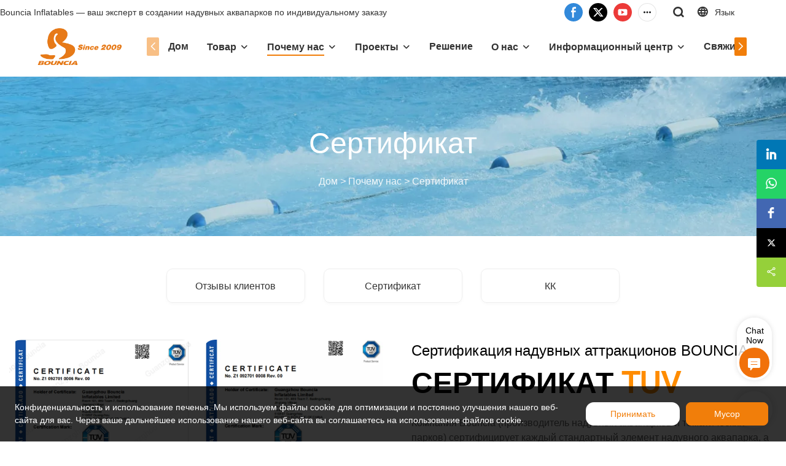

--- FILE ---
content_type: text/html; charset=UTF-8
request_url: https://www.bouncia.com.cn/ru/certificate
body_size: 52010
content:
<!DOCTYPE html>
<html lang="ru">
<head>
    <meta charset="UTF-8">
    <title>Профессиональный Тув | Найти гигантский надувной курс на Bouncia Inflatables</title>
    <meta name="viewport" content="width=device-width,initial-scale=1.0,minimum-scale=1.0,maximum-scale=1.0,user-scalable=no">
    <meta http-equiv="X-UA-Compatible" content="ie=edge">
    <meta name="keywords" content="полоса препятствий водная горка, гигантская надувная штурмовая полоса, гигантская надувная полоса">
    <meta name="description" content="Производство профессиональных гигантских надувных площадок, Bouncia Специализируется на производстве гигантских надувных площадок и водных горок с препятствиями. Спросите онлайн!">
    <meta property="og:title" content="Профессиональный Тув | Найти гигантский надувной курс на Bouncia Inflatables" />
    <meta property="og:description" content="Производство профессиональных гигантских надувных площадок, Bouncia Специализируется на производстве гигантских надувных площадок и водных горок с препятствиями. Спросите онлайн!" />
    <meta property="og:url" content="https://www.bouncia.com.cn/ru/certificate" />
            <meta property="og:image" content="https://img001.video2b.com/1563/file1660622252632.png" />
                    <meta property="og:image:width" content="460">
                            <meta property="og:image:height" content="200">
                
        <meta name="google-site-verification" content="77lK3i0JrtE3mNkuFmaQC0yWXUtr3Esp5c1PQcVD1fk" />
<meta name="google-site-verification" content="shVGumh0_QzigpJZuH-4WdGNblsIy-PPz305fyVhkiM" />
<meta name="msvalidate.01" content="CE9B2C91B2BA8C7E953E4086FC942EEF" />
<meta name="yandex-verification" content="5e36fdf10af0061f" />
<meta name="msvalidate.01" content="4ABDB34E4F1A19BA4F1BDF88A4477DBB" />
                <meta name="csrf-ip" content="23.251.107.132">
        <meta name="csrf-token" content="oNSwlJSRUPaeuwjKqhal9pLpbiSxqzh6tcaXSMUT">
        <meta http-equiv="x-dns-prefetch-control" content="on">
        <link rel="canonical" href="https://www.bouncia.com.cn/ru/certificate" />
        <link rel="preconnect" href="https://www.bouncia.com.cn/ru/certificate">
    <link rel="preconnect" href="https://img001.video2b.com">
        <link rel="dns-prefetch" href="https://www.bouncia.com.cn/ru/certificate">
    <link rel="dns-prefetch" href="https://img001.video2b.com">
    <link rel="dns-prefetch" href="https://www.googleadservices.com">
    <link rel="dns-prefetch" href="https://www.googletagmanager.com">
    <link rel="dns-prefetch" href="https://www.google-analytics.com">
    <link rel="dns-prefetch" href="https://g.alicdn.com">
    <!--<link/>-->
                        <link rel="alternate" hreflang="en" href="https://www.bouncia.com.cn/certificate"/>
                    <link rel="alternate" hreflang="es" href="https://www.bouncia.com.cn/es/certificate"/>
                    <link rel="alternate" hreflang="fr" href="https://www.bouncia.com.cn/fr/certificate"/>
                    <link rel="alternate" hreflang="ja" href="https://www.bouncia.com.cn/ja/certificate"/>
                    <link rel="alternate" hreflang="ru" href="https://www.bouncia.com.cn/ru/certificate"/>
                <link rel="icon" href="https://img001.video2b.com/1563/file1652944659563.png" type="image/x-icon" />
    <link rel="shortcut icon" href="https://img001.video2b.com/1563/file1652944659563.png" type="image/x-icon" />
        <script>
        window.dataLayer = window.dataLayer || [];
        function gtag(){dataLayer.push(arguments);}
        gtag('consent', 'default', {
            'ad_storage': 'granted',
            'ad_user_data': 'granted',
            'ad_personalization': 'granted',
            'analytics_storage': 'granted'
        });
        console.log('granted_ad_storage_cookie init:','granted');
    </script>
    <script type="application/ld+json">[
    {
        "@context": "https:\/\/schema.org",
        "@type": "Organization",
        "url": "https:\/\/www.bouncia.com.cn",
        "logo": "https:\/\/img001.video2b.com\/1563\/file1660622252632.png",
        "name": "Guangzhou Bouncia Inflatables Limited",
        "alternateName": "Bouncia",
        "telephone": "0086-020-36548026",
        "sameAs": [
            "https:\/\/www.facebook.com\/bounciasports",
            "https:\/\/twitter.com\/Bouncia8",
            "https:\/\/www.youtube.com\/channel\/UCoa96wT9s2qHUBmCMBeboMA\/featured",
            "https:\/\/www.linkedin.com\/company\/guangzhou-bouncia-inflatables-co-ltd\/",
            "https:\/\/www.instagram.com\/bounciawatersports\/",
            "https:\/\/nl.pinterest.com\/BounciaInflatables\/"
        ]
    },
    {
        "@context": "https:\/\/schema.org",
        "@type": "BreadcrumbList",
        "itemListElement": [
            {
                "@type": "ListItem",
                "position": 1,
                "name": "\u0414\u043e\u043c",
                "item": "https:\/\/www.bouncia.com.cn\/ru"
            },
            {
                "@type": "ListItem",
                "position": 2,
                "name": "\u041f\u043e\u0447\u0435\u043c\u0443 \u043d\u0430\u0441",
                "item": "https:\/\/www.bouncia.com.cn\/ru\/why-us"
            },
            {
                "@type": "ListItem",
                "position": 3,
                "name": "\u0421\u0435\u0440\u0442\u0438\u0444\u0438\u043a\u0430\u0442",
                "item": "https:\/\/www.bouncia.com.cn\/ru\/certificate"
            }
        ]
    }
]</script>
    <!-- css -->
    <link rel="stylesheet" href="/css/common_3.css?v=1717671614">
    <style>
        .iconfenxiang_boxs_m ul {
            flex-wrap: wrap;
        }

        .iconfenxiang_boxs_m li {
            margin-bottom: 8px;
        }

        .iconfenxiang_boxs_m .iconfenxiang_wauto {
            margin: 0 -6px
        }

        .iconfenxiang_boxs_m .iconfenxiang_wauto li:first-child {
            padding-left: 6px;
        }
        .cookie-tip {
            position: fixed;
            bottom: 0;
            left: 0;
            right: 0;
            z-index: 1001;
            background: rgba(0,0,0,.8);
            color:#fff;
            transition:.3s;
            display:flex;
            align-items: center;
            justify-content: center;
            padding:24px 9px;
            min-height: 80px;
        }

        .cookie-tip--hidden {
            opacity: 0;
            transform: translateY(300px)
        }

        .cookie-tip__container {flex-grow: 1;display: flex;align-items: center;width: 100%;margin: 0;}

        .cookie-tip__text {flex-grow: 1;margin-right: 24px;}

        .cookie-tip__btn {
            margin: -4px 5px;
        }
        .cookie-tip__flex {
            display: flex;
            justify-content: space-between;
        }

        @media (max-width:768px) {
            .cookie-tip__container {
                flex-direction:column;
            }

            .cookie-tip__text{
                align-self:stretch;
                margin:0 0 20px
            }
        }

        .bottom-inquiry-box {
            position: fixed;
            top: 0;
            left: 0;
            width: 100%;
            height: 100%;
            z-index: 99998;
            transition: .3s;
        }

        .bottom-inquiry-box--hidden {
            visibility: hidden;
            opacity: 0;
        }

        .bottom-inquiry-box__bg {
            position: absolute;
            top: 0;
            left: 0;
            width: 100%;
            height: 100%;
            background: rgba(0,0,0,.4);
        }

        .bottom-inquiry-box__form {
            position: absolute;
            background: #fff;
            border-radius: 16px 16px 0 0;
            box-shadow: 0 0 8px rgba(0,0,0,.1);
            top:48px;
            left: 0;
            width: 100%;
            bottom: 0;
            color: rgba(0,0,0,.8);
            display: flex;
            flex-direction: column;
            transition: .2s;
        }

        .bottom-inquiry-box--hidden .bottom-inquiry-box__form {
            transform: translateY(100%);
        }

        .bottom-inquiry-box__close {
            position: absolute;
            top: 10px;
            right: 10px;
            padding: 10px;
            background: transparent;
            outline: 0;
            border: 0;
            border-radius: 0;
            color: rgba(0,0,0,.8);
            transition: .3s;
            cursor: pointer;
        }

        .bottom-inquiry-box__title {
            font-weight: 700;
            font-size: 16px;
            margin: 16px 20px 8px;
        }

        .bottom-inquiry-box__scroll {
            overflow: auto;
            padding: 0 20px;
        }

        .bottom-inquiry-box__label {
            display: block;
            margin: 12px 0 20px;
            position: relative;
        }

        .bottom-inquiry-box__label--error {
            color: #ff4000;
        }

        .bottom-inquiry-box__input {
            width: 100%;
            display: block;
            padding: 9px 0;
            font-size: 14px;
            line-height: 1.5;
            border: 0;
            border-bottom: 1px solid rgba(0,0,0,.1);
            border-radius: 0;
            outline: 0;
            color: inherit;
            transition: .3s;
            resize: none;
        }

        .bottom-inquiry-box__input:hover,.bottom-inquiry-box__input:focus {
            border-color: var(--c-color);
        }

        .bottom-inquiry-box__label--error .bottom-inquiry-box__input {
            border-color: currentColor;
        }

        .bottom-inquiry-box__input::-webkit-input-placeholder {
            color: transparent;
            transition: .2s;
        }

        .bottom-inquiry-box__input:focus::-webkit-input-placeholder, .js-select-open .bottom-inquiry-box__input::-webkit-input-placeholder {
            color: rgba(0,0,0,.4);
        }

        .bottom-inquiry-box__tip {
            position: absolute;
            top: 9px;
            left: 0;
            opacity: .55;
            transition: .2s;
            transform-origin: left;
        }

        :required+.bottom-inquiry-box__tip:before {
            content: '*';
            color: #ff4000;
        }

        .bottom-inquiry-box__input:focus+.bottom-inquiry-box__tip,.bottom-inquiry-box__input--active+.bottom-inquiry-box__tip, .js-select-open .bottom-inquiry-box__tip {
            transform: translateY(-1.5em) scale(.85);
        }

        .bottom-inquiry-box__error {
            position: absolute;
            top: -1.5em;
            margin-top: 9px;
            right: 0;
            opacity: 0;
            visibility: hidden;
            transition: .2s;
        }

        .bottom-inquiry-box__label--error .bottom-inquiry-box__error {
            visibility: visible;
            opacity: 1;
        }

        .bottom-inquiry-box__attachment {
            color: rgba(0,0,0,.4);
            margin: 20px 0;
        }

        .bottom-inquiry-box__attachment-box {
            display: flex;
        }

        .bottom-inquiry-box__file {
            width: 100px;
            height: 100px;
            border: 1px dashed;
            position: relative;
            overflow: hidden;
            margin-top: 4px;
            cursor: pointer;
            display: flex;
            align-items: center;
            justify-content: center;
            margin-right: 20px;
            cursor: pointer;
        }

        .bottom-inquiry-box__file:before {
            content: '+';
            font-size: 40px;
        }

        .bottom-inquiry-box__file:hover {
            color: rgba(0,0,0,.8);
        }

        .bottom-inquiry-box__file input {
            opacity: 0;
            position: absolute;
        }

        .bottom-inquiry-box__attachment-box .attachment_ul {
            flex-grow: 1;
        }

        .bottom-inquiry-box__attachment-box .attachment_ul .file_txt{padding-right:140px;position:relative;overflow:hidden;text-overflow:ellipsis;white-space:nowrap;line-height:20px;max-width:100%;height:20px;display: block;}
        .bottom-inquiry-box__attachment-box .attachment_ul .operations{position:absolute;top:0;right:0;width:140px;padding-left:20px;}


        .bottom-inquiry-box__subscribe {
            margin-bottom: 16px;
        }

        .bottom-inquiry-box__check {
            vertical-align: middle;
            margin-right: 4px;
            margin-bottom: 2px;
        }

        .bottom-inquiry-box__btn {
            display: block;
            height: 36px;
            line-height: 36px;
            color: #fff;
            border: 0;
            padding: 0;
            border-radius: 6px;
            outline: 0;
            transition: .3s;
            cursor: pointer;
            margin: 8px 20px 16px;
            flex-shrink: 0;
        }

        .bottom-inquiry-box__btn:hover,.bottom-inquiry-box__btn:focus,.bottom-inquiry-box__close:hover,.bottom-inquiry-box__close:focus {
            opacity: .8;
        }

        .bottom-inquiry-box__btn:active,.bottom-inquiry-box__close:active {
            opacity: 1;
        }

        .external-chat-box {
            position: fixed;
            top: 50%;
            left:0;
            transform: translateY(-50%);
            width: 48px;
            padding: 4px 8px;
            background: rgba(0,0,0,.35);
            border-radius: 0 4px 4px 0;
            transition: .2s;
            z-index: 9999;
        }

        .external-chat-box--collapse {
            transform: translateY(-50%) translateX(-100%);
        }

        .external-chat-box__toggle {
            position: absolute;
            top: 50%;
            left: 100%;
            border-radius: 0 4px 4px 0;
            color: #fff;
            background: inherit;
            margin-top: -20px;
            padding: 0 4px;
            line-height: 40px;
            font-size: 14px;
            cursor: pointer;
            /*transition: .3s;*/
            border: 0;
            outline: 0;
        }

        .external-chat-box__toggle:hover,.external-chat-box__toggle:focus {
            /* background-color: rgba(0,0,0,.45); */
        }

        .external-chat-box__item {
            display: block;
            text-decoration: none;
            width: 32px;
            height: 32px;
            margin: 12px 0;
            background: center no-repeat;
            border-radius: 99px;
            transition: .3s;
        }

        .external-chat-box__item--qq {
            background-color: #1890ff;
            background-image: url(/images/chat-icons/qq.svg);
            background-size: 14px;
        }

        .external-chat-box__item--qq:hover,.external-chat-box__item--qq:focus {
            background-color: #40a9ff;
        }

        .external-chat-box__item--wechat {
            background-color: #46bb36;
            background-image: url(/images/chat-icons/wechat.svg);
            background-size: 17px;
        }

        .external-chat-box__item--wechat:hover,.external-chat-box__item--wechat:focus {
            background-color: #70ca63;
        }

        .external-chat-box__item--skype {
            background-color: #00aff0;
            background-image: url(/images/chat-icons/skype.svg);
            background-size: 16px;
        }

        .external-chat-box__item--skype:hover,.external-chat-box__item--skype:focus {
            background-color: #30c8f3;
        }

        .external-chat-box__item--whatsapp {
            background-color: #1dd367;
            background-image: url(/images/chat-icons/whatsapp.svg);
            background-size: 18px;
        }

        .external-chat-box__item--whatsapp:hover,.external-chat-box__item--whatsapp:focus {
            background-color: #44e388;
        }

        .external-chat-popup {
            position: fixed;
            top: 0;
            left: 0;
            width: 100%;
            height: 100%;
            z-index: 9999;
            transition: .3s;
        }

        .external-chat-popup--hidden {
            visibility: hidden;
            opacity: 0;
        }

        .external-chat-popup__bg {
            position: absolute;
            top: 0;
            left: 0;
            width: 100%;
            height: 100%;
            background: rgba(0,0,0,.4);
        }

        .external-chat-popup__dialog {
            width: 300px;
            max-width: 100%;
            margin: 15vh auto;
            padding: 30px;
            background: #fff;
            text-align: center;
            position: relative;
            border-radius: 2px;
            box-shadow: 0 4px 14px rgba(0,0,0,.06), 0 0 6px rgba(0,0,0,.1);
            transition: .2s;
        }

        .external-chat-popup--hidden .external-chat-popup__dialog {
            transform: translateY(-100%);
        }

        .external-chat-popup__text {
            font-size: 18px;
            margin-bottom: 20px;
        }
    </style>
    
        <style link-color-css>:root {--c-color:#ff5100;--c-line-height:1.4;--c-font-size:14px;}a:hover,.font-color-a a,.font-color-a a:hover,.font-color,.font-color-hover:hover,.font-color-before:before,.font-color-hover-before:hover:before,.font-color-after:after,.font-color-hover-after:hover:after{color:var(--c-color)!important}.border_color,.border-color,.btn-primary:focus,.btn-primary,.btn-primary:hover,.border-color-a a,.border-color-a a:hover,.border-color-hover:hover,.border-color-before:before,.border-color-hover-before:hover:before,.border-color-after:after,.border-color-hover-after:hover:after{border-color:var(--c-color)!important;}.bg-color,.btn-primary,.btn-primary:hover,.bg-color-a a,.bg-color-a a:hover,.bg-color-hover:hover,.bg-color-before:before,.bg-color-hover-before:hover:before,.bg-color-after:after,.bg-color-hover-after:hover:after{background-color:var(--c-color)!important}.bg-color-h a{color:var(--c-color)!important}.bg-color-h a:hover{background-color:var(--c-color)!important;color:#fff !important;}.swiper-pagination-bullet:hover,.swiper-pagination-bullet-active{background-color:var(--c-color)!important}.btn-bg:hover,.tem-btn-1,.tem-btn-2,.tem-btn-3,.tem-btn-4,.tem-btn-5,.tem-btn-6,.tem-btn-7,.tem-btn-8,.tem-btn-9{color:var(--c-color)!important}.btn-bg,.tem-btn-1,.tem-btn-2,.tem-btn-3,.tem-btn-4,.tem-btn-5,.tem-btn-6,.tem-btn-7,.tem-btn-8,.tem-btn-9,.tem01-page .pagination>.active>a,.tem01-page .pagination>.active>span,.tem01-page .pagination>.active>a:hover,.tem01-page .pagination>.active>span:hover,.tem01-page .pagination>.active>a:focus,.tem01-page .pagination>.active>span:focus{border-color:var(--c-color)}.btn-bg,.btn-bg:hover,.tem-btn-3:before,.tem-btn-4:before,.tem-btn-5:before,.tem-btn-6:before,.tem-btn-7:before,.tem-btn-7:after,.tem-btn-8:before,.tem-btn-8:after,.tem-btn-9:before,.tem-btn-9:after,.tem01-page .pagination>.active>a,.tem01-page .pagination>.active>span,.tem01-page .pagination>.active>a:hover,.tem01-page .pagination>.active>span:hover,.tem01-page .pagination>.active>a:focus,.tem01-page .pagination>.active>span:focus{background-color:var(--c-color)}.tem-btn-1,.tem-btn-2{background:-webkit-linear-gradient(left,var(--c-color),var(--c-color)) no-repeat;background:linear-gradient(to right,var(--c-color),var(--c-color)) no-repeat}.tem-btn-1:hover,.tem-btn-2:hover,.tem-btn-3:hover,.tem-btn-4:hover,.tem-btn-5:hover,.tem-btn-6:hover,.tem-btn-7:hover,.tem-btn-8:hover,.tem-btn-9:hover,.tem01-page .pagination>.active>a,.tem01-page .pagination>.active>span,.tem01-page .pagination>.active>a:hover,.tem01-page .pagination>.active>span:hover,.tem01-page .pagination>.active>a:focus,.tem01-page .pagination>.active>span:focus{color:#FFF}.btn-bg:hover{border-color:#FFF}.swiper-container .swiper-pagination-bullet{background:#bbb;opacity:.5;}.swiper-pagination-bullet-active{opacity:1!important;}[playback_mode="current"]+.video_js_play_btn{z-index: 24!important}[playback_mode="global"]+.video_js_play_btn{z-index: 24!important}[playback_mode="popup"]+.video_js_play_btn{z-index: 24!important}[playback_mode="current"]~.prism-player{z-index: 24!important}[playback_mode="global"]~.prism-player{z-index: 24!important}[playback_mode="popup"]~.prism-player{z-index: 24!important}</style><style>:root{--c-color:rgba(241, 126, 10, 1)}.container{max-width:1440px}.top_title,.title{font-family:Helvetica,Arial,myanmar_font}body,html,.body_color_bgs{font-family:Arial,Arial,myanmar_font}:root {                --btn-style-deep:solid;--btn-color-deep:var(--c-color);--btn-bg-color-deep:transparent;--btn-border-color-deep:var(--c-color);--btn-radius-deep:0px;--btn-width-deep:1px;                --btn-style-shallow:solid;--btn-color-shallow:#fff;--btn-bg-color-shallow:transparent;--btn-border-color-shallow:#fff;--btn-radius-shallow:0px;--btn-width-shallow:1px;                }.btn[btn-types="shallow"]{color:rgba(255, 255, 255, 1);font-size:14px;padding-top:10px;border-color:rgba(241, 126, 10, 1);border-style:solid;border-width:1px;padding-left:45px;padding-right:45px;padding-bottom:10px;text-transform:capitalize;background-color:rgba(241, 126, 10, 1);border-top-left-radius:13px;border-top-right-radius:13px;border-bottom-left-radius:13px;border-bottom-right-radius:13px;}.btn[btn-types="deep"]{color:rgba(241, 126, 10, 1);font-size:14px;border-top:none!important;border-left:none!important;padding-top:10px;border-color:rgba(241, 126, 10, 1);border-right:none!important;border-style:solid;border-width:2px;padding-left:40px;border-bottom:none!important;padding-right:40px;padding-bottom:10px;text-transform:capitalize;background-color:rgba(255, 255, 255, 1);border-top-left-radius:13px;border-top-right-radius:13px;border-bottom-left-radius:13px;border-bottom-right-radius:13px;}:root {                --inp-style-deep:solid;--inp-color-deep:var(--c-color);--inp-bg-color-deep:transparent;--inp-border-color-deep:var(--c-color);--inp-radius-deep:0;--inp-width-deep:1px;                --inp-style-shallow:solid;--inp-color-shallow:#fff;--inp-bg-color-shallow:transparent;--inp-border-color-shallow:#fff;--inp-radius-shallow:0;--inp-width-shallow:1px;                }.form_inp[inp-types="shallow"]{color:rgba(89, 89, 89, 1);font-size:14px;border-color:rgba(248, 248, 248, 1);border-style:hidden;background-color:rgba(255, 255, 255, 0.81);border-top-left-radius:8px;border-top-right-radius:8px;border-bottom-left-radius:8px;border-bottom-right-radius:8px;}.form_inp[inp-types="deep"]{color:rgba(89, 89, 89, 1);font-size:14px;border-color:rgba(0,0,0,0);border-style:hidden;border-width:1px;background-color:rgba(255, 255, 255, 1);border-top-left-radius:8px;border-top-right-radius:8px;border-bottom-left-radius:8px;border-bottom-right-radius:8px;}.share_fun_box{display:block;}.share_fun_box2 ul li[data-network="share"]{display:block;}[direction]{align-items:stretch;}.there_video_icons{background-image:url(/images/video_play_1.png);}.there_video_icons{opacity:1;}</style><style mos-id="v620213a2c7318">.tem01_copyright{text-align:center;padding-top:10px;padding-bottom:10px;border-top:1px solid rgba(144,144,144,.2);}#v620213a2c7318{background-color:rgba(4, 62, 90, 1);color:rgba(153, 153, 153, 1);text-align:center;}#v620213a2c7318 .container{}</style>    <style mos-id="v6368812e205fd">    .flex {display: flex; align-items: center; justify-content: start;}    .tem_footer_section_03 {padding: 20px 0; background: #000; color: #fff;}    .tem_footer_03 {position: relative;}    .tem_footer_03 .mt10 {margin-top: 10px;}    /* .tem_footer_03 .iconfenxiang_wauto {justify-content: center;} */    .tem_footer_03 .iconfenxiang_boxs_m{padding-bottom: 20px;}    .tem_footer_03 .iconfenxiang_boxs_m .go_fast {color: inherit;}    .tem_footer_03 .footer_li {flex: 1; padding-right: 90px; position: relative;}    .tem_footer_03 .footer_li:last-child {padding-right: 0;}    .tem_footer_03 .li_head {font-size: 16px; font-weight: bold; margin-bottom: 10px;}    .tem_footer_03 .con_ul {font-size: 14px; line-height: 26px;}    .tem_footer_03 .con_ul a {display: initial;}    .tem_footer_03 .logo {height: 60px; line-height: 60px; min-width: 200px; padding-right: 40px; font-size: 0;}    .tem_footer_03 .logo a {width: 100%; height: 100%; display: block;}    .tem_footer_03 .logo img {max-height: 100%; display: inline-block; vertical-align: middle;}    /* .tem_footer_03 .logo img:hover{border:2px solid transparent;border-image: url(/images/border-bg.png) 2 2 round;} */    .tem_footer_03 .iconfenxiang_boxs {display: none; padding-right: 10px;}    .tem_footer_03 .sitemap {        font-size: 14px;        letter-spacing: 0;        font-weight: 400;    }    .tem_footer_03 .sitemap-line {        display: inline-block;        width: 1px;        height: 16px;        background-color: rgba(216,216,216,.5);        margin: 0 8px;    }    @media (min-width: 768px){      /* .tem_footer_03 .iconfenxiang_boxs_m {display: none !important;} */      .tem_footer_03 .footer_ul {display: flex; align-items: start; flex-wrap: wrap;}      .tem_footer_03 .sitemap-box {display: none;}    }    @media (max-width: 770px){      .tem_footer_03 .footer_ul {display: none !important;}    }    #v6368812e205fd{background-color:rgba(8, 82, 118, 1);padding-top:4vw;padding-bottom:4vw;}#v6368812e205fd .container{}  </style>              <style mos-id="v63329155d8a12">    .public_inquiry_tem_1{position:relative;color:#fff;}    .public_inquiry_tem_1 .top_text{position:relative;}    .public_inquiry_tem_1 .top_title{margin-bottom:16px;}    .public_inquiry_tem_1 .top_details{margin-bottom:40px;}    .public_inquiry_tem_1 .con{position:relative;overflow:hidden;}    @media (max-width:768px){    .public_inquiry_tem_1 .top_title{margin-bottom:10px;}    .public_inquiry_tem_1 .top_details{margin-bottom:20px;}    }    .public_inquiry_tem_1 input.enquiry_inp_placeholder::-webkit-input-placeholder,    .public_inquiry_tem_1 textarea.enquiry_inp_placeholder::-webkit-input-placeholder {color:transparent;font-size:12px;}    .public_inquiry_tem_1 input.enquiry_inp_placeholder:-moz-placeholder,    .public_inquiry_tem_1 textarea.enquiry_inp_placeholder:-moz-placeholder {color:transparent;font-size:12px;}    .public_inquiry_tem_1 input.enquiry_inp_placeholder::-moz-placeholder,    .public_inquiry_tem_1 textarea.enquiry_inp_placeholder::-moz-placeholder {color:transparent;font-size:12px;}    .public_inquiry_tem_1 input.enquiry_inp_placeholder:-ms-input-placeholder,    .public_inquiry_tem_1 textarea.enquiry_inp_placeholder:-ms-input-placeholder {color:transparent;font-size:12px;}    .public_inquiry_tem_1 input.enquiry_inp_placeholder:focus::-webkit-input-placeholder,    .public_inquiry_tem_1 textarea.enquiry_inp_placeholder:focus::-webkit-input-placeholder,    .public_inquiry_tem_1 textarea.enquiry_inp_placeholder:focus::-webkit-input-placeholder,    .public_inquiry_tem_1 .js-select-open input.enquiry_inp_placeholder::-webkit-input-placeholder,    .public_inquiry_tem_1 .js-select-open textarea.enquiry_inp_placeholder::-webkit-input-placeholder {color:inherit;opacity:.6;}    .public_inquiry_tem_1 input.enquiry_inp_placeholder:focus:-moz-placeholder,    .public_inquiry_tem_1 textarea.enquiry_inp_placeholder:focus:-moz-placeholder,    .public_inquiry_tem_1 .js-select-open input.enquiry_inp_placeholder:-moz-placeholderr,    .public_inquiry_tem_1 .js-select-open textarea.enquiry_inp_placeholder:-moz-placeholder {color:inherit;opacity:.6;}    .public_inquiry_tem_1 input.enquiry_inp_placeholder:focus::-moz-placeholder,    .public_inquiry_tem_1 textarea.enquiry_inp_placeholder:focus::-moz-placeholder,    .public_inquiry_tem_1 .js-select-open input.enquiry_inp_placeholder::-moz-placeholderr,    .public_inquiry_tem_1 .js-select-open textarea.enquiry_inp_placeholder::-moz-placeholder {color:inherit;opacity:.6;}    .public_inquiry_tem_1 .js-select-open .enquiry_inp_placeholder:-ms-input-placeholder {color:inherit;opacity:.6;}    .public_inquiry_tem_1 .enquiry_box{position:relative;}    .public_inquiry_tem_1 .enquiry_box .row_small{margin-left:-10px;margin-right:-10px;overflow:hidden;}    .public_inquiry_tem_1 .enquiry_box .row_small li{padding-left:10px;padding-right:10px;width:50%;float: left;margin-bottom:15px;}    .public_inquiry_tem_1 .enquiry_box .row_small .li-fill{width: 100%;}    .public_inquiry_tem_1 .enquiry_box .enquiry_label{padding:24px 8px 8px;display:block;position:relative;user-select:none}    .public_inquiry_tem_1 .enquiry_box .enquiry_inp{background:0 0;border:none;outline:0;color:inherit;height:20px;display:block;width:100%;font-size:inherit;box-shadow:none}    .public_inquiry_tem_1 .enquiry_box textarea.enquiry_inp{height:auto;resize:none}    .public_inquiry_tem_1 .enquiry_box .required_span{position:absolute;height:20px;line-height:20px;left:8px;top:15px;display:block;pointer-events:none;transition:.1s;opacity:.8;font-size:14px;}    .public_inquiry_tem_1 .enquiry_box .enquiry_inp:focus+.required_span,.public_inquiry_tem_1 .enquiry_box .enquiry_label.js-select-open .required_span{top:4px;font-size:12px;}    .public_inquiry_tem_1 .enquiry_box .enquiry_inp[required]+.required_span::before{content:"*";color:red}    .public_inquiry_tem_1 .enquiry_box .enquiry_label.active .required_span{top:4px;opacity:.6;font-size:12px;}    .public_inquiry_tem_1 .enquiry_box .enquiry_btn_box{text-align:center;padding:20px 0;}    .public_inquiry_tem_1 .enquiry_box .enquiry_btn_box .read_more_a{background:0 0}    .public_inquiry_tem_1 .enquiry_box .required_tips{margin:0;position:absolute;right:20px;top:0;font-size:12px;display:none;pointer-events:none;padding:0 8px;}    .public_inquiry_tem_1 .enquiry_box .enquiry_label.errors .required_tips{display:block}    .public_inquiry_tem_1 .enquiry_box .enquiry_label.errors{border-color:#d90000;color:#d90000;}    @media (max-width:1024px){    .public_inquiry_tem_1 .enquiry_box .enquiry_btn_box{padding:20px 0}    .public_inquiry_tem_1 .enquiry_box .enquiry_btn_box .read_more_a{width:100%}    }    @media (max-width:768px){    .public_inquiry_tem_1 .enquiry_box .row_small li{width:100%;}    }    #v63329155d8a12{background-position:50% 100%;background-color:rgba(241, 243, 247, 1);color:#fff;text-align:center;padding-top:4vw;padding-bottom:4vw;}#v63329155d8a12 .container{}#v63329155d8a12 .btn_box{text-align:center}    </style>                <style mos-id="v62c4f7d375276">    .tem_picture_1{position:relative; color: #333}    .tem_picture_1 .picture_con{position:relative;}    .tem_picture_1 .picture_ul{display: flex;flex-wrap:wrap;margin-left:-15px;margin-right:-15px;flex-direction:row-reverse;}    .tem_picture_1 .picture_li{width:50%;min-width:50%;max-width:50%;padding-left:15px;padding-right:15px;position:relative;}    .tem_picture_1 .top_title{margin-bottom:20px;}    .tem_picture_1 .top_describe{margin-bottom:20px;opacity: .8;line-height: 1.9;}    .tem_picture_1 .top_subtitle{position:relative;font-size: 18px;}    .tem_picture_1 .btn_box{line-height:1.4;padding-top:20px;}    .tem_picture_1 .picture_ul[direction="1"]{flex-direction:row-reverse;}    .tem_picture_1 .picture_ul[direction="2"]{flex-direction:row;}    .tem_picture_1 .picture_ul[direction="3"]{flex-direction:column-reverse;}    .tem_picture_1 .picture_ul[direction="4"]{flex-direction:column;}    .tem_picture_1 .picture_ul[direction="3"] .picture_li,    .tem_picture_1 .picture_ul[direction="4"] .picture_li{width:100%;min-width:100%;max-width:100%;margin-bottom:20px;}    .tem_picture_1 .sticky_box{position:sticky;top:0;}    .tem_picture_1 .img_par[img_type="1"] img{width:auto;display:block;}    .tem_picture_1 .img_par[img_type="2"]{padding-bottom:56.25%;position:relative;}    .tem_picture_1 .img_par[img_type="3"]{padding-bottom:100%;position:relative;}    .tem_picture_1 .img_par[img_type="2"] img,    .tem_picture_1 .img_par[img_type="3"] img{position:absolute;left:0;top:0;width:100%;height:100%;object-fit:contain;}    @media (max-width:768px){    .tem_picture_1 .picture_ul{display:flex;margin:0;}    .tem_picture_1 .picture_li{width:100%;min-width:100%;max-width:100%;padding-left:0;padding-right:0;margin-bottom:20px;}        .tem_picture_1 .picture_ul[direction-phone="3"]{flex-direction:column-reverse;}        .tem_picture_1 .picture_ul[direction-phone="4"]{flex-direction:column;}    .tem_picture_1 .picture_ul[direction-phone="4"] .picture_li:last-child{margin-bottom:0!important;}    .tem_picture_1 .picture_ul[direction-phone="3"] .picture_li:first-child{margin-bottom:0!important;}    }    #v62c4f7d375276{color:color: #333;padding-top:0vw;padding-bottom:5vw;}#v62c4f7d375276 .container{}#v62c4f7d375276 .btn_box{text-align:left}    </style>                <style mos-id="v62c4f69c43e7e">    .tem_picture_6{position:relative;}    .tem_picture_6 .picture_con{position:relative;}    .tem_picture_6 .picture_ul{display: flex;flex-wrap:wrap;margin-left:-10px;margin-right:-10px;}    .tem_picture_6 .picture_li{width:50%;max-width:50%;position:relative;padding:0 10px;}    .tem_picture_6 .picture_ul[direction="1"] .picture_li{width:50%;max-width:50%;}    .tem_picture_6 .picture_ul[direction="2"] .picture_li{width:50%;max-width:50%;}    .tem_picture_6 .picture_ul[direction="2"] .picture_li:nth-child(1){padding-left:30px;}    .tem_picture_6 .picture_ul[direction="1"] .picture_li:nth-child(1){padding-right:30px;}    .tem_picture_6 .picture_ul[direction="3"] .picture_li:nth-child(1){margin-bottom:20px;}    .tem_picture_6 .picture_ul[direction="4"] .picture_li:nth-child(1){margin-top:20px;}    .tem_picture_6 .picture_ul[direction="2"]{flex-direction:row-reverse;}    .tem_picture_6 .picture_ul[direction="1"]{flex-direction:row;}    .tem_picture_6 .picture_ul[direction="4"]{flex-direction:column-reverse;}    .tem_picture_6 .picture_ul[direction="3"]{flex-direction:column;}    .tem_picture_6 .picture_ul[direction="3"] .picture_li,    .tem_picture_6 .picture_ul[direction="4"] .picture_li{width:100%;min-width:100%;max-width:100%;}    .tem_picture_6 .img_ul.swiper-wrapper[swiper_switch="1"]{flex-wrap:nowrap;padding-bottom:30px;margin:0;}    /* .tem_picture_6 .img_ul.swiper-wrapper[swiper_switch="1"] .img_li[list_cols]{max-width:none;padding-left:0;padding-right:0;} */    .tem_picture_6 .sticky_box{position:sticky;top:0;}    .tem_picture_6 .top_title{margin-bottom:30px;}    .tem_picture_6 .top_describe{margin-bottom:10px;}    .tem_picture_6 .img_list{overflow:hidden;}    .tem_picture_6 .img_ul{display:flex;width:auto;flex-wrap:wrap;margin-left:-7px;margin-right:-7px;}    .tem_picture_6 .img_li{width:50%;max-width:50%;padding-bottom:14px;padding-left:7px;padding-right:7px;}    .tem_picture_6 .img_li[list_cols="1"]{width:100%;max-width:100%;}    .tem_picture_6 .img_li[list_cols="2"]{width:50%;max-width:50%;}    .tem_picture_6 .img_li[list_cols="3"]{width:33.33333%;max-width:33.33333%;}    .tem_picture_6 .img_li[list_cols="4"]{width:25%;max-width:25%;}    .tem_picture_6 .img_li[list_cols="5"]{width:20%;max-width:20%;}    .tem_picture_6 .img_li[list_cols="6"]{width:16.66666666666667%;max-width:16.66666666666667%;}    .tem_picture_6 .img_li .title{margin-top:10px;overflow: hidden;text-overflow: ellipsis;-webkit-line-clamp: 2;display: -webkit-box;-webkit-box-orient: vertical;}    .tem_picture_6 .img_li .describe{margin-top:10px;overflow: hidden;text-overflow: ellipsis;-webkit-line-clamp: 2;display: -webkit-box;-webkit-box-orient: vertical;}    .tem_picture_6 .img_li .img_par{width:100%;}    .tem_picture_6 .img_li .img_par[img_text_align="1"] img{margin:auto 0 0 0;}    .tem_picture_6 .img_li .img_par[img_text_align="2"] img{margin:auto;}    .tem_picture_6 .img_li .img_par[img_text_align="3"] img{margin:0 0 0 auto;}    .tem_picture_6 .img_li .img_par[img_type="1"] img{width:auto;display:block;}    .tem_picture_6 .img_li .img_par[img_type="2"]{padding-bottom:56.25%;position:relative;}    .tem_picture_6 .img_li .img_par[img_type="3"]{padding-bottom:100%;position:relative;}    .tem_picture_6 .img_li .img_par[img_type="2"] img,    .tem_picture_6 .img_li .img_par[img_type="3"] img{position:absolute;left:0;top:0;width:100%;height:100%;object-fit:contain;}    .tem_picture_6 .picture_con .img_list.swiper-container .swiper-pagination{bottom:0;display:none;text-align:left;}    .tem_picture_6 .swiper-pagination-bullet{width:14px;height:14px;opacity:.3;}    .tem_picture_6 .swiper-pagination-bullet-active{background:#fff!important;border:1px solid;border-color:inherit;}    .tem_picture_6 .btn_box{margin-top:30px;}    .tem_picture_6 .iconfont_btns{position:absolute;left:0;bottom:0;width:30px;height:30px;line-height:30px;text-align:center;z-index:9;cursor:pointer;opacity:.8;transition:.2s;display:none;}    .tem_picture_6 .iconfont_btns.swiper-button-disabled{cursor:no-drop;opacity:.2;}    .tem_picture_6 .iconfont_btns::after{content:'';display:block;position:absolute;width:100%;height:2px;border-top:2px solid;top:50%;}    .tem_picture_6 .iconfont_btns::before{content:'';display:block;position:absolute;width:10px;height:2px;border-top:2px solid;top:50%;}    .tem_picture_6 .iconfont_btns.right_icon{left:46px;}    .tem_picture_6 .iconfont_btns.left_icon::before{left:0;transform:rotate(-45deg) translate(3px,-3px)}    .tem_picture_6 .iconfont_btns.right_icon::before{left:auto;right:0;transform:rotate(-45deg) translate(-3px,3px)}    @media (max-width:1024px){    .tem_picture_6 .iconfont_btns{display:none!important;}    .tem_picture_6 .picture_con .picture_ul{display:block;margin:0;}    .tem_picture_6 .top_text{margin-bottom:20px;}    .tem_picture_6 .picture_con .picture_ul .picture_li{width:100%!important;max-width:100%!important;padding:0!important;}    .tem_picture_6 .img_ul[swiper_switch="0"] .img_li{width:50%!important;max-width:50%!important;}    .tem_picture_6 .top_title{padding:0;margin-top:10px;margin-bottom:10px;}    .tem_picture_6 .top_describe{padding:0;}    .tem_picture_6 .btn_box{margin-top:15px;}    .tem_picture_6 .img_li[list_cols="1"]{width:100%!important;max-width:100%!important;}    .tem_picture_6 .img_li[list_cols="2"],.tem_picture_6 .img_li[list_cols="3"],.tem_picture_6 .img_li[list_cols="4"],.tem_picture_6 .img_li[list_cols="5"],.tem_picture_6 .img_li[list_cols="6"]{width:50%!important;max-width:50%!important;}    }    @media (max-width:768px){    .tem_picture_6 .picture_ul{display:block;margin:0;}    .tem_picture_6 .picture_li{width:100%;max-width:100%;padding-left:0;padding-right:0;margin:0!important;margin-bottom:20px!important;}    .tem_picture_6 .picture_li:last-child{margin-bottom:0!important;}    .tem_picture_6 .top_describe{margin-bottom:15px;}    }    #v62c4f69c43e7e{text-align:left;padding-top:2vw;padding-bottom:5vw;}#v62c4f69c43e7e .container{}#v62c4f69c43e7e .btn_box{text-align:left}#v62c4f69c43e7e li .title{font-size:11px}    </style>                <style mos-id="v6376fad8c0bd9">    .public_lists_tem_5{position:relative;}    .public_lists_tem_5 .list_row_ul{display:flex;flex-wrap:wrap;margin-left:-10px;margin-right:-10px;}    .public_lists_tem_5 .list_box{box-shadow:0px 0px 10px 0px rgba(144, 144, 144, 0.3);border-radius:10px;padding:20px;height:100%;display: block;}    .public_lists_tem_5 .top_text{position:relative;}    .public_lists_tem_5 .top_title{margin-bottom:16px;}    .public_lists_tem_5 .top_details{margin-bottom:40px;}    .public_lists_tem_5 .con{position:relative;}    .public_lists_tem_5 .con li .text{padding:10px 0px 10px;width:100%;display: block;}    .public_lists_tem_5 .con li .text .title{display:block;margin-bottom:6px;overflow: hidden;text-overflow: ellipsis;-webkit-line-clamp: 2;display: -webkit-box;-webkit-box-orient: vertical;}    .public_lists_tem_5 .con li .text .describe{overflow: hidden;text-overflow: ellipsis;-webkit-line-clamp: 2;display: -webkit-box;-webkit-box-orient: vertical;}    .public_lists_tem_5 .con li .text a{color:inherit!important;}    .public_lists_tem_5 .href_id_a{position: absolute;left:0;top:0;width:100%;height:100%;z-index:22;}    .public_lists_tem_5 .left_icon,    .public_lists_tem_5 .right_icon{position: absolute;top:50%;width:30px;height:66px;margin-top:-33px;z-index:9;color:#fff;line-height:66px;text-align:center;font-size:22px;cursor:pointer;display:none;}    .public_lists_tem_5 .left_icon{left:0;}    .public_lists_tem_5 .right_icon{right:0;}    .public_lists_tem_5 .left_icon.swiper-button-disabled,    .public_lists_tem_5 .right_icon.swiper-button-disabled{opacity:.4;cursor:no-drop;}    .public_lists_tem_5 .swiper-pagination{display:none;}    .public_lists_tem_5 .img_par{width:100%;}    .public_lists_tem_5 img {border: 0;}    .public_lists_tem_5 .img_par[img_text_align="1"] img{margin:auto 0 0 0;}    .public_lists_tem_5 .img_par[img_text_align="2"] img{margin:auto;}    .public_lists_tem_5 .img_par[img_text_align="3"] img{margin:0 0 0 auto;}    .public_lists_tem_5 .img_par[img_type="1"] img{width:auto;display:block;}    .public_lists_tem_5 .img_par[img_type="2"]{padding-bottom:56.25%;position:relative;}    .public_lists_tem_5 .img_par[img_type="3"]{padding-bottom:100%;position:relative;}    .public_lists_tem_5 .img_par[img_type="2"] img,    .public_lists_tem_5 .img_par[img_type="3"] img{position:absolute;left:0;top:0;width:100%;height:100%;object-fit:contain;}    .public_lists_tem_1 .con.swiper-container-horizontal .swiper-pagination{bottom:0;}    .list_5.con.swiper-container{padding:10px !important}    .list_5.con .left_icon{        left:10px;    }    .list_5.con .right_icon{        right:10px;    }    .list_5.con .swiper-pagination{bottom:0;}        @media (min-width:768px){    .public_lists_tem_5 [direction]{display:flex;flex-direction:column;}    .public_lists_tem_5 [direction="3"]{flex-direction:column-reverse;}    .public_lists_tem_5 [direction="4"]{flex-direction:column;}    }    @media (max-width:768px){    .public_lists_tem_5 .list_box{padding:15px 10px;}    .public_lists_tem_5 .top_title{margin-bottom:10px;}    .public_lists_tem_5 .top_details{margin-bottom:20px;}    .public_lists_tem_5 .con ul{margin-bottom:-20px;}    .public_lists_tem_5 .con li{max-width:none;margin-bottom:20px;}    .public_lists_tem_5 .con li .text{padding:10px 0px 0;}    .public_lists_tem_1 .con.swiper-container-horizontal{padding-bottom:10px;}    .public_lists_tem_1 .con.swiper-container-horizontal .swiper-pagination{display:block;bottom:0;}    }    #v6376fad8c0bd9{text-align:center;padding-top:3vw;padding-bottom:0vw;}#v6376fad8c0bd9 .container{padding-left:20vw;padding-right:20vw;}@media (max-width: 768px){#v6376fad8c0bd9 li .title{font-size:13px!important}}#v6376fad8c0bd9 li .title{color:rgba(52, 52, 52, 1)}    </style>                <style mos-id="v631833701b3a3">    .tem_breadcrumb_1{position:relative;color:#fff;padding-top:11vw;padding-bottom:11vw;background-repeat:no-repeat;background-position:center;background-size:cover;text-align:center;background-color:#000000;}    .tem_breadcrumb_1 .text{position:relative;}    .tem_breadcrumb_1 .text .top_title{margin-bottom:20px;font-weight: 400;}    .tem_breadcrumb_1 .top_describe{font-size:14px;opacity:.9;}    .tem_breadcrumb_1 .absolute_box{position: absolute;left:0;top:0;width:100%;height:100%;}    @media (max-width:769px){        .tem_breadcrumb_1{padding:20px 0!important;background-image:none!important;}        .tem_breadcrumb_1 .top_describe,        .tem_breadcrumb_1 .top_describe *{font-size:14px!important;}    }    #v631833701b3a3{background-position:50% 50%;background-color:rgba(8, 82, 118, 0.66);color:rgba(255, 255, 255, 1);text-align:center;padding-top:6vw;padding-bottom:6vw;}#v631833701b3a3 .container{}@media (max-width: 768px){#v631833701b3a3{display:none;}}#v631833701b3a3 .top_title{font-size:48px}        </style>                <style mos-id="v620213a2c7301">    .head_sousuos_active{overflow:hidden;}    ._header{width:100%;position:relative;height:0;z-index:999;color:#fff;font-size:16px;background-color:#000;padding-top:116px;--header-offset: -40px;}    ._header ul,    ._header li{margin:0;}    ._header_box{position:absolute;left:0;top:0;width:100%;}    ._header_con--bottom {padding-top:6px;padding-bottom:6px;}    .iconfenxiang_boxs{padding-right:10px;}    ._head_top{display:flex;line-height:40px;}    ._head_top .head_h1{flex:1;overflow:hidden;font-size:14px;margin:0;padding:0;padding-right:20px;font-weight:500;white-space:nowrap;text-overflow:ellipsis;line-height:inherit;}    ._head_top .icon_bx{display:flex;align-items: center;}    ._head_top .icon_bx.iconfenxiang_boxs{align-self: center;}    ._head_top .head_i{cursor:pointer;display:inline-block;width:40px;height:40px;line-height:40px;text-align:center;font-size:20px;font-weight:bold;}    ._head_bottom{display:flex;}    ._header .logo{height:60px;padding-right:40px;min-width:200px;line-height:60px;font-size:0;}    ._header .logo a{display:block;height:100%;width:100%;}    ._header .logo img{max-height:100%;display:inline-block;vertical-align:middle;}    ._header nav{flex:1;overflow:hidden;line-height:60px;display:flex;flex-direction:row-reverse;position:relative;height:60px;font-weight:bold;}    ._header .nav_box{overflow:hidden;line-height:60px;position:relative;transition:.3s;}    ._header .nav{display:flex;white-space:nowrap;}    ._header .nav li{padding:0 20px;border-color:inherit;}    ._header .nav li a{padding:4px 0;display:inline;background:none;}    ._header .nav li.active>a{border-bottom:2px solid;border-color:inherit;}    ._header .nav_ul{display:none;}    ._header nav.add{padding-right:20px;padding-left:20px;}    ._header .nav_btns{position:absolute;top:50%;height:30px;width:20px;margin-top:-15px;line-height:30px;text-align:center;font-size:14px;cursor:pointer;border-radius:2px;user-select:none;display:none;color:#fff;}    ._header nav.add .nav_btns{display:block;}    ._header .btn_l{left:0;}    ._header .btn_r{right:0;}    ._header .disabled{opacity:.5;cursor:no-drop;}    ._header .nav_button{outline:none;border:0;width:40px;height:50px;padding:10px;transition:all .45s;z-index:99;display:block;background:0;float:left;position:relative;z-index:4;margin-top:5px;cursor:pointer;display:none;color:inherit;}    ._header .nav_button_icon{position:absolute;width:20px;height:16px;left:0;top:0;right:0;bottom:0;margin:auto;}    ._header .nav_button_icon span{display:block;position:absolute;right:0;left:0;height:0px;transition:all .15s;border-bottom:2px solid;}    ._header .nav_button_icon span:nth-child(1){top: 50%;transform: translate3d(0,-50%,0);}    ._header .nav_button_icon span:nth-child(2){top: 0px;transform: translateZ(0) rotate(0) scaleX(1);}    ._header .nav_button_icon span:nth-child(3){bottom: 0px;transform: translateZ(0) rotate(0) scaleX(1);}    ._header .head_lan_txt{font-size:14px;padding-right:20px;}    .header_nav_li_box{position:absolute;left:0;top:0;background:#faf7f2;z-index:999;box-shadow:0 0 4px rgba(122,122,122,.8);display:none;border-radius:2px;color:#666;white-space:nowrap;}    .header_nav_li_box .nav_ul{padding:4px 0;display:block!important;}    .header_nav_li_box .nav_ul .nav_ul{display:none!important;}    .header_nav_li_box li{position:relative;}    .header_nav_li_box li.xia a{padding-right:30px;}    .header_nav_li_box li.xia .i_con{position: absolute;right: 8px;top: 50%;transform: translateY(-50%) rotate(-90deg);}    .header_nav_li_box a{display:block;padding:10px 14px;}    .header_nav_li_box a.font-color,    .header_nav_li_box a:hover{background:#fff;}    .header_nav_li_box ul,    .header_nav_li_box li{margin:0;}    @media (min-width:1026px){        ._header .nav_ul{display:none!important;}        ._header.head_fixed ._header_box{position:fixed;top:0;left:0;width:100%;background:inherit;transition:.3s;z-index:99;}        [switch_fixed=nav]._header.head_fixed ._header_box{top:var(--header-offset)}    }    .m_iconfenxiang_boxs.iconfenxiang_boxs{display:none!important;padding:0;}    .m_iconfenxiang_boxs.iconfenxiang_boxs ul{overflow:auto;}    @media (max-width:1025px){        .head_nav_active{overflow:hidden;}        .m_iconfenxiang_boxs.iconfenxiang_boxs{display:block!important;}        .m_iconfenxiang_boxs.iconfenxiang_boxs[btn_show="0"]{display:none!important;}        ._header .head_lan_txt{display:none;}        .header_nav_li_box{display:none!important;}        body ._header{height:60px;z-index:999;padding-top:0!important;padding-bottom:0!important;}        ._header_box{z-index:999;position:fixed;background:inherit;}        ._head_top .head_h1{display:none;}        ._head_top .head_i{height:60px;line-height:60px;}        ._head_bottom{position:absolute;display:block;left:0;top:0;height:60px;width:100%;background:inherit;}        ._header_con{padding:0!important;height:100%;position:relative;background:inherit;}        ._header .logo{width:200px;padding:4px 0;margin:auto;text-align:center;line-height:50px;}        ._header .logo img{margin:auto;}        ._header .nav_button{display:block;}        body.head_nav_active ._header .nav_button_icon span:nth-child(1){opacity:0;}        body.head_nav_active ._header .nav_button_icon span:nth-child(2){transform: rotate(45deg) translate3d(5px,5px,0);top:0}        body.head_nav_active ._header .nav_button_icon span:nth-child(3){transform: rotate(-45deg) translate3d(5px,-5px,0);bottom:0;}        ._header .nav_btns{display:none!important;}        ._header nav.add,        ._header nav{display:block;position:fixed;padding:0;top:61px;left:0;right:0;bottom:0;z-index:998;background-color:inherit;transform-origin:20px 0;transform:scale(0);overflow:hidden;transition:.3s;pointer-events:none;visibility:hidden;height:auto;font-weight:500;}        ._header .nav{display:block;line-height:1.4;font-size:16px;white-space:initial;}        ._header .nav li{padding:10px 20px;position:relative;padding:0;}        ._header .nav li a{padding:0;border:none;padding:10px 20px;display:inline-block;margin-right:40px;}        ._header .nav_ul{background:rgba(122,122,122,.06);margin-bottom:10px;}        ._header .nav_box .nav_ul li{padding-left:10px;padding-right:10px;}        ._header .nav li .i_con{position:absolute;right: 12px;top:10px;transition:.2s;}        body.head_nav_active ._header nav{transform:scale(1);visibility:visible;pointer-events:initial;padding-bottom:50px;}        ._header .nav_box{overflow:auto;width: 100%;height:100%;}        ._header .nav li.draw_act>.i_con{transform:rotate(-180deg);}        .header-slogan-box {            position: absolute;            right: 0;            top: 0;            height: 100%;            background-color: transparent!important;            z-index: 4;        }    }    #v620213a2c7301{background-color:rgba(255, 255, 255, 0.94);color:rgba(51, 51, 51, 1);padding-top:0vw;padding-bottom:125px;}#v620213a2c7301 .container{padding-left:0vw;padding-right:5vw;}    </style>        <style></style>    <!-- css end -->

    <!-- header style start -->
            <style>
.tem_picture_1 .sticky_box .img_par img {margin-top: 10px;}
.tem_picture_7 .top_title {display: none;}


@media (min-width: 1000px){
.tem_banner_2 .btn_box{padding-top: 0%;}}
@media (max-width: 768px){
#v6385639f881cc li .title {    font-size: 16px!important;}}

.tem_banner_2 .con li .text .title { text-transform: capitalize; font-weight: 800;  text-shadow: 1px 1px 1px #164e76;  line-height: 1;letter-spacing: 1px;}

.tem_banner_2 .con li .text {      top: 21%!important;}
.tem_banner_2 .con li .text .title { width: 77%;
    margin: auto; line-height: 1.3; overflow: inherit;}


.tem_detail_7 .content_detail_edit img{height: auto!important;}
.tem_detail_7 .body_advertisement .product_sidebar .body_modular_box{padding-bottom:0;}
.tem_detail_7 .recommended_ul .recommended_li{border-bottom: solid 1px #00000021;}
.tem_detail_7 .recommended_ul .recommended_li .date{display:none;}

.tem_detail_7 .inquiry_right_sticky_box{display:none;}
.tem_detail_7 .recommended_ul .recommended_li .articles_img{width:0;}
#v6285ec06b063f li .title{padding-top:25%;}
#v6285ec06b063f .btn_box{text-align:right;padding-right:6vw;}

.tem_detail_7 .data_time{text-align:center;}
.tem_picture_1 .picture_li{padding-left:20px;padding-right:20px;}
.top_subtitle{display:none;}
.content_detail_edit .cons_box{padding-top:3vw;}
.tem_detail_7 .top_title{text-align:center;}

.content_detail_edit .ls-product p a{word-break: break-word;}

body.new_u_body.body_color_bgs.body_pages_products-detail .d-interval {padding: 13px 0px 20px!important;}

#v633159514933c li .describe{text-align:left;}


#v62c4664ad0385.public_lists_tem_1 .con li .text .describe {padding: 1% 0;
    background: #f1710a;color: white !important;    width: 30%;    margin: auto;    border-radius: 20px;}

@media (max-width: 768px){ 
#v62c4664ad0385.public_lists_tem_1 .con li .text .describe {width: 100%; font-size: 12px !important; }
#v62c4664ad0385 li .describe {
    color: rgb(255 255 255);    background: #f1710a;    padding: 3%;    border-radius: 8px;}}

#v620cd29e27bf2 .container{max-width:55%;}
#v620da3c822791 .container{max-width:55%;}
#v62c2b51286421 .container{max-width:55%;}
#v620cc6248778a .container{max-width:55%;}
.tem_picture_2 .top_title{padding-left: 10px;}
.tem_picture_2 .top_describe{padding-left: 10px;}
.public_lists_tem_1 .img_par{width: 95%;}
.tem_picture_2 .img_li .title { font-size: 14px;}
.tem_picture_2 .img_li {      padding: 6px 15px;}
.tem_picture_2 .img_li .img_par, .tem_picture_2 .img_li .icon_img {  max-width: 29px!important;}

.detail_description_1 [con_ids][con_ids="product_details_cont"]{width:70%;}
.detail_description_1 .content_detail_edit img{border-radius:20px;}
.tem_data_list_9 .ai_products_list_ul li{padding:25px;}

[title_lengths="3"]{width:95%!important;}
.par_img_bg{border-radius:20px;}
.tem_data_list_1 .ai_products_list_ul .text .title{text-align: center;}
.tem_data_list_1 .products_ul_box .products_text .describe{font-size:16px;}
/*.tem_detail_6 .top_subtitle{display:none;}*/

.public_lists_tem_3 .img_par[img_text_align="2"] img{border-radius:20px;}
.tem_detail_6 .recommended_ul .recommended_li .articles_img .img_par{border-radius:20px;}
.img_par[img_par_proportion="1"] img, .img_par[img_par_proportion="2"] img{border-radius:20px;}
.img_par img{border-radius:20px;}
.tem_data_list_1 .products_ul_box .img_par img{border-radius:20px;}

/*qc*/
#v62c4fa66e41a5 {      border-bottom: solid #ddd 1px;    max-width: 75%;    margin: auto;}
#v62c4fa76ed203 {      border-bottom: solid #ddd 1px;    max-width: 75%;    margin: auto;}
#v62c4fa71ce229 {      border-bottom: solid #ddd 1px;    max-width: 75%;   margin: auto;}
#v62c4fc548a519 {      border-bottom: solid #ddd 1px;    max-width: 75%;    margin: auto;}
#v62c4fd22224df {      border-bottom: solid #ddd 1px;    max-width: 75%;   margin: auto;}
#v62c4fe7e4d07e {      border-bottom: solid #ddd 1px;    max-width: 75%;  margin: auto;}

body.new_u_body.body_color_bgs.body_pages_about-us .public_lists_tem_2 .left_icon, .public_lists_tem_2 .right_icon {        margin-top: 40px;}

body.new_u_body.body_color_bgs.body_pages_products-detail .d-tem14-graphic .thumbnail img {   
    border-radius: 20px;}

.tem_detail_6 .recommended_ul .recommended_li .date{display:none;}
.public_lists_tem_2 .img_par{width:95%;}
.public_lists_tem_2 .img_par[img_type="1"] img{        border-radius: 20px;}
.tem_picture_1 .sticky_box .img_par img {        border-radius: 20px;}
.tem_picture_6 .img_li .img_par[img_text_align="2"] img {       border-radius: 20px;}

.tem_picture_9 .picture_li.lefts { line-height: 1.5; padding-bottom: 1%;   width: 100%;    min-width: 100%;}
.tem_picture_9 .img_li {    margin-bottom: 15px;    border-bottom: solid 1px #eee;    padding: 0 0%;}
.tem_picture_9 .picture_li.rights {    width: 100%;    min-width: 100%;}
.tem_picture_9 .picture_ul {        flex-direction: column;}

#v63058d6e43e53 {     
background-image: url(https://img001.video2b.com/1563/file_01660620196402.jpg);}

#v62eb39a5d8da7.tem_picture_1 .picture_ul[direction="3"] {   
    background: linear-gradient(90deg, rgb(19 66 76 / 52%) 20%,rgb(255 255 255 / 0%) 50%);}
.tem_picture_1 .top_describe {    opacity: 1;}
.tem_breadcrumb_1 .top_describe{font-size:16px;}
.tem_detail_6 .product_video .inqury_btn_box .btn{box-shadow: 0 5px 10px 0 rgba(0,0,0,0.2), 0 6px 20px 0 rgba(0,0,0,0.19);}
.tem_detail_6 .inquiry_right_sticky_box .enquiry_btn_box .btn{box-shadow: 0 5px 10px 0 rgba(0,0,0,0.2), 0 6px 20px 0 rgba(0,0,0,0.19);}
.btn_box .btn{box-shadow: 0 5px 10px 0 rgba(0,0,0,0.2), 0 6px 20px 0 rgba(0,0,0,0.19);}
.btn_box .btn:hover{background-color:rgba(8, 82, 118, 1);color:#F1710A;}
.design_widget_box .widget_icon:hover{background-color:#fff;color:#333;}
body.new_u_body.body_color_bgs.body_pages_products-detail .d-interval { padding: 0px 0 20px;}
.tem_footer_02 .btn{padding:8px 20px;}
._header .logo{padding-left:5%;}

.public_lists_tem_1 .img_par[img_text_align="2"] img {        border-radius: 20px;}

body.new_u_body.body_color_bgs.body_pages_products-detail .public_lists_tem_3 .img_par[img_type="2"] {        box-shadow: -1px -1px 10px #ddd;    border: 1px solid #ddd;}

.tem_detail_6 .attribute_mode_new_dt {     min-width: 150px;}
.tem_data_list_1 .products_ul_box .img_par img {     box-shadow: 0 0 10px #ddd; border: solid 1px #ddd; }

#v6285ec06b063f li .title {   margin: auto;    width: 73%;    text-transform: capitalize;    font-weight: 600;}
#v620da3978bee7 .top_title {        font-weight: 600;}

.tem_picture_3 .img_con {    background: rgb(243 243 243) !important;   height: 100%;    border-radius: 22px;}




@media (min-width: 1366px){
.public_lists_tem_1 .img_par {width: 100%!important;}
#v620b6c746b5ee .img_par img {   margin: 0 5%; width: 70%;}}

@media (min-width: 1366px){

#v620dc1e6e7782 .img_par img {   margin: 0 5%; width: 70%;}}



@media (min-width: 1366px){
#v62eb39a5d8da7 .container .picture_ul[direction="3"] .picture_li, .tem_picture_1 .picture_ul[direction="4"] .picture_li {    width: 50%;    min-width: 60%;}}

#v62eb3b3e2e605 li .title {      line-height: 2;}

body.new_u_body.body_color_bgs.body_pages_about-us .public_lists_tem_5 .con li .text .describe {   
    line-height: 2;}

body.new_u_body.body_color_bgs.body_pages_products-detail .ls-product .table td {  
  vertical-align: middle;  word-break: inherit !important;    }

body.new_u_body.body_color_bgs.body_pages_products-detail .d-tem17-title .title-header .title {      font-weight: 600; color: rgba(241, 126, 10, 1); }

body.new_u_body.body_color_bgs.body_pages_products-detail .public_lists_tem_3 .con li .text .title {       font-weight: 100;   color: #444;}

.tem_detail_6 .product_video .top_title {   overflow: inherit !important; line-height: 1.9;}


.tem_data_list_1 .ai_products_list_ul .text .title {   color: #444;}
#v62c52c0a6aeab .img_par img { border-radius: 25px;}
#v62c525cf960b8 .img_par img {        border-radius: 25px;}
#v62c525034dfc4 .d-tem11-graphic .tab_row .text_box .title {       font-weight: normal;}

#v62c526315bd4a .img_par img {       border-radius: 225px;}
#v62c4e3844436e .img_par img {      border-radius: 20px;}
#v62c4664ad0385 .img_par img {      border-radius: 50%;    padding: 2%;}


.tem_data_list_1 .news_details_left_block.right_navigation_menus h2 {       font-size: 14px;
    color: #444;}
.tem_data_list_1 .right_navigation_menus {    padding: 4px 0px 0px;}
.tem_data_list_1 .sticky_inquiry_head {    padding: 15px 0 22px;    font-size: 14px;        color: #444;}

._header .nav li {    padding: 0 15px;}
.btn[btn-types="shallow"] {      border-radius: 8px;}



.tem_picture_1 .top_title {       text-transform: uppercase;} 

body.new_u_body.body_color_bgs.body_pages_index .public_lists_tem_1 .con li .text {    padding: 20px 0 7px 0px;   }
body.new_u_body.body_color_bgs.body_pages_about-us .public_lists_tem_1 .con li .text {
    padding: 10px 0px 30px;}


body.new_u_body.body_color_bgs.body_pages_index .public_inquiry_tem_1 .enquiry_box .required_span {        opacity: 0.8;}
.tem_picture_1 .img_par[img_type="1"] img {        border-radius: 20px;}


.tem_picture_6 .top_title {      text-transform: uppercase;}

.public_lists_tem_1 .img_par[img_text_align="2"] img {      border-radius: 20px; }

body.new_u_body.body_color_bgs.body_pages_index  .public_lists_tem_1 .top_title {    
    text-transform: uppercase;}



#v62035b4123867 .container {    padding-left: 10vw;    padding-right: 10vw;}

#v6285ec06b063f li .subtitle, #v6285ec06b063f .top_subtitle {  letter-spacing: 8px;}
body.new_u_body.body_color_bgs.body_pages_about-us .public_lists_tem_1 .top_details {
    margin-bottom: 20px;}



#v620213a2c72e0 .top_title { font-weight: 100;}
#v620213a2c72e0 .top_describe {    padding-right: 40vw;}
#v620213a2c72e0 .text {    top: 55%;}

#v620a08684f3ab .picture_li:nth-child(2){ padding: 3vw 13vw 3vw 1vw;}
#v620a08684f3ab .top_title {    padding-right: 6vw;}

#v620213a2c72e8 .top_details {    padding: 0 6vw;}
#v620c92fc173bf .top_describe {  padding: 0 6vw;}
#v620cc6248778a .top_details {    padding: 0 6vw;}
#v620cccac57305 .top_details {    padding: 0 6vw;}
#v620cce19095cf .top_details {    padding: 0 6vw;}
#v620db403ed788 .top_details {    padding: 0 6vw;}
#v620db87f89b6d .top_details {    padding: 0 6vw;}
#v620db9080adb2 .top_details {    padding: 0 6vw;}
#v620dbf3a47c09 .top_details {    padding: 0 6vw;}
#v620e04c30c07b .top_details {    padding: 0 6vw;}
#v620c59b198e51 .img_par[img_type="1"] img {    width: 38%;}
#v620c92fc173bf .img_par[img_text_align="2"] .icon_img {   width: 20%;}
 #v620db403ed788 .img_par[img_text_align="2"] .icon_img {   width: 20%;}
#v620213a2c72eb .list_row_li {    border-right: 1px solid rgba(0,0,0,0.1);}
#v620db403ed788 .list_row_li {    border-right: 1px solid rgba(0,0,0,0.1);}
#v620dbde815906 .list_row_li {    border-right: 1px solid rgba(0,0,0,0.1);}
#v620367e026b5c .picture_li:nth-child(1){width: 55%;    min-width: 55%;    max-width: 55%; padding-left: 0px;    padding-right: 30px;}
#v620367e026b5c .picture_li:nth-child(2){width: 45%;    min-width: 45%;    max-width: 45%;}
.tem_picture_3 .img_con {    background: rgb(122 122 122 / 0%);   }
#v620cae795da9d .list_row_li{    padding-left: 0px;    padding-right: 0px;    margin-bottom: 0px;}

#v6204b90d5e9f4 .footer_li:nth-child(2) {    padding: 0px 1px 0 5vw;}
#v6204b90d5e9f4 .footer_li:nth-child(3) {    padding: 0px 5vw 0 0vw;}
.rich_text_1 p {    margin-bottom: -5px;}

#v620cae795da9d .con li .text {       width: 100%;    padding: 14px 0px 0px;    position: absolute;    bottom: 0;    left: 0;}
#v620cae795da9d li .title {    height: 2.5em!important;}



@media (max-width: 1366px){
.public_lists_tem_1 .img_par {width: 100%!important;}
#v620367e026b5c .picture_li:nth-child(1){width: 50%;    min-width: 50%;    max-width: 50%; padding-left: 15px;    padding-right: 15px;}
#v620367e026b5c .picture_li:nth-child(2){width: 50%;    min-width: 50%;    max-width: 50%;}
#v620213a2c72eb .title * {    font-size: 42px!important;}


}
@media (max-width: 1200px){
.public_lists_tem_1 .img_par {width: 100%!important;}
.col-xs-6, .col-sm-6, .col-md-6{padding-left:5px!important;;padding-right:5px!important;;}
#v620355cfae6bf .tem_data_list_1 .list_link_artboard .hidden_box{display:none!important;}
#v620c92fc173bf  .img_li { width: 50%!important;min-width: 50%!important;max-width: 50%!important;}
#v620213a2c72e0 .top_title * {    font-size: 72px!important;}
#v620c92fc173bf .img_par[img_text_align="2"] .icon_img {    width: 15%;}
#v620213a2c72e0 .top_describe {    padding-right: 50vw;}
#v620db403ed788 .img_par[img_text_align="2"] .icon_img {    width: 15%;}
#v620db403ed788 .img_li { width: 50%!important;min-width: 50%!important;max-width: 50%!important;}
#v620cae795da9d li  .title * {    font-size: 24px!important;}

}

@media (max-width: 768px){
#v620355cfae6bf .tem_data_list_1 .list_link_artboard .hidden_box{display:none!important;}
.public_lists_tem_1 .img_par {width: 100%!important;}
#v633159514933c li .title{font-size:20px!important;}
#v62c4fe7e4d07e{max-width:100%;}
#v62c4fd22224df{max-width:100%;}
#v62c4fa71ce229{max-width:100%;}
#v62c4fa76ed203{max-width:100%;}
#v62c4fa66e41a5{max-width:100%;}
#v62c4fc548a519{max-width:100%;}
#v62c4f7d375276 .btn_box{text-align:center;}

#v620da3c822791 .container{max-width:90%;}
.new_u_body .btn{text-align:center!important;}
#v628770caebc4a .btn_box{text-align:center;}
#v62873f94e63b1 .btn_box{text-align:center;}
#v6343f79d72894 .btn_box{text-align:center;}
#v6343ee78eed09 .btn_box{text-align:center;}
.tem_picture_1 .top_title{margin-bottom:0;}
.title {font-size:14px!important;}
#v6343f2877c7a9 .btn_box{text-align:center;}
#v620213a2c72e0 .top_title, .top_title * { padding-top:1vw; font-size: 24px!important;line-height:1.5!important;}
#v620213a2c72e0 .top_describe { display: none;}
#v620213a2c72e0 .btn_box { display: none;}
#v620c92fc173bf .top_describe {    padding: 0 0vw;}
#v620213a2c72e8 .top_details  {    padding: 0 0vw;}
#v620cc6248778a .top_details {    padding: 0 0vw;}
#v620cccac57305 .top_details {    padding: 0 0vw;}
#v620cce19095cf .top_details  {    padding: 0 0vw;}
#v620db403ed788 .top_details {    padding: 0 0vw;}
#v620db87f89b6d .top_details {    padding: 0 0vw;}
#v620db9080adb2 .top_details  {    padding: 0 0vw;}
#v620dbf3a47c09 .top_details {    padding: 0 0vw;}
#v620e04c30c07b .top_details {    padding: 0 0vw;}
#v620367e026b5c .picture_li:nth-child(1){width: 100%;    min-width: 100%;    max-width: 100%; padding-left: 15px;    padding-right: 15px;}
#v620367e026b5c .picture_li:nth-child(2){width: 100%;    min-width: 100%;    max-width: 100%;}
#v620c92fc173bf .img_par[img_text_align="2"] .icon_img {    width: 50%;}
#v620213a2c72e0 .top_title * {    font-size: 60px!important;}
#v620db403ed788 .img_par[img_text_align="2"] .icon_img {    width: 50%;}
#v620cae795da9d li  .title * {    font-size: 22px!important;}
.public_lists_tem_1 .con li .text .describe {    font-size: 12px!important;}
#v6343f2877c7a9{padding-bottom:3vw;}
}
@media (max-width: 760px)
.public_lists_tem_6 .cntl_li {margin-bottom:30px;}

@media (max-width: 500px){
#v620213a2c72e0 .top_title * {    font-size: 32px!important;}

}

#v632030ac0e71c .list_box{  padding: 5px 0!important;  border: 1px solid #eee!important;}
#v65f8001c83d8a .list_box{  padding: 5px 0!important;  border: 1px solid #eee!important;}
#v63646da0d3b8b .list_box{  padding: 5px 0!important;  border: 1px solid #eee!important;}
#v63646d3aa2592 .list_box{  padding: 5px 0!important;  border: 1px solid #eee!important;}
#v632030ac0e71c .con li .text .title{margin-bottom: 0px!important;}

.public_lists_tem_5 .list_box {    box-shadow: 0px 2px 4px 0px rgb(144 144 144 / 5%); margin: 2%;}



#v648fe91cbdad5 div.list_box div.list_con div.img_par{aspect-ratio: 2.26;}
@media screen and (min-width: 1330px) {
    #v648fe91cbdad5 div.list_box div.list_con div.img_par{min-height: 535.5px;}
}
@media screen and (min-width: 1400px) {
    #v648fe91cbdad5 div.list_box div.list_con div.img_par{min-height: 595px;}
}
@media screen and (min-width: 1700px) {
    #v648fe91cbdad5 div.list_box div.list_con div.img_par{min-height: 743.75px;}
}


@media screen and (max-width: 700px) {
    #v648fe91cbdad5 div.list_box div.list_con div.img_par{min-height: 182px;}
}
@media screen and (max-width: 410px) {
    #v648fe91cbdad5 div.list_box div.list_con div.img_par{min-height: 145.6px;}
}


/*评分优化start*/
@media (min-width: 1280px) {
    #v6385639f881cc{min-height:564px;max-height:567px;}
}
@media (min-width: 1330px) {
    #v6385639f881cc{min-height:586px;max-height:589px;}
}
@media (min-width: 1400px) {
    #v6385639f881cc{min-height:617px;max-height:620px;}
}
@media (min-width: 1700px) {
    #v6385639f881cc{min-height:750px;max-height:753px;}
}
@media (min-width: 1920px) {
    #v6385639f881cc{min-height:848px;max-height:851px;}
}
/*评分优化end*/
</style>

<!-- Google tag (gtag.js) -->
<script async src="https://www.googletagmanager.com/gtag/js?id=AW-807717905"></script>
<script>
  window.dataLayer = window.dataLayer || [];
  function gtag(){dataLayer.push(arguments);}
  gtag('js', new Date());

  gtag('config', 'AW-807717905');
</script>

<!-- Event snippet for 联系人 conversion page
In your html page, add the snippet and call gtag_report_conversion when someone clicks on the chosen link or button. -->
<script>
function gtag_report_conversion(url) {
  var callback = function () {
    if (typeof(url) != 'undefined') {
      window.location = url;
    }
  };
  gtag('event', 'conversion', {
      'send_to': 'AW-807717905/rfQqCPK23PIYEJGYk4ED',
      'event_callback': callback
  });
  return false;
}
</script>

<!-- Event snippet for 提交潜在客户表单 conversion page -->
<script>
window.addEventListener('load', function (event) {
  if (window.location.href.includes('success')) {
    var email = document.querySelector("#html_body > div.successful_inquiry_common > div > div > div.successful_inquiry > div > div.email").innerText.replace('Your E-mail : ', '');
    gtag('set', 'user_data', { 'email': email });
    gtag('event', 'conversion', {'send_to': 'AW-807717905/oWB9COHy7r8bEJGYk4ED'});
  }
});
</script>
        <!-- header style end -->

    
    <script type="text/javascript">
        var hasInquiry = 1;
        var inquiryStyle = "1";
        var inquiryColor = "#fff";
    </script>

</head>
<body class=" new_u_body  body_color_bgs body_pages_pages" id="html_body">
    <input type="hidden" id="videoDefinition" value="auto">
    <input type="hidden" id="verification_open_inp" value="1">
    <input type="hidden" id="chat_is_open" value="1">
    <input type="hidden" id="chat_is_form" value="1">
    <input type="hidden" id="chat_prompt" value="Hello, please leave your name and email here before chat online so that we won&#039;t miss your message and contact you smoothly.">
    <input type="hidden" id="chat_prompt_phone" value="">
    <input type="hidden" id="inquire_success_herf" value="/ru/inquire/success">
    <input type="hidden" id="compress_webp_onoff" value="1">
    <input type="hidden" id="compress_capture_onoff" value="1">
    <input type="hidden" id="compress_onoff" value="1">
    <input type="hidden" id="img_compress" value="80">
    <input type="hidden" id="set_playback_mode" value="current">
    <input type="hidden" id="bannerCompress" value="7">
    <input type="hidden" id="bannerCompressQuality" value="80">
    <input type="hidden" id="video_dialog_open_btn" value="0">
    <input type="hidden" id="video_autoplay_open" value="0">
    <input type="hidden" id="timed_inquiry_open" value="0">
    <input type="hidden" id="dialog_page" value="0">
    <input type="hidden" id="dialog_frequency" value="1">
    <input type="hidden" id="uniqueness" value="0">
    <input type="hidden" id="timed_inquiry_style" value="0">
    <input type="hidden" id="timed_inquiry_color" value="">
        <script data-static="false" src="/libs/jquery-2.1.3.min.js"></script>
        <!-- no model-viewer loaded -->
            <script data-static="false" type="text/javascript">
        var inquiryFormTexts = {"email_field_alias":"","phone_field_alias":"\/WhatsApp\/Скайп","success_submit_msg":"ЗАПРОС УСПЕШНЫЙ","success_submit_service_msg":"Спасибо за интерес к нашему сервису! Мы ответим вам в течение 24 часов. Искренне надеемся служить вашей компании!","name_field_name":"имя","name_field_hint":"Введите ваше имя","email_field_name":"Эл. почта","email_field_hint":"Введите адрес электронной почты","phone_field_name":"Телефон","phone_field_hint":"Введите свой телефон","company_field_name":"Название компании","company_field_hint":"Введите название вашей компании","content_field_name":"содержание","content_field_hint":"Введите содержание вашего запроса","cookie_tips":"Конфиденциальность и использование печенья. Мы используем файлы cookie для оптимизации и постоянно улучшения нашего веб-сайта для вас. Через ваше дальнейшее использование нашего веб-сайта вы соглашаетесь на использование файлов cookie."};
        var imgLazyLoad_bol = document.createElement('canvas').toDataURL('image/webp', 0.5).indexOf('data:image/webp') === 0;
        var _langs_json = {"Products_Detail":"\u0414\u0435\u0442\u0430\u043b\u044c \u043f\u0440\u043e\u0434\u0443\u043a\u0442\u043e\u0432","Download_Free":"\u0411\u0435\u0441\u043f\u043b\u0430\u0442\u043d\u043e\u0435 \u0441\u043a\u0430\u0447\u0438\u0432\u0430\u043d\u0438\u0435","Please_enter_the_Email":"\u041f\u043e\u0436\u0430\u043b\u0443\u0439\u0441\u0442\u0430, \u0432\u0432\u0435\u0434\u0438\u0442\u0435 \u0430\u0434\u0440\u0435\u0441 \u044d\u043b\u0435\u043a\u0442\u0440\u043e\u043d\u043d\u043e\u0439 \u043f\u043e\u0447\u0442\u044b","More_than_you_think":"\u041f\u0440\u043e\u0441\u0442\u043e \u0441\u043e\u043e\u0431\u0449\u0438\u0442\u0435 \u043d\u0430\u043c \u0432\u0430\u0448\u0438 \u0442\u0440\u0435\u0431\u043e\u0432\u0430\u043d\u0438\u044f, \u043c\u044b \u043c\u043e\u0436\u0435\u043c \u0441\u0434\u0435\u043b\u0430\u0442\u044c \u0431\u043e\u043b\u044c\u0448\u0435, \u0447\u0435\u043c \u0432\u044b \u043c\u043e\u0436\u0435\u0442\u0435 \u0441\u0435\u0431\u0435 \u043f\u0440\u0435\u0434\u0441\u0442\u0430\u0432\u0438\u0442\u044c.","Send_your_inquiry":"\u041e\u0442\u043f\u0440\u0430\u0432\u0438\u0442\u044c \u0437\u0430\u043f\u0440\u043e\u0441","Submit":"\u041f\u0440\u0435\u0434\u0441\u0442\u0430\u0432\u043b\u044f\u0442\u044c \u043d\u0430 \u0440\u0430\u0441\u0441\u043c\u043e\u0442\u0440\u0435\u043d\u0438\u0435","Contact_Details":"\u041a\u043e\u043d\u0442\u0430\u043a\u0442\u043d\u0430\u044f \u0438\u043d\u0444\u043e\u0440\u043c\u0430\u0446\u0438\u044f","replay":"\u0412\u043e\u0441\u043f\u0440\u043e\u0438\u0437\u0432\u0435\u0434\u0435\u043d\u0438\u0435","come_from":"\u0440\u043e\u0434\u043e\u043c \u0438\u0437","PREV":"\u041d\u0410\u0417\u0410\u0414","NEXT":"\u0421\u041b\u0415\u0414\u0423\u042e\u0429\u0418\u0419","Download":"\u0421\u043a\u0430\u0447\u0430\u0442\u044c","thanks_you_company":"\u0421\u043f\u0430\u0441\u0438\u0431\u043e \u0432\u0430\u0448 \u0438\u043d\u0442\u0435\u0440\u0435\u0441 \u043a \u043d\u0430\u0448\u0435\u043c\u0443 \u0441\u0435\u0440\u0432\u0438\u0441\u0443! \u041c\u044b \u043e\u0442\u0432\u0435\u0442\u0438\u043c \u0432\u0430\u043c \u0432 \u0442\u0435\u0447\u0435\u043d\u0438\u0435 24 \u0447\u0430\u0441\u043e\u0432. \u0418\u0441\u043a\u0440\u0435\u043d\u043d\u0435 \u043d\u0430\u0434\u0435\u044e\u0441\u044c \u043e\u0431\u0441\u043b\u0443\u0436\u0438\u0432\u0430\u0442\u044c \u0432\u0430\u0448\u0443 \u043a\u043e\u043c\u043f\u0430\u043d\u0438\u044e!","INQUIRY_SUCCESS":"\u0417\u0410\u041f\u0420\u041e\u0421 \u0423\u0421\u041f\u0415\u0425\u0410","BACK":"\u041d\u0410\u0417\u0410\u0414","Enter_name":"\u0412\u0432\u0435\u0434\u0438\u0442\u0435 \u0432\u0430\u0448\u0435 \u0438\u043c\u044f","Enter_phone":"\u0412\u0432\u0435\u0434\u0438\u0442\u0435 \u0441\u0432\u043e\u0439 \u0442\u0435\u043b\u0435\u0444\u043e\u043d","Enter_e_mail":"\u0412\u0432\u0435\u0434\u0438\u0442\u0435 \u0430\u0434\u0440\u0435\u0441 \u044d\u043b\u0435\u043a\u0442\u0440\u043e\u043d\u043d\u043e\u0439 \u043f\u043e\u0447\u0442\u044b","Enter_company_name":"\u0412\u0432\u0435\u0434\u0438\u0442\u0435 \u043d\u0430\u0437\u0432\u0430\u043d\u0438\u0435 \u0432\u0430\u0448\u0435\u0439 \u043a\u043e\u043c\u043f\u0430\u043d\u0438\u0438","Enter_inquiry":"\u0412\u0432\u0435\u0434\u0438\u0442\u0435 \u0441\u043e\u0434\u0435\u0440\u0436\u0430\u043d\u0438\u0435 \u0432\u0430\u0448\u0435\u0433\u043e \u0437\u0430\u043f\u0440\u043e\u0441\u0430","Search Result in":"\u0420\u0435\u0437\u0443\u043b\u044c\u0442\u0430\u0442 \u043f\u043e\u0438\u0441\u043a\u0430 \u0432","No Result in":"\u041d\u0435\u0442 \u0440\u0435\u0437\u0443\u043b\u044c\u0442\u0430\u0442\u0430 \u0432","Choose a different language":"\u0412\u044b\u0431\u0435\u0440\u0438\u0442\u0435 \u0434\u0440\u0443\u0433\u043e\u0439 \u044f\u0437\u044b\u043a","Current language":"\u0422\u0435\u043a\u0443\u0449\u0438\u0439 \u044f\u0437\u044b\u043a","content_max_800":"\u0421\u043e\u0434\u0435\u0440\u0436\u0430\u043d\u0438\u0435 \u043a\u043e\u043c\u043c\u0435\u043d\u0442\u0430\u0440\u0438\u044f \u043e\u0433\u0440\u0430\u043d\u0438\u0447\u0435\u043d\u043e 800 \u0441\u0438\u043c\u0432\u043e\u043b\u0430\u043c\u0438.","Please_content":"\u041f\u043e\u0436\u0430\u043b\u0443\u0439\u0441\u0442\u0430, \u0432\u0432\u0435\u0434\u0438\u0442\u0435 \u0441\u043e\u0434\u0435\u0440\u0436\u0430\u043d\u0438\u0435 \u043a\u043e\u043c\u043c\u0435\u043d\u0442\u0430\u0440\u0438\u044f","Sumbit":"\u041e\u0442\u043f\u0440\u0430\u0432\u0438\u0442\u044c","comment":"\u043a\u043e\u043c\u043c\u0435\u043d\u0442\u0430\u0440\u0438\u0439","thank_comment":"\u0421\u043f\u0430\u0441\u0438\u0431\u043e \u0437\u0430 \u043a\u043e\u043c\u043c\u0435\u043d\u0442\u0430\u0440\u0438\u0439, \u0441\u043e\u0434\u0435\u0440\u0436\u0430\u043d\u0438\u0435 \u043a\u043e\u043c\u043c\u0435\u043d\u0442\u0430\u0440\u0438\u044f \u0431\u0443\u0434\u0435\u0442 \u043e\u0442\u043e\u0431\u0440\u0430\u0436\u0430\u0442\u044c\u0441\u044f \u043f\u043e\u0441\u043b\u0435 \u0432\u044b\u044f\u0432\u043b\u0435\u043d\u0438\u044f \u043d\u0430\u0440\u0443\u0448\u0435\u043d\u0438\u0439","Email_format_error":"\u041e\u0448\u0438\u0431\u043a\u0430 \u0444\u043e\u0440\u043c\u0430\u0442\u0430 \u044d\u043b\u0435\u043a\u0442\u0440\u043e\u043d\u043d\u043e\u0439 \u043f\u043e\u0447\u0442\u044b","please_enter_content":"\u041f\u043e\u0436\u0430\u043b\u0443\u0439\u0441\u0442\u0430, \u0432\u0432\u0435\u0434\u0438\u0442\u0435 \u0441\u043e\u0434\u0435\u0440\u0436\u0430\u043d\u0438\u0435","LOAD MORE":"\u0417\u0410\u0413\u0420\u0423\u0417\u0418 \u0411\u041e\u041b\u042c\u0428\u0415","Add_comment":"\u0414\u043e\u0431\u0430\u0432\u0438\u0442\u044c \u043a\u043e\u043c\u043c\u0435\u043d\u0442\u0430\u0440\u0438\u0439","Language":"\u042f\u0437\u044b\u043a","Links":"\u0421\u0441\u044b\u043b\u043a\u0438","attachment_hover2":"\u0420\u0435\u043a\u043e\u043c\u0435\u043d\u0434\u0443\u0435\u0442\u0441\u044f \u0437\u0430\u0433\u0440\u0443\u0436\u0430\u0442\u044c \u0434\u043e 5, \u0430 \u0440\u0430\u0437\u043c\u0435\u0440 \u043e\u0434\u043d\u043e\u0433\u043e \u0444\u0430\u0439\u043b\u0430 \u043d\u0435 \u0434\u043e\u043b\u0436\u0435\u043d \u043f\u0440\u0435\u0432\u044b\u0448\u0430\u0442\u044c 20M.","attachment_hover1":"\u041f\u043e\u0434\u0434\u0435\u0440\u0436\u0438\u0432\u0430\u0435\u043c\u044b\u0435 \u0444\u043e\u0440\u043c\u0430\u0442\u044b \uff1a","Re_upload":"\u0417\u0430\u0433\u0440\u0443\u0437\u043a\u0430 \u043c\u043e\u0436\u0435\u0442 \u0437\u0430\u0432\u0435\u0440\u0448\u0438\u0442\u044c\u0441\u044f \u043e\u0448\u0438\u0431\u043a\u043e\u0439 \u0438\u0437-\u0437\u0430 \u0437\u0430\u0434\u0435\u0440\u0436\u043a\u0438 \u0432 \u0441\u0435\u0442\u0438. \u041f\u043e\u0436\u0430\u043b\u0443\u0439\u0441\u0442\u0430, \u0437\u0430\u0433\u0440\u0443\u0437\u0438\u0442\u0435 \u0435\u0449\u0435 \u0440\u0430\u0437","Upload failed":"\u0417\u0430\u0433\u0440\u0443\u0437\u043a\u0430 \u043d\u0435 \u0443\u0434\u0430\u043b\u0430\u0441\u044c","max_to5":"\u0420\u0435\u043a\u043e\u043c\u0435\u043d\u0434\u0443\u0435\u0442\u0441\u044f \u0437\u0430\u0433\u0440\u0443\u0437\u0438\u0442\u044c \u0434\u043e 5","max_20m":"\u0420\u0430\u0437\u043c\u0435\u0440 \u043e\u0434\u043d\u043e\u0433\u043e \u0444\u0430\u0439\u043b\u0430 \u043d\u0435 \u0434\u043e\u043b\u0436\u0435\u043d \u043f\u0440\u0435\u0432\u044b\u0448\u0430\u0442\u044c 20 \u041c\u0411.","not_supported":"\u0422\u0438\u043f \u0444\u0430\u0439\u043b\u0430 \u043d\u0435 \u043f\u043e\u0434\u0434\u0435\u0440\u0436\u0438\u0432\u0430\u0435\u0442\u0441\u044f","Attachment":"\u0412\u043b\u043e\u0436\u0435\u043d\u0438\u0435","Go_fast":"\u0418\u0434\u0438 \u0431\u044b\u0441\u0442\u0440\u0435\u0435","Mobile_Whatsapp":"\u041c\u043e\u0431\u0438\u043b\u044c\u043d\u044b\u0435 \/ Whatsapp","Successful operation":"\u0423\u0441\u043f\u0435\u0448\u043d\u0430\u044f \u043e\u043f\u0435\u0440\u0430\u0446\u0438\u044f","Failure to submit":"\u041d\u0435 \u0443\u0434\u0430\u043b\u043e\u0441\u044c \u043e\u0442\u043f\u0440\u0430\u0432\u0438\u0442\u044c","network error":"\u0441\u0435\u0442\u0435\u0432\u0430\u044f \u043e\u0448\u0438\u0431\u043a\u0430","Cannot be empty, please re-enter":"\u041d\u0435 \u043c\u043e\u0436\u0435\u0442 \u0431\u044b\u0442\u044c \u043f\u0443\u0441\u0442\u044b\u043c, \u043f\u043e\u0436\u0430\u043b\u0443\u0439\u0441\u0442\u0430, \u0432\u0432\u0435\u0434\u0438\u0442\u0435 \u0437\u0430\u043d\u043e\u0432\u043e","Enter keywords to search":"\u0412\u0432\u0435\u0434\u0438\u0442\u0435 \u043a\u043b\u044e\u0447\u0435\u0432\u044b\u0435 \u0441\u043b\u043e\u0432\u0430 \u0434\u043b\u044f \u043f\u043e\u0438\u0441\u043a\u0430","Choose your country or region":"\u0412\u044b\u0431\u0435\u0440\u0438\u0442\u0435 \u0441\u0432\u043e\u044e \u0441\u0442\u0440\u0430\u043d\u0443 \u0438\u043b\u0438 \u0440\u0435\u0433\u0438\u043e\u043d","READ MORE":"\u041f\u041e\u0414\u0420\u041e\u0411\u041d\u0415\u0415","send inquiry now":"\u041e\u0422\u041f\u0420\u0410\u0412\u0418\u0422\u042c \u0417\u0410\u041f\u0420\u041e\u0421 \u0421\u0415\u0419\u0427\u0410\u0421","major product":"\u041e\u0441\u043d\u043e\u0432\u043d\u043e\u0439 \u043f\u0440\u043e\u0434\u0443\u043a\u0442","detail tell":"\u0421\u041a\u0410\u0417\u0410\u0422\u042c","detail phone":"\u0422\u0415\u041b\u0415\u0424\u041e\u041d","detail address":"\u0410\u0414\u0420\u0415\u0421","ADDRESS":"\u0410\u0414\u0420\u0415\u0421","views":"\u0432\u0437\u0433\u043b\u044f\u0434\u044b","Country":"\u0421\u0442\u0440\u0430\u043d\u0430","TEL":"TEL","No more":"\u0411\u043e\u043b\u044c\u0448\u0435 \u043d\u0435 \u043d\u0430\u0434\u043e","LIKE":"\u041d\u0420\u0410\u0412\u0418\u0422\u042c\u0421\u042f","DISLIKE":"\u041d\u0420\u0410\u0412\u0418\u0422\u0421\u042f","SHARE":"\u0414\u041e\u041b\u042f","READ MORE ABOUT US":"READ MORE ABOUT US","ABOUT US":"\u041d\u0410\u0421\u0427\u0415\u0422 \u041d\u0410\u0421","Recommended":"\u0440\u0435\u043a\u043e\u043c\u0435\u043d\u0434\u0443\u0435\u043c\u044b\u0435","Format error":"\u041e\u0448\u0438\u0431\u043a\u0430 \u0444\u043e\u0440\u043c\u0430\u0442\u0430","Content":"\u0441\u043e\u0434\u0435\u0440\u0436\u0430\u043d\u0438\u0435","Company Name":"\u041d\u0430\u0437\u0432\u0430\u043d\u0438\u0435 \u043a\u043e\u043c\u043f\u0430\u043d\u0438\u0438","Phone":"\u0422\u0435\u043b\u0435\u0444\u043e\u043d","products":"\u0442\u043e\u0432\u0430\u0440\u044b","E-mail":"\u042d\u043b. \u043f\u043e\u0447\u0442\u0430","Email":"\u042d\u043b. \u0430\u0434\u0440\u0435\u0441","Name":"\u0438\u043c\u044f","Surname":"\u0418\u043c\u044f","Contacts":"\u043a\u043e\u043d\u0442\u0430\u043a\u0442\u044b","Company_Name":"\u041d\u0430\u0437\u0432\u0430\u043d\u0438\u0435 \u043a\u043e\u043c\u043f\u0430\u043d\u0438\u0438","Telephone":"\u0442\u0435\u043b\u0435\u0444\u043e\u043d","Fax":"\u0444\u0430\u043a\u0441","Website":"\u0418\u043d\u0442\u0435\u0440\u043d\u0435\u0442 \u0441\u0430\u0439\u0442","Male":"\u043c\u0443\u0436\u0447\u0438\u043d\u0430","Female":"\u0436\u0435\u043d\u0441\u043a\u0438\u0439","Gender":"\u041f\u043e\u043b","SEARCH":"\u041f\u041e\u0418\u0421\u041a","Major product":"\u041e\u0441\u043d\u043e\u0432\u043d\u043e\u0439 \u043f\u0440\u043e\u0434\u0443\u043a\u0442","CONTACT US NOW":"\u0421\u0432\u044f\u0436\u0438\u0442\u0435\u0441\u044c \u0441 \u043d\u0430\u043c\u0438 \u0441\u0435\u0439\u0447\u0430\u0441","Just leave your email or phone number in the contact form so we can send you a free quote for our wide range of designs!":"\u041f\u0440\u043e\u0441\u0442\u043e \u043e\u0441\u0442\u0430\u0432\u044c\u0442\u0435 \u0441\u0432\u043e\u0439 \u0430\u0434\u0440\u0435\u0441 \u044d\u043b\u0435\u043a\u0442\u0440\u043e\u043d\u043d\u043e\u0439 \u043f\u043e\u0447\u0442\u044b \u0438\u043b\u0438 \u043d\u043e\u043c\u0435\u0440 \u0442\u0435\u043b\u0435\u0444\u043e\u043d\u0430 \u0432 \u043a\u043e\u043d\u0442\u0430\u043a\u0442\u043d\u043e\u0439 \u0444\u043e\u0440\u043c\u0435, \u0447\u0442\u043e\u0431\u044b \u043c\u044b \u043c\u043e\u0433\u043b\u0438 \u043e\u0442\u043f\u0440\u0430\u0432\u0438\u0442\u044c \u0432\u0430\u043c \u0431\u0435\u0441\u043f\u043b\u0430\u0442\u043d\u043e\u0435 \u043f\u0440\u0435\u0434\u043b\u043e\u0436\u0435\u043d\u0438\u0435 \u043f\u043e \u0448\u0438\u0440\u043e\u043a\u043e\u043c\u0443 \u0441\u043f\u0435\u043a\u0442\u0440\u0443 \u043d\u0430\u0448\u0438\u0445 \u0434\u0438\u0437\u0430\u0439\u043d\u043e\u0432!","GET IN TOUCH WITH US":"\u0421\u0412\u042f\u0416\u0418\u0421\u042c \u0421 \u041d\u0410\u041c\u0418","If you have more questions,write to us":"\u0415\u0441\u043b\u0438 \u0443 \u0432\u0430\u0441 \u0435\u0441\u0442\u044c \u0435\u0449\u0435 \u0432\u043e\u043f\u0440\u043e\u0441\u044b, \u043d\u0430\u043f\u0438\u0448\u0438\u0442\u0435 \u043d\u0430\u043c","CONTACT US":"\u0421\u0412\u042f\u0417\u0410\u0422\u042c\u0421\u042f \u0421 \u041d\u0410\u041c\u0418","Contact_US":"\u0421\u0432\u044f\u0436\u0438\u0442\u0435\u0441\u044c \u0441 \u043d\u0430\u043c\u0438","BRANCH OFFICE":"\u0424\u0418\u041b\u0418\u0410\u041b","Do you have questions?":"\u0443 \u0432\u0430\u0441 \u0435\u0441\u0442\u044c \u0432\u043e\u043f\u0440\u043e\u0441\u044b?","We are committed to producing the best quality products at the most competitive prices. Therefore, we sincerely invite all interested companies to contact us for more information.":"\u041c\u044b \u0441\u0442\u0440\u0435\u043c\u0438\u043c\u0441\u044f \u043f\u0440\u043e\u0438\u0437\u0432\u043e\u0434\u0438\u0442\u044c \u043f\u0440\u043e\u0434\u0443\u043a\u0446\u0438\u044e \u0441\u0430\u043c\u043e\u0433\u043e \u0432\u044b\u0441\u043e\u043a\u043e\u0433\u043e \u043a\u0430\u0447\u0435\u0441\u0442\u0432\u0430 \u043f\u043e \u0441\u0430\u043c\u044b\u043c \u043a\u043e\u043d\u043a\u0443\u0440\u0435\u043d\u0442\u043e\u0441\u043f\u043e\u0441\u043e\u0431\u043d\u044b\u043c \u0446\u0435\u043d\u0430\u043c. \u041f\u043e\u044d\u0442\u043e\u043c\u0443 \u043c\u044b \u0438\u0441\u043a\u0440\u0435\u043d\u043d\u0435 \u043f\u0440\u0438\u0433\u043b\u0430\u0448\u0430\u0435\u043c \u0432\u0441\u0435 \u0437\u0430\u0438\u043d\u0442\u0435\u0440\u0435\u0441\u043e\u0432\u0430\u043d\u043d\u044b\u0435 \u043a\u043e\u043c\u043f\u0430\u043d\u0438\u0438 \u0441\u0432\u044f\u0437\u0430\u0442\u044c\u0441\u044f \u0441 \u043d\u0430\u043c\u0438 \u0434\u043b\u044f \u043f\u043e\u043b\u0443\u0447\u0435\u043d\u0438\u044f \u0434\u043e\u043f\u043e\u043b\u043d\u0438\u0442\u0435\u043b\u044c\u043d\u043e\u0439 \u0438\u043d\u0444\u043e\u0440\u043c\u0430\u0446\u0438\u0438.","User login":"\u041b\u043e\u0433\u0438\u043d \u043f\u043e\u043b\u044c\u0437\u043e\u0432\u0430\u0442\u0435\u043b\u044f","Account":"\u0443\u0447\u0435\u0442\u043d\u0430\u044f \u0437\u0430\u043f\u0438\u0441\u044c","Password":"\u043f\u0430\u0440\u043e\u043b\u044c","Tags_1":"\u0412\u044b \u043d\u0430\u0445\u043e\u0434\u0438\u0442\u0435\u0441\u044c \u0432 \u043d\u0443\u0436\u043d\u043e\u043c \u043c\u0435\u0441\u0442\u0435 \u0434\u043b\u044f","Tags_2":"\u041a \u043d\u0430\u0441\u0442\u043e\u044f\u0449\u0435\u043c\u0443 \u0432\u0440\u0435\u043c\u0435\u043d\u0438 \u0432\u044b \u0443\u0436\u0435 \u0437\u043d\u0430\u0435\u0442\u0435, \u0447\u0442\u043e \u0447\u0442\u043e \u0431\u044b \u0432\u044b \u043d\u0438 \u0438\u0441\u043a\u0430\u043b\u0438, \u0432\u044b \u043e\u0431\u044f\u0437\u0430\u0442\u0435\u043b\u044c\u043d\u043e \u043d\u0430\u0439\u0434\u0435\u0442\u0435 \u044d\u0442\u043e \u043d\u0430","Tags_3":"\u043c\u044b \u0433\u0430\u0440\u0430\u043d\u0442\u0438\u0440\u0443\u0435\u043c, \u0447\u0442\u043e \u043e\u043d \u0437\u0434\u0435\u0441\u044c","Tags_4":"\u041c\u044b \u0441\u0442\u0440\u0435\u043c\u0438\u043c\u0441\u044f \u043e\u0431\u0435\u0441\u043f\u0435\u0447\u0438\u0442\u044c \u0432\u044b\u0441\u043e\u0447\u0430\u0439\u0448\u0435\u0435 \u043a\u0430\u0447\u0435\u0441\u0442\u0432\u043e","Tags_5":"\u0434\u043b\u044f \u043d\u0430\u0448\u0438\u0445 \u043f\u043e\u0441\u0442\u043e\u044f\u043d\u043d\u044b\u0445 \u043a\u043b\u0438\u0435\u043d\u0442\u043e\u0432, \u0438 \u043c\u044b \u0431\u0443\u0434\u0435\u043c \u0430\u043a\u0442\u0438\u0432\u043d\u043e \u0441\u043e\u0442\u0440\u0443\u0434\u043d\u0438\u0447\u0430\u0442\u044c \u0441 \u043d\u0430\u0448\u0438\u043c\u0438 \u043a\u043b\u0438\u0435\u043d\u0442\u0430\u043c\u0438, \u0447\u0442\u043e\u0431\u044b \u043f\u0440\u0435\u0434\u043b\u0430\u0433\u0430\u0442\u044c \u044d\u0444\u0444\u0435\u043a\u0442\u0438\u0432\u043d\u044b\u0435 \u0440\u0435\u0448\u0435\u043d\u0438\u044f \u0438 \u0440\u0435\u043d\u0442\u0430\u0431\u0435\u043b\u044c\u043d\u043e\u0441\u0442\u044c.","Home":"\u0413\u043b\u0430\u0432\u043d\u0430\u044f","Cases":"\u041a\u0435\u0439\u0441\u044b","News":"\u041d\u043e\u0432\u043e\u0441\u0442\u0438","Abouts":"\u041e","ODM OEM Service":"ODM \u0438 OEM-\u0441\u0435\u0440\u0432\u0438\u0441","OEM Service":"ODM, OEM-\u0441\u0435\u0440\u0432\u0438\u0441","Get Quote":"\u041f\u043e\u043b\u0443\u0447\u0438\u0442\u044c \u0446\u0438\u0442\u0430\u0442\u0443! \u0423\u0437\u043d\u0430\u0439\u0442\u0435 \u043f\u043e\u0434\u0440\u043e\u0431\u043d\u043e\u0441\u0442\u0438 \u043e \u043f\u0440\u043e\u0444\u0438\u043b\u0435 \u043a\u043e\u043c\u043f\u0430\u043d\u0438\u0438,","Contact Get Quote":"\u041f\u043e\u043b\u0443\u0447\u0438\u0442\u044c \u0446\u0438\u0442\u0430\u0442\u0443!","In":"\u0432","Please contact us":", \u041f\u043e\u0436\u0430\u043b\u0443\u0439\u0441\u0442\u0430 \u0441\u0432\u044f\u0436\u0438\u0442\u0435\u0441\u044c \u0441 \u043d\u0430\u043c\u0438.","Main products":". \u041e\u0441\u043d\u043e\u0432\u043d\u044b\u0435 \u043f\u0440\u043e\u0434\u0443\u043a\u0442\u044b:","manufacturer in China":"\u043f\u0440\u043e\u0438\u0437\u0432\u043e\u0434\u0438\u0442\u0435\u043b\u044c \u0432 \u041a\u0438\u0442\u0430\u0435,","Provide Cases":"\u041f\u0440\u0435\u0434\u043e\u0441\u0442\u0430\u0432\u0438\u0442\u044c \u043a\u0435\u0439\u0441\u044b,","Provide ODM,OEM Service":"\u041e\u0431\u0435\u0441\u043f\u0435\u0447\u0438\u0442\u044c ODM, OEM Service,","Is the best":"\u043b\u0443\u0447\u0448\u0438\u0439","Manufacturers Suppliers":"\u043f\u0440\u043e\u0438\u0437\u0432\u043e\u0434\u0438\u0442\u0435\u043b\u0438 \u0438 \u043f\u043e\u0441\u0442\u0430\u0432\u0449\u0438\u043a\u0438","BRANCH":"\u0412\u0415\u0422\u041a\u0410","BRANDS":"\u0411\u0440\u0435\u043d\u0434\u044b","Follow Us":"\u041f\u043e\u0434\u043f\u0438\u0441\u044b\u0432\u0430\u0439\u0442\u0435\u0441\u044c \u043d\u0430 \u043d\u0430\u0441","Products Details":"\u0414\u0435\u0442\u0430\u043b\u0438 \u043f\u0440\u043e\u0434\u0443\u043a\u0442\u043e\u0432","Company Profile":"\u041f\u0440\u043e\u0444\u0438\u043b\u044c \u043a\u043e\u043c\u043f\u0430\u043d\u0438\u0438","Basic Information":"\u041e\u0441\u043d\u043e\u0432\u043d\u0430\u044f \u0438\u043d\u0444\u043e\u0440\u043c\u0430\u0446\u0438\u044f","Company Video":"\u0412\u0438\u0434\u0435\u043e \u043a\u043e\u043c\u043f\u0430\u043d\u0438\u0438","Certifications":"\u0421\u0435\u0440\u0442\u0438\u0444\u0438\u043a\u0430\u0446\u0438\u044f","Year Established":"\u0413\u043e\u0434 \u0441\u043e\u0437\u0434\u0430\u043d\u0438\u044f","Business Type":"\u0442\u0438\u043f \u0431\u0438\u0437\u043d\u0435\u0441\u0430","Country \/ Region":"\u0421\u0442\u0440\u0430\u043d\u0430 \/ \u0440\u0435\u0433\u0438\u043e\u043d","Main Industry":"\u041e\u0441\u043d\u043e\u0432\u043d\u0430\u044f \u043f\u0440\u043e\u043c\u044b\u0448\u043b\u0435\u043d\u043d\u043e\u0441\u0442\u044c","Main Products":"\u041e\u0441\u043d\u043e\u0432\u043d\u044b\u0435 \u043f\u0440\u043e\u0434\u0443\u043a\u0442\u044b","Enterprise Legal Person":"\u041f\u0440\u0435\u0434\u043f\u0440\u0438\u044f\u0442\u0438\u0435 \u044e\u0440\u0438\u0434\u0438\u0447\u0435\u0441\u043a\u043e\u0435 \u043b\u0438\u0446\u043e","Total Employees":"\u041e\u0431\u0449\u0438\u0435 \u0441\u043e\u0442\u0440\u0443\u0434\u043d\u0438\u043a\u0438","Annual Output Value":"\u0413\u043e\u0434\u043e\u0432\u043e\u0435 \u0432\u044b\u043f\u0443\u0441\u043a\u043d\u043e\u0435 \u0437\u043d\u0430\u0447\u0435\u043d\u0438\u0435","Export Market":"\u042d\u043a\u0441\u043f\u043e\u0440\u0442\u043d\u044b\u0439 \u0440\u044b\u043d\u043e\u043a","Cooperated Customers":"\u0421\u043e\u0442\u0440\u0443\u0434\u043d\u0438\u0447\u0430\u0435\u0442 \u043a\u043b\u0438\u0435\u043d\u0442\u043e\u0432","Manufacturing Industry":"\u041f\u0440\u043e\u043c\u044b\u0448\u043b\u0435\u043d\u043d\u043e\u0441\u0442\u044c","Sourcing Company":"\u041f\u043e\u0438\u0441\u043a \u043a\u043e\u043c\u043f\u0430\u043d\u0438\u0438","Factory":"\u0424\u0430\u0431\u0440\u0438\u043a\u0430","Wholesaler":"\u041e\u043f\u0442\u043e\u0432\u0438\u043a","Government Agency":"\u0413\u043e\u0441\u0443\u0434\u0430\u0440\u0441\u0442\u0432\u0435\u043d\u043d\u043e\u0435 \u0430\u0433\u0435\u043d\u0442\u0441\u0442\u0432\u043e","Business Service":"\u0411\u0438\u0437\u043d\u0435\u0441 \u0421\u0435\u0440\u0432\u0438\u0441","Trade Companies":"\u0422\u043e\u0440\u0433\u043e\u0432\u044b\u0435 \u043a\u043e\u043c\u043f\u0430\u043d\u0438\u0438","Association":"\u0410\u0441\u0441\u043e\u0446\u0438\u0430\u0446\u0438\u044f","Others":"\u0414\u0440\u0443\u0433\u0438\u0435","Chinese Mainland":"\u041c\u0430\u0442\u0435\u0440\u0438\u043a\u043e\u0432\u0430\u044f \u0447\u0430\u0441\u0442\u044c \u043a\u0438\u0442\u0430\u0439\u0446\u0435\u0432","European Union":"\u0415\u0432\u0440\u043e\u0441\u043e\u044e\u0437","Middle East":"\u0421\u0440\u0435\u0434\u043d\u0438\u0439 \u0412\u043e\u0441\u0442\u043e\u043a","Eastern Europe":"\u0412\u043e\u0441\u0442\u043e\u0447\u043d\u0430\u044f \u0415\u0432\u0440\u043e\u043f\u0430","Latin America":"\u041b\u0430\u0442\u0438\u043d\u0441\u043a\u0430\u044f \u0410\u043c\u0435\u0440\u0438\u043a\u0430","Africa":"\u0410\u0444\u0440\u0438\u043a\u0430","Oceania":"\u041e\u043a\u0435\u0430\u043d\u0438\u044f","Hong Kong and Macao and Taiwan":"\u0413\u043e\u043d\u043a\u043e\u043d\u0433 \u0438 \u041c\u0430\u043a\u0430\u043e \u0438 \u0422\u0430\u0439\u0432\u0430\u043d\u044c","Japan":"\u042f\u043f\u043e\u043d\u0438\u044f","Southeast Asia":"\u042e\u0433\u043e-\u0412\u043e\u0441\u0442\u043e\u0447\u043d\u0430\u044f \u0410\u0437\u0438\u044f","America":"\u0410\u043c\u0435\u0440\u0438\u043a\u0430","Issue by":"\u0412\u044b\u043f\u0443\u0441\u043a\u0430\u0442\u044c","People":"\u041b\u044e\u0434\u0438","More than 1000 people":"\u0411\u043e\u043b\u0435\u0435 1000 \u0447\u0435\u043b\u043e\u0432\u0435\u043a","Click to chat":"\u041d\u0430\u0436\u043c\u0438\u0442\u0435, \u0447\u0442\u043e\u0431\u044b \u043f\u043e\u0447\u0438\u0442\u0430\u0442\u044c","submitted_subscribe_success_tips":"\u0412\u044b \u0443\u0441\u043f\u0435\u0448\u043d\u043e \u043e\u0442\u043f\u0440\u0430\u0432\u0438\u043b\u0438 \u0438\u0437 \u0432\u0430\u0448\u0438\u0445 \u043f\u0440\u0435\u0434\u043f\u043e\u0447\u0442\u0435\u043d\u0438\u0439.","unsubscribe_success_tips":"\u0412\u044b \u0443\u0441\u043f\u0435\u0448\u043d\u043e \u043e\u0442\u043f\u0438\u0441\u0430\u043b\u0438\u0441\u044c \u043e\u0442 \u043e\u0431\u0449\u0435\u0439 \u044d\u043b\u0435\u043a\u0442\u0440\u043e\u043d\u043d\u043e\u0439 \u043f\u043e\u0447\u0442\u044b.","Dont Miss Out":"\u041d\u0435 \u043f\u0440\u043e\u043f\u0443\u0441\u0442\u0438\u0442\u0435","sure_miss_out_tips":"\u0412\u044b \u0443\u0432\u0435\u0440\u0435\u043d\u044b, \u0447\u0442\u043e \u0445\u043e\u0442\u0438\u0442\u0435 \u043f\u0440\u043e\u043f\u0443\u0441\u0442\u0438\u0442\u044c \u0432\u0441\u0435 \u044d\u043b\u0435\u043a\u0442\u0440\u043e\u043d\u043d\u043e\u0435 \u043f\u0438\u0441\u044c\u043c\u043e, \u043e\u0442\u043f\u0440\u0430\u0432\u043b\u0435\u043d\u043d\u043e\u0435 \u0441\u0438\u0441\u0442\u0435\u043c\u043e\u0439 \u043e \u043a\u043e\u043d\u0442\u0435\u043d\u0442\u0435 \u0441\u0430\u0439\u0442\u0430?","change_your_preferences_tips":"\u0427\u0442\u043e\u0431\u044b \u043f\u043e\u043b\u0443\u0447\u0438\u0442\u044c \u044d\u0442\u0438 \u044d\u043b\u0435\u043a\u0442\u0440\u043e\u043d\u043d\u044b\u0435 \u043f\u0438\u0441\u044c\u043c\u0430 \u0441\u043d\u043e\u0432\u0430 \u0432 \u0431\u0443\u0434\u0443\u0449\u0435\u043c, \u0432\u044b \u043c\u043e\u0436\u0435\u0442\u0435 \u0438\u0437\u043c\u0435\u043d\u0438\u0442\u044c \u0441\u0432\u043e\u0438 \u043f\u0440\u0435\u0434\u043f\u043e\u0447\u0442\u0435\u043d\u0438\u044f.","Content interested":"\u0417\u0430\u0438\u043d\u0442\u0435\u0440\u0435\u0441\u043e\u0432\u0430\u043d\u043d\u043e\u0441\u0442\u044c \u043a\u043e\u043d\u0442\u0435\u043d\u0442\u0430","Content release time":"\u0412\u0440\u0435\u043c\u044f \u0432\u044b\u043f\u0443\u0441\u043a\u0430 \u043a\u043e\u043d\u0442\u0435\u043d\u0442\u0430","Sending frequency":"\u041e\u0442\u043f\u0440\u0430\u0432\u043a\u0430 \u0447\u0430\u0441\u0442\u043e\u0442\u044b","Continue to unsubscribe":"\u041f\u0440\u043e\u0434\u043e\u043b\u0436\u0430\u0439\u0442\u0435 \u043e\u0442\u043f\u0438\u0441\u0430\u0442\u044c\u0441\u044f","not_unsubscribe_tips":"\u042d\u0442\u043e \u043d\u0435 \u043e\u0442\u043f\u0438\u0441\u044b\u0432\u0430\u0435\u0442 \u0432\u0430\u0441 \u043e\u0442 \u0430\u0434\u043c\u0438\u043d\u0438\u0441\u0442\u0440\u0430\u0442\u043e\u0440\u0430 \u044d\u043b\u0435\u043a\u0442\u0440\u043e\u043d\u043d\u044b\u0445 \u043f\u0438\u0441\u0435\u043c.","Regular_FAQ":"\u041e\u0431\u044b\u0447\u043d\u044b\u0439 FAQ","FAQs":"\u0427\u0430\u0441\u0442\u043e \u0437\u0430\u0434\u0430\u0432\u0430\u0435\u043c\u044b\u0435 \u0432\u043e\u043f\u0440\u043e\u0441\u044b","ERROR_TIP":"\u0423\u043f\u0441! \u042d\u0442\u0430 \u0441\u0442\u0440\u0430\u043d\u0438\u0446\u0430 \u043d\u0435 \u043c\u043e\u0436\u0435\u0442 \u0431\u044b\u0442\u044c \u043d\u0430\u0439\u0434\u0435\u043d\u0430.","ERROR_TIP_1":"\u041f\u043e\u0436\u0430\u043b\u0443\u0439\u0441\u0442\u0430, \u0432\u0432\u0435\u0434\u0438\u0442\u0435 \u043a\u043b\u044e\u0447\u0435\u0432\u044b\u0435 \u0441\u043b\u043e\u0432\u0430 \u0434\u043b\u044f \u043f\u043e\u0438\u0441\u043a\u0430 \u0438\u043b\u0438 \u0432\u0435\u0440\u043d\u0443\u0442\u044c\u0441\u044f \u043d\u0430 \u0434\u043e\u043c\u0430\u0448\u043d\u044e\u044e \u0441\u0442\u0440\u0430\u043d\u0438\u0446\u0443.","ERROR_TIP_SEARCH":"\u043a\u043b\u044e\u0447\u0435\u0432\u043e\u0435 \u0441\u043b\u043e\u0432\u043e","ERROR_HOT_PRODUCT":"\u0413\u043e\u0440\u044f\u0447\u0438\u0435 \u043f\u0440\u043e\u0434\u0443\u043a\u0442\u044b","in_china":"\u0432 \u041a\u0438\u0442\u0430\u0435","manufacturer":"\u043f\u0440\u043e\u0438\u0437\u0432\u043e\u0434\u0438\u0442\u0435\u043b\u044f","company":"\u041a\u043e\u043c\u043f\u0430\u043d\u0438\u044f","factory":"\u0444\u0430\u0431\u0440\u0438\u043a\u0430","price":"\u0446\u0435\u043d\u0430","Tags":"\u0422\u0435\u0433\u0438","Related Article":"\u0421\u0442\u0430\u0442\u044c\u044f","Accept":"\u041f\u0440\u0438\u043d\u0438\u043c\u0430\u0442\u044c","cookie_tips":"\u041a\u043e\u043d\u0444\u0438\u0434\u0435\u043d\u0446\u0438\u0430\u043b\u044c\u043d\u043e\u0441\u0442\u044c \u0438 \u0438\u0441\u043f\u043e\u043b\u044c\u0437\u043e\u0432\u0430\u043d\u0438\u0435 \u043f\u0435\u0447\u0435\u043d\u044c\u044f. \u041c\u044b \u0438\u0441\u043f\u043e\u043b\u044c\u0437\u0443\u0435\u043c \u0444\u0430\u0439\u043b\u044b cookie \u0434\u043b\u044f \u043e\u043f\u0442\u0438\u043c\u0438\u0437\u0430\u0446\u0438\u0438 \u0438 \u043f\u043e\u0441\u0442\u043e\u044f\u043d\u043d\u043e \u0443\u043b\u0443\u0447\u0448\u0435\u043d\u0438\u044f \u043d\u0430\u0448\u0435\u0433\u043e \u0432\u0435\u0431-\u0441\u0430\u0439\u0442\u0430 \u0434\u043b\u044f \u0432\u0430\u0441. \u0427\u0435\u0440\u0435\u0437 \u0432\u0430\u0448\u0435 \u0434\u0430\u043b\u044c\u043d\u0435\u0439\u0448\u0435\u0435 \u0438\u0441\u043f\u043e\u043b\u044c\u0437\u043e\u0432\u0430\u043d\u0438\u0435 \u043d\u0430\u0448\u0435\u0433\u043e \u0432\u0435\u0431-\u0441\u0430\u0439\u0442\u0430 \u0432\u044b \u0441\u043e\u0433\u043b\u0430\u0448\u0430\u0435\u0442\u0435\u0441\u044c \u043d\u0430 \u0438\u0441\u043f\u043e\u043b\u044c\u0437\u043e\u0432\u0430\u043d\u0438\u0435 \u0444\u0430\u0439\u043b\u043e\u0432 cookie.","Sitemap":"\u041a\u0430\u0440\u0442\u0430 \u0441\u0430\u0439\u0442\u0430","Total":"\u041e\u0431\u0449\u0435\u0435","Quick Attribute Index":"\u0411\u044b\u0441\u0442\u0440\u044b\u0439 \u0443\u043a\u0430\u0437\u0430\u0442\u0435\u043b\u044c \u0430\u0442\u0440\u0438\u0431\u0443\u0442\u043e\u0432","Attribute Index":"\u0418\u043d\u0434\u0435\u043a\u0441 \u0430\u0442\u0440\u0438\u0431\u0443\u0442\u0430","Index":"\u041f\u043e\u043a\u0430\u0437\u0430\u0442\u0435\u043b\u044c","Other":"\u0414\u0440\u0443\u0433\u043e\u0439","More":"\u0411\u043e\u043b\u0435\u0435","Please fill in this field":"\u041f\u043e\u0436\u0430\u043b\u0443\u0439\u0441\u0442\u0430, \u0437\u0430\u043f\u043e\u043b\u043d\u0438\u0442\u0435 \u044d\u0442\u043e \u043f\u043e\u043b\u0435","Go Back":"\u0412\u0435\u0440\u043d\u0438\u0441\u044c","The page will automatically be redirected to Home in":"\u0421\u0442\u0440\u0430\u043d\u0438\u0446\u0430 \u0431\u0443\u0434\u0435\u0442 \u0430\u0432\u0442\u043e\u043c\u0430\u0442\u0438\u0447\u0435\u0441\u043a\u0438 \u043f\u0435\u0440\u0435\u043d\u0430\u043f\u0440\u0430\u0432\u043b\u0435\u043d\u0430 \u200b\u200b\u043d\u0430 \u0433\u043b\u0430\u0432\u043d\u0443\u044e \u0447\u0435\u0440\u0435\u0437","seconds. You can also":"\u0441\u0435\u043a\u0443\u043d\u0434\u044b. \u0412\u044b \u0442\u0430\u043a\u0436\u0435 \u043c\u043e\u0436\u0435\u0442\u0435","Send Your Inquiry":"\u041e\u0442\u043f\u0440\u0430\u0432\u0438\u0442\u044c \u0437\u0430\u043f\u0440\u043e\u0441","Send Inquiry Now":"\u041e\u0442\u043f\u0440\u0430\u0432\u0438\u0442\u044c \u0437\u0430\u043f\u0440\u043e\u0441 \u0441\u0435\u0439\u0447\u0430\u0441","Share With":"\u043f\u043e\u0434\u0435\u043b\u0438\u0442\u044c\u0441\u044f \u0441","Your_E-mail":"\u0412\u0430\u0448 \u0430\u0434\u0440\u0435\u0441 \u044d\u043b\u0435\u043a\u0442\u0440\u043e\u043d\u043d\u043e\u0439 \u043f\u043e\u0447\u0442\u044b","Privacy_Policy":"\u043f\u043e\u043b\u0438\u0442\u0438\u043a\u0430 \u043a\u043e\u043d\u0444\u0438\u0434\u0435\u043d\u0446\u0438\u0430\u043b\u044c\u043d\u043e\u0441\u0442\u0438","WhatsApp_Skype":"\/WhatsApp\/\u0421\u043a\u0430\u0439\u043f","select_material":"\u0412\u044b\u0431\u0440\u0430\u0442\u044c \u043c\u0430\u0442\u0435\u0440\u0438\u0430\u043b","country_region":"\u0421\u0442\u0440\u0430\u043d\u0430\/\u0420\u0435\u0433\u0438\u043e\u043d","width":"\u0428\u0438\u0440\u0438\u043d\u0430","height":"\u0412\u044b\u0441\u043e\u0442\u0430","choose_file_to_upload":"\u0412\u044b\u0431\u0435\u0440\u0438\u0442\u0435 \u0444\u0430\u0439\u043b \u0434\u043b\u044f \u0437\u0430\u0433\u0440\u0443\u0437\u043a\u0438","month01":"\u044f\u043d\u0432\u0430\u0440\u044c","month02":"\u0444\u0435\u0432\u0440\u0430\u043b\u044c","month03":"\u041c\u0430\u0440\u0448\u0438\u0440\u043e\u0432\u0430\u0442\u044c","month04":"\u0430\u043f\u0440\u0435\u043b\u044c","month05":"\u041c\u043e\u0436\u0435\u0442","month06":"\u0418\u044e\u043d\u044c","month07":"\u0418\u044e\u043b\u044c","month08":"\u0410\u0432\u0433\u0443\u0441\u0442","month09":"\u0421\u0435\u043d\u0442\u044f\u0431\u0440\u044c","month10":"\u041e\u043a\u0442\u044f\u0431\u0440\u044c","month11":"\u043d\u043e\u044f\u0431\u0440\u044c","month12":"\u0414\u0435\u043a\u0430\u0431\u0440\u044c","Refuse":"\u041c\u0443\u0441\u043e\u0440"},
            fun_scr_arr = [];
        var _verification_type = 0;
        var kk;
        var _is_lighthouse = false;
    </script>
    <script type="text/javascript">
        fun_scr_arr.push({name:'script',url:"/libs/swiper/swiper.min.js",type:"text/javascript"});
        fun_scr_arr.push({name:'link',url:"/libs/aliplayer/aliplayer-min.css",rel:"stylesheet"});
//         fun_scr_arr.push({name:'script',url:"https://turing.captcha.qcloud.com/TCaptcha.js",type:"text/javascript"});
        fun_scr_arr.push({name:'script',url:"/libs/aliplayer/aliplayer-min.js",type:"text/javascript"});
                                    _verification_type = "3";
                        </script>
    <!-- 引用内容 start -->
<div>
            <header id="v620213a2c7301" module_id="5010" class="_header no_bg_src" header_edit="114" no_index_edit module_type="header" bg_img_url=""  switch_fixed="1">
                <div class="_header_box no_bg_src" header_id="5010" style="">
        <div class="nav_button" id="head_button">
            <div class="nav_button_icon">
                <span></span>
                <span></span>
                <span></span>
            </div>
        </div>
                <div style="background-color: transparent;" class="header-slogan-box">
            <div class="_header_con container" container="">
                <div class="_head_top" modular-edit="custom">
                    <div class="head_h1">
                        <section template-edit="title_languages" module_name="header"><p>Bouncia Inflatables — ваш эксперт в создании надувных аквапарков по индивидуальному заказу</p></section>
                    </div>
                    <div class="icon_bx iconfenxiang_boxs"
                        btn_show="1"></div>

                    <div class="icon_bx">
                        <span class="head_i iconfont iconsousuo head_shousuos"
                            btn_show="1"></span>
                        <div class="language_modal_click icon_bx"
                            btn_show="1">
                            <span class="head_i iconfont icondiqu"></span><span
                                class="head_lan_txt">Язык</span>
                        </div>
                    </div>
                </div>
            </div>
        </div>
        <div class="_header_con _header_con--bottom container" container="">
            <div class="_head_bottom">
                <div class="logo">
                    <a href="/ru">
                                            <img head_logo_src="https://img001.video2b.com/1563/file1660622252632.png" alt="Bouncia">
                                        </a>
                </div>
                <nav>
                    <div class="nav_btns btn_l bg-color iconfont iconchaopimiaotuangou-" data-left="-80"></div>
                    <div class="nav_btns btn_r bg-color iconfont iconleft" data-left="80"></div>
                    <div class="nav_box">

                        <ul class="nav border-color">

                                                        
                            <li class=" ">
                                <a  href="/ru" >Дом</a>
                                                            </li>

                            
                            <li class=" xia  ">
                                <a  href="/ru/product" >Товар</a>
                                                                <i class="i_con iconfont iconxiala1"></i>
                                <ul class="nav_ul">
                                                                        <li class=" xia   ">
                                        <a  href="/ru/inflatable-water-park" >Надувной аквапарк</a>
                                                                                <i class="i_con iconfont iconxiala1"></i>
                                        <ul class="nav_ul">
                                                                                        <li class=" ">
                                                <a  href="/ru/giant-inflatable-water-park" >Гигантский надувной аквапарк</a>
                                                                                            </li>
                                                                                        <li class=" ">
                                                <a  href="/ru/medium-inflatable-aqua-park" >Средний надувной аквапарк</a>
                                                                                            </li>
                                                                                        <li class=" ">
                                                <a  href="/ru/mini-inflatable-water-park" >Мини-надувной аквапарк</a>
                                                                                            </li>
                                                                                        <li class=" ">
                                                <a  href="/ru/kids-inflatable-water-park-castle" >Детский надувной замок в аквапарке</a>
                                                                                            </li>
                                                                                    </ul>
                                                                            </li>
                                                                        <li class=" xia   ">
                                        <a  href="/ru/single-inflatable-water-games" >Одиночные надувные водные игры</a>
                                                                                <i class="i_con iconfont iconxiala1"></i>
                                        <ul class="nav_ul">
                                                                                        <li class=" ">
                                                <a  href="/ru/water-launcher-blob-for-sale" >Капля водяной пусковой установки</a>
                                                                                            </li>
                                                                                    </ul>
                                                                            </li>
                                                                        <li class="  ">
                                        <a  href="/ru/giant-inflatable-water-park-items" >Гигантские надувные предметы для аквапарка</a>
                                                                            </li>
                                                                        <li class="  ">
                                        <a  href="/ru/inflatable-water-park-in-stock" >Надувной аквапарк в наличии</a>
                                                                            </li>
                                                                        <li class="  ">
                                        <a  href="/ru/hdpe-floating-dock" >Плавучий док HDPE</a>
                                                                            </li>
                                                                        <li class="  ">
                                        <a  href="/ru/aquapark-ticket-booth" >Билетная касса аквапарка</a>
                                                                            </li>
                                                                        <li class=" xia   ">
                                        <a  href="/ru/inflatable-water-park-accessories" >Надувные аксессуары для аквапарков</a>
                                                                                <i class="i_con iconfont iconxiala1"></i>
                                        <ul class="nav_ul">
                                                                                        <li class=" ">
                                                <a  href="/ru/anchor-bungee-cord" >Якорный банджи-шнур</a>
                                                                                            </li>
                                                                                        <li class=" ">
                                                <a  href="/ru/electric-air-pump-for-blow-up-water-park" >Электрический воздушный насос для аквапарка Blow Up</a>
                                                                                            </li>
                                                                                        <li class=" ">
                                                <a  href="/ru/grip-socks-for-water-park-for-sale" >Носки Grip для аквапарка на продажу</a>
                                                                                            </li>
                                                                                        <li class=" ">
                                                <a  href="/ru/other-inflatable-water-park-equipment-accessories" >Другое оборудование для аквапарков</a>
                                                                                            </li>
                                                                                    </ul>
                                                                            </li>
                                                                        <li class="  ">
                                        <a  href="/ru/slip-n-slide" >Скольжение и скольжение</a>
                                                                            </li>
                                                                    </ul>
                                                            </li>

                            
                            <li class=" xia   active ">
                                <a  href="/ru/why-us" >Почему нас</a>
                                                                <i class="i_con iconfont iconxiala1"></i>
                                <ul class="nav_ul">
                                                                        <li class="  ">
                                        <a  href="/ru/customer-feedback" >Отзывы клиентов</a>
                                                                            </li>
                                                                        <li class="   font-color-a ">
                                        <a  href="/ru/certificate" >Сертификат</a>
                                                                            </li>
                                                                        <li class="  ">
                                        <a  href="/ru/qc" >Qc</a>
                                                                            </li>
                                                                    </ul>
                                                            </li>

                            
                            <li class=" xia  ">
                                <a  href="/ru/projects" >Проекты</a>
                                                                <i class="i_con iconfont iconxiala1"></i>
                                <ul class="nav_ul">
                                                                        <li class=" xia   ">
                                        <a  href="/ru/oceania" >Океания</a>
                                                                                <i class="i_con iconfont iconxiala1"></i>
                                        <ul class="nav_ul">
                                                                                        <li class=" ">
                                                <a  href="/ru/australia" >Австралия</a>
                                                                                            </li>
                                                                                        <li class=" ">
                                                <a  href="/ru/federated-states-of-micronesia" >Федеративные Штаты Микронезии</a>
                                                                                            </li>
                                                                                        <li class=" ">
                                                <a  href="/ru/new-zealand" >Новая Зеландия</a>
                                                                                            </li>
                                                                                    </ul>
                                                                            </li>
                                                                        <li class=" xia   ">
                                        <a  href="/ru/america" >Америка</a>
                                                                                <i class="i_con iconfont iconxiala1"></i>
                                        <ul class="nav_ul">
                                                                                        <li class=" xia  ">
                                                <a  href="/ru/north-america" >Северная Америка</a>
                                                                                                <i class="i_con iconfont iconxiala1"></i>
                                                <ul class="nav_ul">
                                                                                                        <li class=" ">
                                                        <a  href="/ru/bermuda" >Бермуды</a>
                                                                                                            </li>
                                                                                                        <li class=" ">
                                                        <a  href="/ru/canada" >Канада</a>
                                                                                                            </li>
                                                                                                        <li class=" ">
                                                        <a  href="/ru/trinidad-and-tobago" >Тринидад и Тобаго</a>
                                                                                                            </li>
                                                                                                        <li class=" ">
                                                        <a  href="/ru/united-states" >Соединенные Штаты</a>
                                                                                                            </li>
                                                                                                    </ul>
                                                                                            </li>
                                                                                        <li class=" xia  ">
                                                <a  href="/ru/south-america" >Южная Америка</a>
                                                                                                <i class="i_con iconfont iconxiala1"></i>
                                                <ul class="nav_ul">
                                                                                                        <li class=" ">
                                                        <a  href="/ru/brazil" >Бразилия</a>
                                                                                                            </li>
                                                                                                    </ul>
                                                                                            </li>
                                                                                    </ul>
                                                                            </li>
                                                                        <li class=" xia   ">
                                        <a  href="/ru/africa" >Африка</a>
                                                                                <i class="i_con iconfont iconxiala1"></i>
                                        <ul class="nav_ul">
                                                                                        <li class=" ">
                                                <a  href="/ru/egypt" >Египет</a>
                                                                                            </li>
                                                                                    </ul>
                                                                            </li>
                                                                        <li class=" xia   ">
                                        <a  href="/ru/europe" >Европа</a>
                                                                                <i class="i_con iconfont iconxiala1"></i>
                                        <ul class="nav_ul">
                                                                                        <li class=" ">
                                                <a  href="/ru/england" >Англия</a>
                                                                                            </li>
                                                                                        <li class=" ">
                                                <a  href="/ru/estonia" >Эстония</a>
                                                                                            </li>
                                                                                        <li class=" ">
                                                <a  href="/ru/france" >Франция</a>
                                                                                            </li>
                                                                                        <li class=" ">
                                                <a  href="/ru/greece" >Греция</a>
                                                                                            </li>
                                                                                        <li class=" ">
                                                <a  href="/ru/hungary" >Венгрия</a>
                                                                                            </li>
                                                                                        <li class=" ">
                                                <a  href="/ru/ireland" >Ирландия</a>
                                                                                            </li>
                                                                                        <li class=" ">
                                                <a  href="/ru/italy" >Италия</a>
                                                                                            </li>
                                                                                        <li class=" ">
                                                <a  href="/ru/latvia" >Латвия</a>
                                                                                            </li>
                                                                                        <li class=" ">
                                                <a  href="/ru/netherland" >Нидерланды</a>
                                                                                            </li>
                                                                                        <li class=" ">
                                                <a  href="/ru/poland" >Польша</a>
                                                                                            </li>
                                                                                        <li class=" ">
                                                <a  href="/ru/romania" >Румыния</a>
                                                                                            </li>
                                                                                    </ul>
                                                                            </li>
                                                                        <li class=" xia   ">
                                        <a  href="/ru/asia" >Азия</a>
                                                                                <i class="i_con iconfont iconxiala1"></i>
                                        <ul class="nav_ul">
                                                                                        <li class=" ">
                                                <a  href="/ru/bahrain" >Бахрейн</a>
                                                                                            </li>
                                                                                        <li class=" ">
                                                <a  href="/ru/cambodia" >Камбоджа</a>
                                                                                            </li>
                                                                                        <li class=" ">
                                                <a  href="/ru/hong-kong" >Гонконг</a>
                                                                                            </li>
                                                                                        <li class=" ">
                                                <a  href="/ru/indonesia" >Индонезия</a>
                                                                                            </li>
                                                                                        <li class=" ">
                                                <a  href="/ru/japan" >Япония</a>
                                                                                            </li>
                                                                                        <li class=" ">
                                                <a  href="/ru/maldives" >Мальдивы</a>
                                                                                            </li>
                                                                                        <li class=" ">
                                                <a  href="/ru/philippines" >Филиппины</a>
                                                                                            </li>
                                                                                        <li class=" ">
                                                <a  href="/ru/thailand" >Таиланд</a>
                                                                                            </li>
                                                                                        <li class=" ">
                                                <a  href="/ru/taiwan" >Тайвань</a>
                                                                                            </li>
                                                                                    </ul>
                                                                            </li>
                                                                    </ul>
                                                            </li>

                            
                            <li class=" ">
                                <a  href="/ru/solution" >Решение</a>
                                                            </li>

                            
                            <li class=" xia  ">
                                <a  href="/ru/about-us" >О нас</a>
                                                                <i class="i_con iconfont iconxiala1"></i>
                                <ul class="nav_ul">
                                                                        <li class="  ">
                                        <a  href="/ru/our-team" >Наша команда</a>
                                                                            </li>
                                                                        <li class="  ">
                                        <a  href="/ru/factory-tour" >Тур по фабрике</a>
                                                                            </li>
                                                                        <li class="  ">
                                        <a  href="/ru/patent-right" >Патентное право</a>
                                                                            </li>
                                                                        <li class="  ">
                                        <a  href="/ru/CustomerReviews" >Отзывы клиентов</a>
                                                                            </li>
                                                                    </ul>
                                                            </li>

                            
                            <li class=" xia  ">
                                <a  href="/ru/info-center" >Информационный центр</a>
                                                                <i class="i_con iconfont iconxiala1"></i>
                                <ul class="nav_ul">
                                                                        <li class="  ">
                                        <a  href="/ru/blog-post" >Сообщение блога</a>
                                                                            </li>
                                                                        <li class="  ">
                                        <a  href="/ru/news" >Новости</a>
                                                                            </li>
                                                                        <li class="  ">
                                        <a  href="/ru/faq" >Часто задаваемые вопросы</a>
                                                                            </li>
                                                                    </ul>
                                                            </li>

                            
                            <li class=" ">
                                <a  href="/ru/contact-us" >Свяжитесь с нами</a>
                                                            </li>

                                                        
                        </ul>
                    </div>
                    <div class="m_iconfenxiang_boxs iconfenxiang_boxs" btn_show="1"></div>
                </nav>
            </div>
        </div>
    </div>

            </header>
        </div>

<div class="content_box">
            <div class="tem_breadcrumb_1 no_bg_src" id="v631833701b3a3" module_id="5005" bg_img_url="https://img001.video2b.com/1563/file_01660620196402.jpg" module_type="module">
                
            
    <div modular-edit="custom">
        <div class="absolute_box">
            <span video-type="" video-src="" video-m3u8src="" playback_mode=""></span>
        </div>
        <div class="text">
            <div class="container">
                <div class="text">
                                        <h1 class="top_title">Сертификат</h1>
                                    </div>
                <div class="top_describe">
                                                                <span><a href="/ru" style="display: inline;">Дом</a></span>
                                                <i>&gt;</i>
                                                                    <span><a href="/ru/why-us" style="display: inline;">Почему нас</a></span>
                                                <i>&gt;</i>
                                                                    <span><a href="/ru/certificate" style="display: inline;">Сертификат</a></span>
                                                                                </div>
            </div>
        </div>
        <a target="_self" href="" class="home_banner_vr_btn" btn_show="0">
            <div><span class="iconfont iconVR"></span></div>
            <div class="vr_txt">
                <section template-edit="btn_languages" module_name="module">VR</section>
            </div>
        </a>
    </div>
</div>        <div class="public_lists_tem_5 no_bg_src content-section" module_center="center" id="v6376fad8c0bd9" module_id="5038" bg_img_url=""  module_type="module">
                <div class="container">
        <div class="con list_5 swiper-container">
            <div class="iconfont iconios-arrow-back left_icon bg-color" btn_show="1"></div>
            <div class="iconfont iconios-arrow-forward right_icon bg-color" btn_show="1"></div>
            <div class="swiper-pagination" btn_show="1"></div>
            <ul class="list_row_ul swiper-wrapper" swiper_switch="0">
                                                                <li class="list_row_li swiper-slide" modular-edit="custom" list_cols="3" mobile_list_cols="2">
                                        <a  title="Отзывы клиентов" href="/ru/customer-feedback" target="_self"  class="list_box">
                        <div class="list_con" direction="4">
                            <div class="img_par no_img_src"  display_none  img_text_align="2" img_type="1">
                                <img  class="" video-img="/images_2/list/1.png" img_preview_gif="" alt="&lt;p&gt;Отзывы клиентов&lt;/p&gt;">
                                                                <span class="href_id_a"></span>
                                                                                                <span editable="video" video-type="" video-src="" video-m3u8src="" playback_mode=""></span>
                                                                <span class="there_video_icons videos_js_icons" style="display:none;"><i class="iconfont iconbofang"></i></span>
                            </div>
                            <div  class="text" >
                                <div  class="title" title_lengths="">
                                    <p>Отзывы клиентов</p>
                                </div>
                                                            </div>
                        </div>
                    </a>
                </li>
                                <li class="list_row_li swiper-slide" modular-edit="custom" list_cols="3" mobile_list_cols="2">
                                        <a  title="Сертификат" href="/ru/Certificate" target="_self"  class="list_box">
                        <div class="list_con" direction="4">
                            <div class="img_par no_img_src"  display_none  img_text_align="2" img_type="1">
                                <img  class="" video-img="/images_2/list/2.png" img_preview_gif="" alt="&lt;p&gt;Сертификат&lt;br&gt;&lt;/p&gt;">
                                                                <span class="href_id_a"></span>
                                                                                                <span editable="video" video-type="" video-src="" video-m3u8src="" playback_mode=""></span>
                                                                <span class="there_video_icons videos_js_icons" style="display:none;"><i class="iconfont iconbofang"></i></span>
                            </div>
                            <div  class="text" >
                                <div  class="title" title_lengths="">
                                    <p>Сертификат<br></p>
                                </div>
                                                            </div>
                        </div>
                    </a>
                </li>
                                <li class="list_row_li swiper-slide" modular-edit="custom" list_cols="3" mobile_list_cols="2">
                                        <a  title="КК" href="/ru/QC" target="_self"  class="list_box">
                        <div class="list_con" direction="4">
                            <div class="img_par no_img_src"  display_none  img_text_align="2" img_type="1">
                                <img  class="" video-img="/images_2/list/3.png" img_preview_gif="" alt="&lt;p&gt;КК&lt;/p&gt;">
                                                                <span class="href_id_a"></span>
                                                                                                <span editable="video" video-type="" video-src="" video-m3u8src="" playback_mode=""></span>
                                                                <span class="there_video_icons videos_js_icons" style="display:none;"><i class="iconfont iconbofang"></i></span>
                            </div>
                            <div  class="text" >
                                <div  class="title" title_lengths="">
                                    <p>КК</p>
                                </div>
                                                            </div>
                        </div>
                    </a>
                </li>
                                            </ul>
        </div>
    </div>
            </div>
        <div class="tem_picture_6 no_bg_src content-section" id="v62c4f69c43e7e" module_center="left" module_id="5046" bg_img_url=""  module_type="module">
                
                <div class="container">

        <div class="picture_con">
            <ul class="picture_ul" direction="2">
                <li class="picture_li">
                    <div class="sticky_box" modular-edit="custom">
                        <div class="top_text">
                                                        <div class="top_describe">
                                <section template-edit="describe_1_languages" module_name="module"><p><span style="font-size:24px;">Сертификация</span> <span style="font-size:24px;">надувных аттракционов BOUNCIA</span></p></section>
                            </div>
                                                                                    <div class="top_title">
                                <section template-edit="title_languages" module_name="module"><div style="line-height:1;"><strong><span style="font-size:48px;">Сертификат <span style="color:#FF8C00;">TUV</span></span></strong></div></section>
                            </div>
                                                                                    <div class="top_describe">
                                <section template-edit="describe_2_languages" module_name="module"><p><span style="font-size:16px;"><span style="color:#666666;">Компания Bouncia (производитель надувных аквапарков и тематических парков) сертифицирует каждый стандартный элемент надувного аквапарка, а не только проводит заводской аудит. Для получения сертификата TUV каждый элемент аквапарка должен пройти испытания и соответствовать обновленному стандарту EN ISO 25649. Кроме того, проводится ежегодный аудит TUV, подтверждающий соответствие производственного процесса всем требованиям.</span></span></p></section>
                            </div>
                            
                            <div class="btn_box" btn_show="0">
                                                            

                                                                                                <a href="/ru/about-us" target="_self">
                                    <div class="btn" btn-types="shallow">
                                        <section template-edit="btn_languages" module_name="module"><p>БОЛЬШЕ О НАС</p></section>
                                    </div>
                                </a>
                                                                                        </div>

                        </div>
                    </div>
                </li>
                <li class="picture_li">
                    <div class="sticky_box">
                       
                        <div class="img_list swiper-container">
                            <div class="swiper-pagination border-color" btn_show=""></div>
                            <div class="iconfont_btns left_icon" btn_show=""></div>
                             <div class="iconfont_btns right_icon" btn_show=""></div>

                            <ul class="img_ul swiper-wrapper" swiper_switch="">
                                                                                                                                <li class="img_li swiper-slide" list_cols="2">
                                    <div class="li_cons" modular-edit="custom">
                                        <div class="img_par no_img_src" img_text_align="2" img_type="">
                                            <img class="icon_img" video-img="https://img001.video2b.com/1563/file_01709717576995.jpg">
                                            <span editable="video" video-type="" video-src="" video-m3u8src="" playback_mode="popup"></span>
                                            <span class="there_video_icons videos_js_icons" style="display:none;"><i class="iconfont iconbofang"></i></span>
                                        </div>
                                        <div class="title" title_lengths="">
                                                                                        Сертификат TUV на 30 товаров-Bouncia
                                                                                    </div>
                                                                                    <div  display_none  class="describe" title_lengths="">
                                                
                                            </div>
                                                                            </div>
                                </li>
                                                                <li class="img_li swiper-slide" list_cols="2">
                                    <div class="li_cons" modular-edit="custom">
                                        <div class="img_par no_img_src" img_text_align="2" img_type="">
                                            <img class="icon_img" video-img="https://img.yfisher.com/tos/video-website/1563/file_01745555067551.jpg">
                                            <span editable="video" video-type="" video-src="" video-m3u8src="" playback_mode="popup"></span>
                                            <span class="there_video_icons videos_js_icons" style="display:none;"><i class="iconfont iconbofang"></i></span>
                                        </div>
                                        <div class="title" title_lengths="">
                                                                                        Сертификат TUV на 26 товаров-Bouncia
                                                                                    </div>
                                                                                    <div  display_none  class="describe" title_lengths="">
                                                
                                            </div>
                                                                            </div>
                                </li>
                                                                                            </ul>
                        </div>
                    </div>
                </li>
            </ul>
        </div>
    </div>
             
</div>        <div class="tem_picture_1 no_bg_src content-section" id="v62c4f7d375276" module_id="5004" bg_img_url=""  module_type="module">
            
                <div class="container">

        <div class="picture_con">
            <ul class="picture_ul" direction="1" direction-phone="4">
                <li class="picture_li">
                    <div class="sticky_box" modular-edit="custom">
                        <div class="img_par no_img_src" img_type="" >
                            <img video-img="https://img001.video2b.com/1563/file_01657075795572.jpg" alt="">
                            <span display_none video-type="" video-src="" video-m3u8src="" playback_mode="popup"></span>
                            <span class="there_video_icons videos_js_icons" style="display:none;"><i class="iconfont iconbofang"></i></span>
                        </div>
                    </div>
                </li>
                <li class="picture_li">
                    <div class="sticky_box">
                        <div class="top_title ">
                            <section template-edit="title_languages" module_name="module"><div style="font-size:12px;"><br></div></section>
                        </div>
                        <div class="top_describe  ">
                            <section template-edit="describe_languages" module_name="module"><p><span style="font-size:16px;">Почему мы выбрали TUV в качестве третьей стороны для тестирования наших надувных аквапарков, ведь это дорогостоящий процесс? Потому что эта организация известна своим профессионализмом и строгостью, а значит, если она прошла испытания, продукция безопасна и надежна. Для получения сертификата TUV завод должен ежегодно проходить аудит, чтобы гарантировать качество и безопасность.</span></p><p><br></p><p> <span style="font-size:16px;">Для владельца надувного аквапарка, если каждый элемент имеет сертификат TUV, это будет очень полезно для получения лицензии и покупки страховки.</span></p><p><br></p><p> <span style="font-size:16px;">Чтобы узнать больше о нашей сертификации TUV, перейдите по ссылке https://www.tuvsud.com/en/services/product-certification/ps-cert/, введя номер сертификата:</span></p><p> <span style="font-size:16px;">Z1 092701 0006 Версия 00</span></p><p> <span style="font-size:16px;">Z1 092701 0008 Версия 00</span></p></section>
                        </div>
                        <div class="top_subtitle  ">
                            <section template-edit="subtitle_languages" module_name="module"><p><strong>Мы являемся членами IAAPA с 29 декабря 2017 года.</strong></p></section>
                        </div>
                        <div class="btn_box  " btn_show="1">
                                                                                                                                                                <a href="/ru/about-us" target="_self">
                                <div class="btn" btn-types="shallow">
                                    <section template-edit="btn_languages" module_name="module"><p>БОЛЬШЕ О НАС</p></section>
                                </div>
                            </a>
                                                                                </div>
                    </div>
                </li>
            </ul>
        </div>
    </div>
</div>
        <div class="public_inquiry_tem_1 no_bg_src content-section" module_center="center" id="v63329155d8a12" module_id="5014" bg_img_url=""  module_type="module">
                <div class="container">
        <div class="text top_text" modular-edit="custom">
            <div class="top_title ">
                <section template-edit="title_languages" module_name="module"><p><span style="color:rgba(241, 126, 10, 1);"><span style="font-size:48px;">СВЯЖИТЕСЬ С НАМИ</span></span></p></section>
            </div>
            <div class="top_details ">
                <section template-edit="describe_languages" module_name="module"><p><span style="color:#666666;"><span style="font-size:16px;">Если вы хотите узнать больше о нас или нашей продукции, оставьте сообщение ниже.</span></span></p></section>
            </div>
        </div>
        <div class="con enquiry_box">
                                <form no_form_enovation action="/ru/add-enquiry" class="row_small_box" onsubmit="return form_submit(this);">
                <input type="hidden" name="enquiry_type" id="enquiry_type_v63329155d8a12" value="0">
                <input type="hidden" name="visitlength" id="visitlength_v63329155d8a12" value="====1768848469====">
                <input type="hidden" name="source" id="source_v63329155d8a12" value="0">
                <input type="hidden" name="id" id="id_v63329155d8a12" value="0">
                                <ul class="row_small">
                    <li class="">
                        <label class="enquiry_label form_inp " inp-types="shallow">
                            <input type="text" class="enquiry_inp enquiry_inp_placeholder" autocorrect="off" autocomplete="off" required name="name" id="name_v63329155d8a12" title placeholder="Введите ваше имя" oninvalid="setCustomValidity('Пожалуйста, заполните это поле')" oninput="setCustomValidity('')">
                            <span class="required_span">имя</span>
                            <p class="required_tips">Ошибка формата</p>
                        </label>
                    </li>
                    <li class="">
                        <label class="enquiry_label form_inp " inp-types="shallow">
                            <input type="text" class="enquiry_inp enquiry_inp_placeholder" autocorrect="off" autocomplete="off" required name="email" id="email_v63329155d8a12" title  placeholder="Введите адрес электронной почты" oninvalid="setCustomValidity('Пожалуйста, заполните это поле')" oninput="setCustomValidity('')">
                            <span class="required_span">Эл. почта</span>
                            <p class="required_tips">Ошибка формата</p>
                        </label>
                    </li>
                                        <li class="">
                        <label class="enquiry_label form_inp " inp-types="shallow">
                            <input type="text" class="enquiry_inp enquiry_inp_placeholder" autocorrect="off" autocomplete="off" name="phone" id="phone_v63329155d8a12"  oninput="this.value=this.value.replace(/[^\d]/,'');setCustomValidity('')" title  placeholder="Введите свой телефон" oninvalid="setCustomValidity('Пожалуйста, заполните это поле')">
                            <span class="required_span">Телефон/WhatsApp/Скайп</span>
                            <p class="required_tips">Ошибка формата</p>
                        </label>
                    </li>
                                                            <li class="">
                        <label class="enquiry_label form_inp " inp-types="shallow">
                            <input type="text" class="enquiry_inp enquiry_inp_placeholder" autocorrect="off" autocomplete="off"  name="company" id="company_v63329155d8a12" title  placeholder="Введите название вашей компании" oninvalid="setCustomValidity('Пожалуйста, заполните это поле')" oninput="setCustomValidity('')">
                            <span class="required_span">Название компании</span>
                            <p class="required_tips">Ошибка формата</p>
                        </label>
                    </li>
                                                            <li class="li-fill" style="width:100%;">
                        <label class="enquiry_label form_inp " inp-types="shallow">
                            <textarea class="enquiry_inp enquiry_inp_placeholder" rows="4" autocorrect="off" autocomplete="off" required name="msg" id="msg_v63329155d8a12" title  placeholder="Введите содержание вашего запроса" oninvalid="setCustomValidity('Пожалуйста, заполните это поле')" oninput="setCustomValidity('')"></textarea>
                            <span class="required_span">содержание</span>
                            <p class="required_tips">Ошибка формата</p>
                        </label>
                    </li>
                </ul>
                                                <div class="enquiry_btn_box btn_box " >
                    <button id="submit_v63329155d8a12" type="submit" class="btn" btn-types="shallow">
                        <div template-edit="btn_languages" module_name="module">ОТПРАВИТЬ ЗАПРОС СЕЙЧАС</div>
                    </button>
                </div>
            </form>
        </div>
    </div>
            </div>
        </div>

<div>
            <div
  id="v6368812e205fd"
  module_id="5053"
  bg_img_url=""
  
  class="tem_footer_section_03 no_bg_src boxs_m_show"
  module_type="footer"
  no_index_edit
>
        
  <div class="tem_footer_03">
    <div class="container">
              <div class="iconfenxiang_boxs_m" style="display: none;">
          <!-- <div class="go_fast">Иди быстрее</div> -->
          <div class="iconfenxiang_wauto flex"></div>
        </div>
            <a href="/sitemap/a1-ru.html" target="_blank" class="sitemap-box">
          <span class="sitemap" style="vertical-align:middle;">Карта сайта</span>
      </a>
            <ul class="footer_ul flex">
        <li class="footer_li">
          <div class="li_head">
            <div class="logo" template-logo-edit="common_footer_logo" module_name="footer">
              <a href="/ru">
                                  <img head_logo_src="https://img001.video2b.com/1563/file1660622252632.png" alt="Bouncia">
                              </a>
            </div>
          </div>

          <div class="con_ul">
            <section template-edit="common_footer_txt0_languages" module_name="footer">
              <p>Bouncia — производитель, специализирующийся на проектировании и производстве надувных аквапарков (плавучих аквапарков, надувных водных игровых площадок) и других герметичных надувных водных сооружений.</p>
            </section>
          </div>

          <div class="footer_ul">
                          <div class="iconfenxiang_boxs footer" footer-social-media="true"></div>
                      </div>
        </li>

        <li class="footer_li">
          <div class="li_head">
            <section template-edit="common_footer_txt1_languages" module_name="footer">
              <p>Продукция Bouncia</p>
            </section>
          </div>

          <div class="con_ul">
            <section template-edit="common_footer_txt2_languages" module_name="footer">
              <ul id="menu-footer-iii-column"><li><p><a data-cke-saved-href="https://www.bouncia.com.cn/inflatable-water-park" href="https://www.bouncia.com.cn/inflatable-water-park">Надувной аквапарк</a></p></li><li><p> <a data-cke-saved-href="https://www.bouncia.com.cn/single-inflatable-water-games" href="https://www.bouncia.com.cn/single-inflatable-water-games">Одиночные надувные водные игры</a></p></li><li><p> <a data-cke-saved-href="https://www.bouncia.com.cn/inflatable-water-park-in-stock" href="https://www.bouncia.com.cn/inflatable-water-park-in-stock">Надувной аквапарк в наличии</a></p></li><li><p> <a data-cke-saved-href="https://www.bouncia.com.cn/hdpe-floating-dock" href="https://www.bouncia.com.cn/hdpe-floating-dock">Плавучий док из ПНД</a></p></li><li><p> <a data-cke-saved-href="https://www.bouncia.com.cn/aquapark-ticket-booth" href="https://www.bouncia.com.cn/aquapark-ticket-booth">Билетная касса аквапарка</a></p></li><li><p> <a data-cke-saved-href="https://www.bouncia.com.cn/inflatable-water-park-accessories" href="https://www.bouncia.com.cn/inflatable-water-park-accessories">Надувные аксессуары для аквапарков</a></p></li></ul>
            </section>
          </div>
        </li>

        <li class="footer_li">
          <div class="li_head">
            <section template-edit="common_footer_txt3_languages" module_name="footer">
              <p>Быстрые ссылки</p>
            </section>
          </div>

          <div class="con_ul">
            <section template-edit="common_footer_txt4_languages" module_name="footer">
              <p><a data-cke-saved-href="/products" href="/products" rel="">Продукция</a></p><p> <a data-cke-saved-href="/solution" href="/solution" rel="">Решение</a></p><p> <a data-cke-saved-href="/projects" href="/projects">Проекты</a></p><p> <a data-cke-saved-href="/about-us" href="/about-us" rel="">О нас</a></p><p> <a data-cke-saved-href="/news" href="/news" rel="">Новости</a></p><p> <a data-cke-saved-href="/contact-us" href="/contact-us" rel="">Связаться с нами</a></p>
            </section>
          </div>
        </li>

        <li class="footer_li">
          <div class="li_head">
            <section template-edit="common_footer_txt5_languages" module_name="footer">
              Если у вас возникнут какие-либо вопросы, пожалуйста, свяжитесь с нами.
            </section>
          </div>

          <div class="con_ul">
            <section template-edit="common_footer_txt6_languages" module_name="footer">
              <p>Электронная почта: <a data-cke-saved-href="mailto:service@lifisher.com" href="mailto:service@lifisher.com" rel="">export@bouncia.com.cn</a><br> Тел.: +86-13539844456 / 13710627905 (Также Whatsapp)</p><ul id="menu-footer-iii-column"><li><p> Добавить: 89 #, Ци Ше, Бао Лин Чжуан, деревня Цзин Тан, город Бэй Син, район Хуа Ду, Гуанчжоу, Китай</p></li></ul>
            </section>
          </div>

          <div class="footer_ul mt10">
                          <div class="lan_a">
                <a href="javascript:;" class="icon_bx language_modal_click">
                  <span class="iconfont icondiqu" style="vertical-align:middle;"></span>
                  <span class="visible_lgss" style="vertical-align:middle;">
                    Язык
                  </span>
                </a>
                <a href="/sitemap/a1-ru.html" target="_blank">
                    <span class="sitemap-line" style="vertical-align:middle;"></span>
                    <span class="sitemap" style="vertical-align:middle;">Карта сайта</span>
                </a>
                              </div>
                      </div>
        </li>
      </ul>
    </div>
  </div>

        </div>
        <div class="tem01_copyright no_bg_src" id="v620213a2c7318" module_id="5012" no_index_edit module_type="footer" module_type1="copy" bg_img_url="" >
    <div class="container">
                <div class="copyright_text">
            <div modular-edit="custom">
                <div editable="footer_text">
                                            Copyright © 2026 Guangzhou Bouncia Inflatables Limited - www.bouncia.com.cn All Rights Reserved.
                                                   <span style="display: inline-flex;align-items: baseline">
                                                    <span>&nbsp;</span>
                            <div style="
                                height:12px;
                                color:rgba(153,153,153,0.6);
                                                                display:inline-block;"
                            >
                                <svg style="width: auto; overflow:visible" viewBox="0 0 5717 1024" version="1.1" xmlns="http://www.w3.org/2000/svg" p-id="1811" xmlns:xlink="http://www.w3.org/1999/xlink" width="100%" height="100%" class="icon">
                                    <g transform="translate(0, 113)">
                                        <path fill="currentColor" d="M1435.409496 881.779793l68.607028-161.789708h361.46688L1934.090432 881.779793h129.022172L1749.773043 164.989947H1625.870798L1309.459281 881.779793h125.950215z m383.99456-269.308185H1549.071886l135.166085-318.459489 135.166085 318.459489zM2209.542529 251.004729c38.911449 0 68.607028-29.695579 68.607028-69.631014 0-40.95942-29.695579-70.654999-68.607028-70.654999-38.911449 0-68.607028 29.695579-68.607028 70.654999 0 39.935434 29.695579 69.631014 68.607028 69.631014zM2267.909703 881.779793V337.01951h-116.734347V881.779793h116.734347z m420.858037 0l208.893041-544.760283h-117.758332l-149.501882 429.049922-151.549853-429.049922h-122.878259L2566.913467 881.779793h121.854273z m349.179054-630.775064c38.911449 0 68.607028-29.695579 68.607028-69.631014 0-40.95942-29.695579-70.654999-68.607028-70.654999-38.911449 0-68.607028 29.695579-68.607028 70.654999 0 39.935434 29.695579 69.631014 68.607028 69.631014zM3096.313967 881.779793V337.01951h-116.734346V881.779793h116.734346z m383.99456 5.119927c87.038767 0 152.573839-34.815507 191.485287-98.302607V881.779793h117.758332V121.982556h-117.758332V431.226175c-39.935434-63.487101-105.470506-99.326593-193.533258-99.326592-153.597824 0-259.06833 111.614419-259.06833 275.452097 0 165.88565 104.44652 279.54804 261.116301 279.54804z m24.575652-98.302607c-99.326593 0-166.909635-73.726956-167.933621-177.149491 1.023985-104.44652 69.631014-179.197461 167.933621-179.197461s166.909635 73.726956 166.909635 179.197461c0 103.422535-68.607028 177.14949-166.909635 177.149491z m691.190208 97.278622c94.206665 0 172.029563-33.791521 225.276808-92.158695l-62.463115-66.559057c-39.935434 40.95942-94.206665 63.487101-153.597824 63.487101-86.014781 0-150.525868-52.22326-168.957606-136.190071h411.642168c14.335797-196.605215-63.487101-321.531445-254.972388-321.531445-161.789708 1.023985-275.452098 112.638404-275.452097 277.500069 0 163.837679 110.590433 275.452098 278.524054 275.452098z m149.501882-317.435503h-311.29159c12.287826-87.038767 73.726956-141.309998 159.741737-141.309999 89.086738 0 147.453911 53.247246 151.549853 141.309999z m458.745501 317.435503c167.933621 0 283.643982-112.638404 283.643982-277.500069 0-163.837679-115.710361-275.452098-283.643982-275.452098-168.957606 0-284.667967 111.614419-284.667967 275.452098 0 164.861664 115.710361 277.500069 284.667967 277.500069z m0-98.302608c-98.302607 0-166.909635-71.678985-166.909635-177.14949 0-104.44652 68.607028-177.14949 166.909635-177.149491 97.278622 0 165.88565 72.70297 165.88565 177.149491 0 105.470506-68.607028 177.14949-165.88565 177.14949z m635.894992 99.326593c167.933621 0 273.404127-78.846883 273.404126-206.84507 0-86.014781-54.271231-152.573839-140.286012-182.269418 64.511086-28.671594 104.44652-83.96681 104.44652-152.573838 0-115.710361-91.134709-186.36536-238.58862-186.36536-145.40594 0-237.564635 69.631014-237.564634 181.245432 0 69.631014 41.983405 126.974201 110.590433 157.693766-89.086738 29.695579-145.40594 97.278622-145.40594 184.317389 0 126.974201 105.470506 204.797099 273.404127 204.797099z m0-430.073907c-86.014781 0-136.190071-38.911449-136.190071-105.470506s50.175289-105.470506 136.190071-105.470506 135.166085 38.911449 135.166085 105.470506-49.151304 105.470506-135.166085 105.470506z m0 334.843256c-101.374564 0-159.741737-44.031376-159.741737-122.878259 0-74.750941 58.367173-117.758332 158.717751-117.758332 101.374564 0 160.765722 44.031376 160.765722 118.782317 0 77.822898-59.391159 121.854274-159.741736 121.854274z" p-id="1812"></path><path fill="currentColor" d="M72.683913 2.944243A99.298149 99.298149 0 0 1 121.437 3.143351l835.06017 217.312477c49.976181 13.027371 78.420222 62.292451 63.543988 110.021552a91.646702 91.646702 0 0 1-25.770301 40.191431l-161.107051 147.453911-421.882023-130.842591a112.410852 112.410852 0 0 0-59.647155-1.991083l-0.654213 0.142221c-61.069357 15.103786-96.709741 76.969576-82.487721 137.583828l0.455105 1.820419 104.190524 414.25902-13.254923 12.117162c-37.972795 34.758619-97.733727 34.388846-133.487887-0.853321A85.815673 85.815673 0 0 1 203.242063 910.223834L2.56935 112.311582C-9.462479 64.44026 21.911299 15.488065 72.683913 2.944243z" p-id="1813"></path><path fill="currentColor" d="M868.121533 675.47516c6.371465-6.371465 10.950956-14.449573 13.283367-23.409446 7.338563-27.988937-8.675433-57.485408-35.782604-65.876401l-452.942917-140.229124a49.009083 49.009083 0 0 0-26.25385-0.796433c-27.16406 6.68435-43.348719 35.185279-36.180821 63.629321l119.521863 474.418168c2.275523 9.016761 6.769682 17.322421 13.055815 24.063659 19.768609 21.333031 51.967264 22.385461 71.906537 2.389299l333.364166-334.189043z" p-id="1814">
                                        </path>
                                    </g>
                                </svg>
                            </div>
                            <span>&nbsp;Design</span>
                                                                            </span>
                                    </div>
            </div>
        </div>

    </div>
</div>
<script type="text/javascript">

function initFooter() {
    console.log('initFooter123');
    let show = `1`;
    let size = `12px` || '15px';
    let color = `rgba(153,153,153,0.6)` || 'inherit';
    let title = `Design`;
    let href = ``
    const section = $(`#v620213a2c7318`).find('section').first()
    let customFooter = 0;
    if( customFooter == 1) {
        if(section.size() > 0 && show == '1') {
            const p = section.find('p').last()
            const spanDom = `
            <span><span>&nbsp;</span>
                 ${href ? `<a href="${href}" target="_blank">`:''}
                <div style="
                    height: ${size};
                    color: ${color};
                    ${color == 'inherit' ? 'opacity: 0.6;' : ''}
                    display:inline-block;"  >
                    <svg style="width: auto; overflow:visible" viewBox="0 0 5717 1024" version="1.1" xmlns="http://www.w3.org/2000/svg" p-id="1811" xmlns:xlink="http://www.w3.org/1999/xlink" width="100%" height="100%" class="icon">
                        <g transform="translate(0, 113)">
                            <path fill="currentColor" d="M1435.409496 881.779793l68.607028-161.789708h361.46688L1934.090432 881.779793h129.022172L1749.773043 164.989947H1625.870798L1309.459281 881.779793h125.950215z m383.99456-269.308185H1549.071886l135.166085-318.459489 135.166085 318.459489zM2209.542529 251.004729c38.911449 0 68.607028-29.695579 68.607028-69.631014 0-40.95942-29.695579-70.654999-68.607028-70.654999-38.911449 0-68.607028 29.695579-68.607028 70.654999 0 39.935434 29.695579 69.631014 68.607028 69.631014zM2267.909703 881.779793V337.01951h-116.734347V881.779793h116.734347z m420.858037 0l208.893041-544.760283h-117.758332l-149.501882 429.049922-151.549853-429.049922h-122.878259L2566.913467 881.779793h121.854273z m349.179054-630.775064c38.911449 0 68.607028-29.695579 68.607028-69.631014 0-40.95942-29.695579-70.654999-68.607028-70.654999-38.911449 0-68.607028 29.695579-68.607028 70.654999 0 39.935434 29.695579 69.631014 68.607028 69.631014zM3096.313967 881.779793V337.01951h-116.734346V881.779793h116.734346z m383.99456 5.119927c87.038767 0 152.573839-34.815507 191.485287-98.302607V881.779793h117.758332V121.982556h-117.758332V431.226175c-39.935434-63.487101-105.470506-99.326593-193.533258-99.326592-153.597824 0-259.06833 111.614419-259.06833 275.452097 0 165.88565 104.44652 279.54804 261.116301 279.54804z m24.575652-98.302607c-99.326593 0-166.909635-73.726956-167.933621-177.149491 1.023985-104.44652 69.631014-179.197461 167.933621-179.197461s166.909635 73.726956 166.909635 179.197461c0 103.422535-68.607028 177.14949-166.909635 177.149491z m691.190208 97.278622c94.206665 0 172.029563-33.791521 225.276808-92.158695l-62.463115-66.559057c-39.935434 40.95942-94.206665 63.487101-153.597824 63.487101-86.014781 0-150.525868-52.22326-168.957606-136.190071h411.642168c14.335797-196.605215-63.487101-321.531445-254.972388-321.531445-161.789708 1.023985-275.452098 112.638404-275.452097 277.500069 0 163.837679 110.590433 275.452098 278.524054 275.452098z m149.501882-317.435503h-311.29159c12.287826-87.038767 73.726956-141.309998 159.741737-141.309999 89.086738 0 147.453911 53.247246 151.549853 141.309999z m458.745501 317.435503c167.933621 0 283.643982-112.638404 283.643982-277.500069 0-163.837679-115.710361-275.452098-283.643982-275.452098-168.957606 0-284.667967 111.614419-284.667967 275.452098 0 164.861664 115.710361 277.500069 284.667967 277.500069z m0-98.302608c-98.302607 0-166.909635-71.678985-166.909635-177.14949 0-104.44652 68.607028-177.14949 166.909635-177.149491 97.278622 0 165.88565 72.70297 165.88565 177.149491 0 105.470506-68.607028 177.14949-165.88565 177.14949z m635.894992 99.326593c167.933621 0 273.404127-78.846883 273.404126-206.84507 0-86.014781-54.271231-152.573839-140.286012-182.269418 64.511086-28.671594 104.44652-83.96681 104.44652-152.573838 0-115.710361-91.134709-186.36536-238.58862-186.36536-145.40594 0-237.564635 69.631014-237.564634 181.245432 0 69.631014 41.983405 126.974201 110.590433 157.693766-89.086738 29.695579-145.40594 97.278622-145.40594 184.317389 0 126.974201 105.470506 204.797099 273.404127 204.797099z m0-430.073907c-86.014781 0-136.190071-38.911449-136.190071-105.470506s50.175289-105.470506 136.190071-105.470506 135.166085 38.911449 135.166085 105.470506-49.151304 105.470506-135.166085 105.470506z m0 334.843256c-101.374564 0-159.741737-44.031376-159.741737-122.878259 0-74.750941 58.367173-117.758332 158.717751-117.758332 101.374564 0 160.765722 44.031376 160.765722 118.782317 0 77.822898-59.391159 121.854274-159.741736 121.854274z" p-id="1812"></path><path fill="currentColor" d="M72.683913 2.944243A99.298149 99.298149 0 0 1 121.437 3.143351l835.06017 217.312477c49.976181 13.027371 78.420222 62.292451 63.543988 110.021552a91.646702 91.646702 0 0 1-25.770301 40.191431l-161.107051 147.453911-421.882023-130.842591a112.410852 112.410852 0 0 0-59.647155-1.991083l-0.654213 0.142221c-61.069357 15.103786-96.709741 76.969576-82.487721 137.583828l0.455105 1.820419 104.190524 414.25902-13.254923 12.117162c-37.972795 34.758619-97.733727 34.388846-133.487887-0.853321A85.815673 85.815673 0 0 1 203.242063 910.223834L2.56935 112.311582C-9.462479 64.44026 21.911299 15.488065 72.683913 2.944243z" p-id="1813"></path><path fill="currentColor" d="M868.121533 675.47516c6.371465-6.371465 10.950956-14.449573 13.283367-23.409446 7.338563-27.988937-8.675433-57.485408-35.782604-65.876401l-452.942917-140.229124a49.009083 49.009083 0 0 0-26.25385-0.796433c-27.16406 6.68435-43.348719 35.185279-36.180821 63.629321l119.521863 474.418168c2.275523 9.016761 6.769682 17.322421 13.055815 24.063659 19.768609 21.333031 51.967264 22.385461 71.906537 2.389299l333.364166-334.189043z" p-id="1814">
                            </path>
                        </g>
                    </svg>
                </div>
                ${title}
                ${href ? `</a>`:''}
            </span>`
            if(p.size() > 0) {
                const span = p.find('span').last()
                if(span.size()) {
                    span.append(spanDom)
                    return
                }
                p.append(spanDom)
            } else {
                section.append(spanDom)
            }
        }
    }
}

initFooter()
</script>
        </div>
<!-- 引用内容 end -->
    <div id="backTop_click" onclick="backtop_click_fun()" ta_click="top" class="back_top font-color"><i class="iconfont iconxiangshang1"></i></div>
    <script>
        var backtop_click_fun_bol = true;
        function backtop_click_fun(){
            if (backtop_click_fun_bol) {
                backtop_click_fun_bol = false;
                $('body,html,*').stop().animate({scrollTop:0},500,function(){backtop_click_fun_bol = true;});
            }return false;
        }
    </script>
            <script>
    window.ChatOnlineConfig = {styleId:'3',color:'#F1710A'};
    $(function(){document.body.style.setProperty('--chatonline-color',ChatOnlineConfig.color);})
    </script>
        <div id="chat_online_box" class="chat_online_box fun_scr_hide chat-online-style3" lang="ru" v_id="">
                    Chat<br/>Now
        <svg width="20" height="20" viewBox="19 73 20 20" class="chat-online-icon">
            <path fill="#fff" d="M 36.9911 73 C 38.1006 73 39 73.901 39 75.0125 L 39 87.0878 C 39 88.1993 38.1006 89.1004 36.9911 89.1004 L 26.9225 89.1004 L 24.2853 92.6404 C 23.9903 93.0364 23.4309 93.1178 23.0357 92.8223 C 22.8098 92.6533 22.6768 92.3876 22.6769 92.1055 L 22.6769 89.1004 L 21.0089 89.1004 C 19.8994 89.1004 19 88.1993 19 87.0878 L 19 75.0125 C 19 73.901 19.8994 73 21.0089 73 L 36.9911 73 Z M 34 83 L 24 83 C 23.749 83 23.5455 83.2035 23.5455 83.4545 C 23.5455 83.7056 23.749 83.9091 24 83.9091 L 24 83.9091 L 34 83.9091 C 34.251 83.9091 34.4545 83.7056 34.4545 83.4545 C 34.4545 83.2035 34.251 83 34 83 L 34 83 Z M 34 78.4545 L 24 78.4545 C 23.749 78.4545 23.5455 78.6581 23.5455 78.9091 C 23.5455 79.1601 23.749 79.3636 24 79.3636 L 24 79.3636 L 34 79.3636 C 34.251 79.3636 34.4545 79.1601 34.4545 78.9091 C 34.4545 78.6581 34.251 78.4545 34 78.4545 L 34 78.4545 Z" />
        </svg>
            </div>
        <div class="share_fun_box fun_scr_hide">
        <ul>
            <li class="">
                <div class="text network_bg" data-network="linkedin">
                    <a href="https://www.linkedin.com/shareArticle/?title=%D0%9F%D1%80%D0%BE%D1%84%D0%B5%D1%81%D1%81%D0%B8%D0%BE%D0%BD%D0%B0%D0%BB%D1%8C%D0%BD%D1%8B%D0%B9+%D0%A2%D1%83%D0%B2+%7C+%D0%9D%D0%B0%D0%B9%D1%82%D0%B8+%D0%B3%D0%B8%D0%B3%D0%B0%D0%BD%D1%82%D1%81%D0%BA%D0%B8%D0%B9+%D0%BD%D0%B0%D0%B4%D1%83%D0%B2%D0%BD%D0%BE%D0%B9+%D0%BA%D1%83%D1%80%D1%81+%D0%BD%D0%B0+Bouncia+Inflatables&url=https://www.bouncia.com.cn/ru/certificate" target="_blank" rel="nofollow">
                        <div class="share_img_box"><div class="img icon_bgs"></div></div><div class="tit">linkedin</div>
                    </a>
                </div>
            </li><li class="share_m_hide">
                    <div class="text network_bg" data-network="whatsapp">
                        <a href="https://web.whatsapp.com/send?text=https://www.bouncia.com.cn/ru/certificate" target="_blank" rel="nofollow">
                            <div class="share_img_box"><div class="img icon_bgs"></div></div><div class="tit">whatsapp</div>
                        </a>
                    </div>
                </li><li class="share_pc_hide">
                    <div class="text network_bg" data-network="whatsapp">
                        <a href="whatsapp://send?text=https://www.bouncia.com.cn/ru/certificate" target="_blank" rel="nofollow">
                            <div class="share_img_box"><div class="img icon_bgs"></div></div><div class="tit">whatsapp</div>
                        </a>
                    </div>
                </li><li class="">
                <div class="text network_bg" data-network="facebook">
                    <a href="https://www.facebook.com/sharer.php?t=%D0%9F%D1%80%D0%BE%D1%84%D0%B5%D1%81%D1%81%D0%B8%D0%BE%D0%BD%D0%B0%D0%BB%D1%8C%D0%BD%D1%8B%D0%B9+%D0%A2%D1%83%D0%B2+%7C+%D0%9D%D0%B0%D0%B9%D1%82%D0%B8+%D0%B3%D0%B8%D0%B3%D0%B0%D0%BD%D1%82%D1%81%D0%BA%D0%B8%D0%B9+%D0%BD%D0%B0%D0%B4%D1%83%D0%B2%D0%BD%D0%BE%D0%B9+%D0%BA%D1%83%D1%80%D1%81+%D0%BD%D0%B0+Bouncia+Inflatables&u=https://www.bouncia.com.cn/ru/certificate" target="_blank" rel="nofollow">
                        <div class="share_img_box"><div class="img icon_bgs"></div></div><div class="tit">facebook</div>
                    </a>
                </div>
            </li><li class="">
                <div class="text network_bg" data-network="twitter">
                    <a href="https://twitter.com/intent/tweet?text=%D0%9F%D1%80%D0%BE%D1%84%D0%B5%D1%81%D1%81%D0%B8%D0%BE%D0%BD%D0%B0%D0%BB%D1%8C%D0%BD%D1%8B%D0%B9+%D0%A2%D1%83%D0%B2+%7C+%D0%9D%D0%B0%D0%B9%D1%82%D0%B8+%D0%B3%D0%B8%D0%B3%D0%B0%D0%BD%D1%82%D1%81%D0%BA%D0%B8%D0%B9+%D0%BD%D0%B0%D0%B4%D1%83%D0%B2%D0%BD%D0%BE%D0%B9+%D0%BA%D1%83%D1%80%D1%81+%D0%BD%D0%B0+Bouncia+Inflatables&url=https://www.bouncia.com.cn/ru/certificate" target="_blank" rel="nofollow">
                        <div class="share_img_box">
                            
                            <img src="/images/media_img/twitter.svg" alt="" style="width: 24px;height: 24px;margin-top:0;">
                        </div>
                        <div class="tit">twitter</div>
                    </a>
                </div>
            </li><li>
                <div class="text network_bg" data-network="share">
                    <a href="javascript:;"><div class="share_img_box"><div class="img icon_bgs"></div></div><div class="tit">share</div></a>
                </div>
            </li><li class="network_click_li">
                <div class="img icon_bgs"></div>
            </li>
        </ul>
    </div>
    <div class="share_fun_box2 switch_module_no fun_scr_hide" id="bottomShareBox">
        <ul>
            <li data-network="share">
                <button type="button" class="share_fun_box2__share">
                    <svg xmlns="http://www.w3.org/2000/svg" viewBox="0 0 24 24" width="24" height="24" class="share_fun_box2__icon">
                        <path d="M13.576 17.271l-5.11-2.787a3.5 3.5 0 1 1 0-4.968l5.11-2.787a3.5 3.5 0 1 1 .958 1.755l-5.11 2.787a3.514 3.514 0 0 1 0 1.458l5.11 2.787a3.5 3.5 0 1 1-.958 1.755z"/>
                    </svg>
                    Share
                </button>
            </li>
            <li class="share_fun_box2__btn-box">
                <button type="button" class="btn share_fun_box2__inquiry" id="showInquiry" btn-types="deep">
                    <svg xmlns="http://www.w3.org/2000/svg" viewBox="0 0 18 18" width="18" height="18" class="share_fun_box2__icon">
                        <path d="M17.125839,9.93057662 C17.3305824,9.87918721 17.5475837,9.92518095 17.7138749,10.0552117 C17.8801661,10.1852424 17.9771275,10.3847506 17.9766253,10.5958441 L17.9766253,17.1637402 C17.9766253,17.5427532 17.6704208,17.8479584 17.2924052,17.8479584 L0.707594815,17.8479584 C0.525955926,17.8479584 0.35177103,17.7757347 0.223426519,17.6472031 C0.0950820074,17.5186715 0.0231118462,17.3443816 0.0233758954,17.1627429 L0.0233758954,10.5958441 C0.0233758954,10.1510026 0.442285714,9.82385454 0.874161029,9.93157402 L8.83343376,13.0444675 C8.94314805,13.0713974 9.05685195,13.0713974 9.16556882,13.0444675 L17.125839,9.93257144 L17.125839,9.93057662 Z M15.9818182,8.68282597 L8.90025975,11.4177039 L1.81969869,8.68282597 L1.81969869,1.59628053 C1.82069611,0.728540269 2.52486234,0.0233766234 3.39459741,0.0233766234 L14.4059221,0.0233766234 C15.2766546,0.0233766234 15.9818182,0.726545455 15.9818182,1.59628053 L15.9818182,8.68282597 Z M7.25753767,5.13705974 L13.5511481,5.13705974 L13.5511481,3.56315844 L7.25753767,3.56315844 L7.25753767,5.13705974 Z M4.46082078,8.25892986 L6.03472208,8.25892986 L6.03472208,6.68502856 L4.46082078,6.68502856 L4.46082078,8.25793247 L4.46082078,8.25892986 Z M4.46082078,5.13705974 L6.03472208,5.13705974 L6.03472208,3.56315844 L4.46082078,3.56315844 L4.46082078,5.13705974 Z M7.25753767,8.25892986 L13.5511481,8.25892986 L13.5511481,6.68502856 L7.25753767,6.68502856 L7.25753767,8.25793247 L7.25753767,8.25892986 Z"/>
                    </svg>
                    <span>Send Inquiry</span>
                </button>
            </li>
                        <li class="share_fun_box2__btn-box">
                <button type="button" class="btn chat_online_clicks" btn-types="deep">
                    <svg width="20" height="17" viewBox="0 0 20 17" class="share_fun_box2__icon">
                        <path d="M8.34648449,7.37780455 C9.75187587,6.81309866 10.7478925,5.4388328 10.7478925,3.83394163 C10.7478925,1.72748494 9.03421028,0.0138026772 6.92805002,0.0138026772 C4.82188976,0.0138026772 3.10791106,1.72778138 3.10791106,3.83394163 C3.10791106,5.4388328 4.10422417,6.81309864 5.50961557,7.37780455 C2.37572024,8.03410839 0.0149235827,10.8182121 0.0149235827,14.1439 C0.0149235827,14.9573136 0.584075965,15.2258824 1.04176933,15.4419824 L1.06844835,15.4532469 C2.90900415,16.1030292 5.57127372,16.2764428 6.85394163,16.2764428 C8.25310791,16.2764428 10.9912645,16.0496711 12.8104771,15.421232 C13.4940528,15.1588884 13.84088,14.7290597 13.84088,14.1441964 C13.8411765,10.8182121 11.4800834,8.03410837 8.34648449,7.37780455 L8.34648449,7.37780455 Z M18.947837,0.165873091 L13.5886151,0.165873091 C12.9592867,0.165873091 12.7671978,0.833737835 12.7671978,1.41652616 L12.7671978,2.55186661 C12.7671978,2.95116258 12.5333117,3.41270961 12.4434924,3.54284392 C12.3776841,3.63740622 11.8918295,4.01535898 11.5248448,4.3082353 C11.4362112,4.37908291 11.3733673,4.49498843 11.4027142,4.60466882 C11.4317647,4.71375636 11.5103196,4.79586844 11.6223715,4.81306159 C11.9392589,4.86197313 12.3029829,4.92837423 12.5101899,4.97610004 C12.5134507,5.62558593 13.1267717,5.62558593 13.3588791,5.62558593 L18.8971468,5.62380732 C19.5083928,5.62380732 19.8816026,5.21591478 19.8816026,4.63194071 L19.8816026,1.4168226 C19.8816026,0.831366378 19.5685688,0.165873091 18.947837,0.165873091 L18.947837,0.165873091 Z M16.6208337,4.31594256 L14.2493655,4.31594256 C14.086327,4.31594256 13.9529319,4.18254746 13.9529319,4.01950904 C13.9529319,3.85647061 14.086327,3.72307549 14.2493655,3.72307549 L16.6208337,3.72307549 C16.7838722,3.72307549 16.9172672,3.85647059 16.9172672,4.01950904 C16.9172672,4.18254748 16.7835757,4.31594256 16.6208337,4.31594256 Z M17.8065679,3.13020843 L14.2493655,3.13020843 C14.086327,3.13020843 13.9529319,2.99681333 13.9529319,2.8337749 C13.9529319,2.67073648 14.086327,2.53734136 14.2493655,2.53734136 L17.8065679,2.53734136 C17.9696063,2.53734136 18.1030014,2.67073646 18.1030014,2.8337749 C18.1030014,2.99681335 17.9693099,3.13020843 17.8065679,3.13020843 Z M18.6958685,1.94447429 L14.2493655,1.94447429 C14.086327,1.94447429 13.9529319,1.81107919 13.9529319,1.64804077 C13.9529319,1.48500234 14.086327,1.35160722 14.2493655,1.35160722 L18.6958685,1.35160722 C18.8589069,1.35160722 18.992302,1.48500232 18.992302,1.64804077 C18.992302,1.81107921 18.8586105,1.94447429 18.6958685,1.94447429 Z" />
                    </svg>
                    <span>Chat Now</span>
                </button>
            </li>
                    </ul>
    </div>
        <div id="bottomInquiry" class="bottom-inquiry-box bottom-inquiry-box--hidden">
        <div class="bottom-inquiry-box__bg" data-inquiry-close></div>
        <form action="/ru/add-enquiry" class="bottom-inquiry-box__form">
            <button type="button" data-inquiry-close class="bottom-inquiry-box__close iconfont iconguanbi"></button>
            <h4 class="bottom-inquiry-box__title">Отправить запрос</h4>
            <input type="hidden" name="enquiry_type" value="0">
            <input type="hidden" name="visitlength" value="====1768848469====">
            <input type="hidden" name="source" value="0">
            <input type="hidden" name="id" value="0">
            <div class="bottom-inquiry-box__scroll">
                                <label class="bottom-inquiry-box__label">
                    <input class="bottom-inquiry-box__input" title autocorrect="off" autocomplete="off" required name="name" placeholder="Введите ваше имя" oninvalid="setCustomValidity('Пожалуйста, заполните это поле')" oninput="setCustomValidity('')"/>
                    <span class="bottom-inquiry-box__tip">имя</span>
                </label>
                <label class="bottom-inquiry-box__label">
                    <input class="bottom-inquiry-box__input" title autocorrect="off" autocomplete="off" required name="email" type="email" placeholder="Введите адрес электронной почты" oninvalid="setCustomValidity('Пожалуйста, заполните это поле')" oninput="setCustomValidity('')"/>
                    <span class="bottom-inquiry-box__tip">Эл. почта</span>
                    <span class="bottom-inquiry-box__error">Ошибка формата</span>
                </label>
                                <label class="bottom-inquiry-box__label">
                    <input class="bottom-inquiry-box__input" title autocorrect="off" autocomplete="off"  name="phone" placeholder="Введите свой телефон" oninvalid="setCustomValidity('Пожалуйста, заполните это поле')" oninput="setCustomValidity('')"/>
                    <span class="bottom-inquiry-box__tip">Телефон/WhatsApp/Скайп</span>
                </label>
                                                <label class="bottom-inquiry-box__label">
                    <input class="bottom-inquiry-box__input" title autocorrect="off" autocomplete="off"  name="company" placeholder="Введите название вашей компании" oninvalid="setCustomValidity('Пожалуйста, заполните это поле')" oninput="setCustomValidity('')"/>
                    <span class="bottom-inquiry-box__tip">Название компании</span>
                </label>
                                                <label class="bottom-inquiry-box__label">
                    <textarea class="bottom-inquiry-box__input" rows="3" title autocorrect="off" autocomplete="off" required name="msg" placeholder="Введите содержание вашего запроса" oninvalid="setCustomValidity('Пожалуйста, заполните это поле')" oninput="setCustomValidity('')"></textarea>
                    <span class="bottom-inquiry-box__tip">содержание</span>
                </label>
                                            </div>
            <button type="submit" class="bottom-inquiry-box__btn bg-color" id="submit_main">ОТПРАВИТЬ ЗАПРОС СЕЙЧАС</button>
        </form>
    </div>
          
              <script mos-id="v63329155d8a12">
    (function(){
        var generate_id = "v63329155d8a12",
            box = $('#'+generate_id),
            inp = box.find('.enquiry_inp');

        inp.bind('input propertychange', function () {
            var that = $(this),
                par = that.parent(),
                name = that.attr("name"),
                val = that.val();
            if (val) {
                par.addClass("active");
            } else {
                par.removeClass("active");
            }
        });

        inp.change(function () {
            var that = $(this),
                par = that.parent(),
                name = that.attr("name"),
                val = that.val(),
                bol = false;
            if (val) {
                if (name == "email") {
                    // rao@iqo.uni-hannover.de
                    var strRegex = /^[a-zA-Z0-9_\-\+\.%]+@[a-zA-Z0-9-_]+(\.[a-zA-Z0-9_-]+)+$/;
                    if (!strRegex.test(val)) {
                        bol = true;
                    }
                }
            }
            if (bol) {
                par.addClass("errors");
            } else {
                par.removeClass("errors");
            }
        });

        $(function() {
            box.find('[data-input-select]').length > 0 && box.find('[data-input-select]').inputSelectable()
        });
    })();
    </script>
                        <script mos-id="v62c4f7d375276">
      $("#v62c4f7d375276_pricture_1").on("click",function(){
        inquiryDialogInstance && inquiryDialogInstance.showInquiryDialog('v62c4f7d375276')
      })
    </script>
                    <script mos-id="v62c4f69c43e7e">
    fun_scr_arr.push({
        name:5,
        fun:function () {
            window["fun_v62c4f69c43e7e"]();
        }
    })
        function fun_v62c4f69c43e7e(){
        var generate_id = "v62c4f69c43e7e",
            box = $('#'+generate_id);
        var list_cols = "2",
            loop = "",
            speed = "300",
            autoplay = "4000",
            swiper_switch = box.find('[swiper_switch="1"]');

        if(loop == "1"){
            loop = true;
        }else{
            loop = false;
        }
        if(swiper_switch.length == 0){return false;}
        var swiper_ids = new Swiper('#'+generate_id+' .swiper-container', {
            // autoHeight: true,
            autoplay: parseInt(autoplay),
            speed: parseInt(speed),
            loop: loop,
            autoplayDisableOnInteraction: false,
            slidesPerView : list_cols,
            // spaceBetween : 20,
            prevButton: '#'+generate_id+' .swiper-container .left_icon',
            nextButton: '#'+generate_id+' .swiper-container .right_icon',
            pagination : '#'+generate_id+' .swiper-pagination',
            paginationClickable :true,
            onInit:function(mySwiper){
                if (box.find('.img_li').length > list_cols) {
                    // box.find('.picture_con .iconfont_btns').show();
                    box.find('.picture_con .swiper-pagination').show();
                }
                box.find('.swiper-container')[0].swipers = function(type){
                    // 当前播放禁止轮播
                    if (autoplay=='0') {return}
                    if (type == 'play') {
                        mySwiper.stopAutoplay();
                    }else{
                        mySwiper.startAutoplay();
                    }
                }
                var top = $(document).scrollTop();
                $(document).scrollTop((top+100));
                $(document).scrollTop((top-100));
                $(document).scrollTop(top);
            },
            onSlideChangeStart:function(swiper){
                box.find('.swiper-container .swiper-slide video').each(function(){
                    $(this)[0].pause();
                })
            },
            breakpoints: {
                1024: {
                    slidesPerView: 'auto'
                }
            }
        })
    }
    </script>
                    <script mos-id="v62c4f69c43e7e">
      $("#v62c4f69c43e7e_pricture_2").on("click",function(){
        inquiryDialogInstance && inquiryDialogInstance.showInquiryDialog('v62c4f69c43e7e')
      })
    </script>
    
                <script mos-id="v6376fad8c0bd9">
        // $(function() {
        //     function noop(){}
        //     $("#v6376fad8c0bd9").find('[data-zoomable]').click(noop);
        // })
    fun_scr_arr.push({
        name:5,
        fun:function () {
            window["fun_v6376fad8c0bd9"]();
        }
    })
        function fun_v6376fad8c0bd9(){
        var generate_id = "v6376fad8c0bd9",
            box = $('#'+generate_id);
        if(box.length==0){
            var design_iframe = $('#design_iframe'),
                dom = design_iframe.contents(),
            box = dom.find('#'+generate_id);
        }

        function noop(){}
        box.find('[data-zoomable]').click(noop);

        var list_cols = "3",
            mobileListCols = +"2",
            loop = "",
            speed = "300",
            autoplay = "4000",
            swiper_switch = box.find('[swiper_switch="1"]');
        if(loop == "1"){
            loop = true;
        }else{
            loop = false;
        }
        if(swiper_switch.length == 0){return false;}
        var swiper_ids = new Swiper('#'+generate_id+' .swiper-container', {
            // autoHeight: true,
            autoplay: parseInt(autoplay),
            speed: parseInt(speed),
            loop: loop,
            autoplayDisableOnInteraction: false,
            slidesPerView : list_cols,
            spaceBetween : 20,
            prevButton: '#'+generate_id+' .swiper-container .left_icon',
            nextButton: '#'+generate_id+' .swiper-container .right_icon',
            pagination : '#'+generate_id+' .swiper-pagination',
            onInit:function(mySwiper){
                slide_top_btn();
                box.find('.swiper-container')[0].swipers = function(type){
                    // 当前播放禁止轮播
                    if (autoplay=='0') {return}
                    if (type == 'play') {
                        mySwiper.stopAutoplay();
                    }else{
                        mySwiper.startAutoplay();
                    }
                }
                var top = $(document).scrollTop();
                $(document).scrollTop((top+100));
                $(document).scrollTop((top-100));
                $(document).scrollTop(top);
            },
            onSlideChangeStart:function(swiper){
                box.find('.swiper-container .swiper-slide video').each(function(){
                    $(this)[0].pause();
                })
            },onSlideChangeEnd:function(){
                slide_top_btn();
            },
            breakpoints: {
                768: {
                    slidesPerView: mobileListCols || 2
                }
            }
        })
        function slide_top_btn(){
            if(list_cols>=box.find('.list_row_li').length){return}
            var box_h = box.height(),
                txt = box.find('.con li .text'),
                h = 0,
                direction = "4";
            txt.each(function(){
                var that = $(this),
                    that_h = that.outerHeight()
                if(that_h>h){
                    if(direction == "3"){
                        h = -that_h;
                    }else{
                        h = that_h;
                    }
                }
            })
            box_h = box_h - h;
            box.find('.right_icon,.left_icon').css({
                top:  "calc(50% - "+(h/2-20)+"px)"
            }).show();
            box.find('.swiper-pagination').show();
        }
    }
    </script>
                
                <script mos-id="v620213a2c7301">
    var generate_id = "v620213a2c7301",
        head_s = $('#'+generate_id);
    function head_nav_w(){
        var nav = head_s.find('.nav'),
            sw = nav[0].scrollWidth,
            w = nav.width(),
            nav_box = head_s.find('nav');
        if(sw > w){
            nav_box.addClass('add');
        }else{
            nav_box.removeClass('add');
        }
        head_s.find('.nav_box')[0].scrollLeft = 0;
        head_s.find('.btn_l').addClass('disabled');
        head_s.find('.btn_r').removeClass('disabled');

        var sloganHeight = head_s.find('.header-slogan-box').outerHeight();
        head_s[0].style.setProperty('--header-offset',-sloganHeight+'px');
    }

    function handleScroll() {
        var thresholds = {
            1: 0,
            nav: 40
        }, key = head_s.attr('switch_fixed');
        if (key in thresholds) {
            var curThreshold = thresholds[key];
            if (typeof curThreshold === "function") {
                curThreshold = curThreshold();
            }
            var top = $(window).scrollTop();
            if (top > curThreshold) {
                head_s.addClass('head_fixed');
            } else {
                head_s.removeClass('head_fixed');
            }
        }
    }

    $(window).on('scroll', handleScroll).trigger('scroll');

    window.addEventListener('resize',head_nav_w);
    head_s.mouseenter(function(){
        if (!this.head_bol) {
            head_nav_w();
            this.head_bol = true;
        }
    })
    head_s.find('#head_button').click(function(){
        $("body,html").toggleClass("head_nav_active");
    })

    head_s.find('.nav_btns').click(function(){
        if ($(this).hasClass('disabled')) {return}
        var nav = head_s.find('.nav'),
            sw = nav[0].scrollWidth,
            w = nav.width(),
            sl_box = head_s.find('.nav_box'),
            sl = sl_box[0].scrollLeft,
            l = $(this).data('left'),
            btn_r = head_s.find('.btn_r'),
            btn_l = head_s.find('.btn_l');
        sl += l;
        if ((sl+w)>sw) {
            btn_r.addClass('disabled');
        }else{
            btn_r.removeClass('disabled');
        }
        if (0>=sl) {
            btn_l.addClass('disabled');
        }else{
            btn_l.removeClass('disabled');
        }
        sl_box.stop().animate({
            scrollLeft: sl
        },200)
    })

    head_s.on('click','.nav li',function(e){
        e.stopPropagation();
        var li = $(this),
            ul = li.find('>ul'),
            tan = e.target;
        if(tan.localName=="a"||$(tan).parents('a').length){
            return
        }else{
            li.toggleClass('draw_act').siblings().removeClass('draw_act').find('ul').hide(200).find('.draw_act').removeClass('draw_act');
            ul.toggle(200);
        }
        return false;
    })

    head_s.on('mouseenter','.nav>li',function(){
        add_nav_li22($(this));
    })
    function par_box_fun(par,fun){
        var id = par.attr('id'),
            li = $('[li_id="'+id+'"]'),
            header_nav_li_box = li.closest('.header_nav_li_box');
        fun(par,li);
        if (header_nav_li_box.length) {
            par_box_fun(header_nav_li_box,fun);
        }
    }
    function add_nav_li22(that,objs){
        if(head_s.find('.nav').css('display')=="block"){return}
        var id = that.attr("li_id"),
            boxs = null;
            ul = that.find('>ul');
        if (ul.length == 0) {
            return;
        }
        var show_fun = function(){
            boxs.stop().fadeIn(200);
            that.addClass("font-color");
            var ids_ = boxs.attr('id');
            if (objs) {
                par_box_fun(objs.par_box,function(id_box,li){
                    id_box.stop().fadeIn(200);
                    li.addClass("font-color");
                })
            }
        }
        var hide_fun = function(n){
            boxs.stop().fadeOut(200);
            that.removeClass("font-color");
            if (objs&&n==2) {
                par_box_fun(objs.par_box,function(id_box,li){
                    id_box.stop().fadeOut(200);
                    li.removeClass("font-color");
                })
            }
        }
        if (id) {
            boxs = $('#'+id);
        }else{
            id = 'li_id_'+new Date().getTime()
            that.attr("li_id",id);
            boxs = $('<div class="header_nav_li_box" id="'+id+'">'+'</div>');
            var clone_ul = ul.clone();
            boxs.append(clone_ul);
            $('body').append(boxs);
            that.mouseleave(function(){
                hide_fun(1);
            })
            boxs.mouseleave(function(){
                hide_fun(2);
            })
            boxs.mouseenter(function(){
                show_fun();
            })
            clone_ul.find('li').mouseenter(function(){
                add_nav_li22($(this),{
                    par_box: boxs
                });
            })
        }
        show_fun();
        var top = that.offset().top + that.height(),
            left = that.offset().left;
        if (objs) {
            var pts = boxs.find('>.nav_ul').css('paddingTop').replace('px','');
            top = top - that.height() - pts;
            left = left + that.width();
        }
        if (left+boxs.width()+20>=$(window).width()) {
            if (objs) {
                left = that.offset().left - boxs.width();
            }else{
                left = $(window).width() - boxs.width() -10;
            }
        }
        var box_objs = {
            top: top,
            left: left
        }
        box_objs.minWidth = objs?0:that.outerWidth();
        boxs.css(box_objs)
    }

    $(head_nav_w);

    window['teardown' + generate_id] = function () {
        window.removeEventListener('resize', head_nav_w);
        $(window).off('scroll', handleScroll);
    }
    </script>
        
    <!-- 统计 -->
    <!-- Google Analytics Begin-->
    <script src="https://www.googletagmanager.com/gtag/js?id=G-GS6THBPXC4" async></script>
    <script>
        window.dataLayer = window.dataLayer || [];
        function gtag() { dataLayer.push(arguments) }
        gtag('js', new Date());
        gtag('config', 'G-GS6THBPXC4');
    </script>
<!-- Google Analytics End -->
<!-- Create one update function for each consent parameter -->
<script>
    function consentGrantedAdStorage() {
        console.log('consentGrantedAdStorage granted');
        gtag('consent', 'update', {
            'ad_storage': 'granted',
            'ad_user_data': 'granted',
            'ad_personalization': 'granted',
            'analytics_storage': 'granted'
        });
    }
    function refuseGrantedAdStorage() {
        console.log('consentGrantedAdStorage denied');
        gtag('consent', 'update', {
            'ad_storage': 'denied',
            'ad_user_data': 'denied',
            'ad_personalization': 'denied',
            'analytics_storage': 'denied'
        });
    }
</script>
<!-- Invoke your consent functions when a user interacts with your banner -->
<style>
.d-tem13-button .item {border-radius: 6px !important;}
#v6355e2db708ed.public_lists_tem_5 .list_box {
    box-shadow: 0px 0px 0px 0px rgb(144 144 144 / 5%); padding: 5px 0px 0px;
    margin: 0;    background: #f17e0a;    color: #ffff !important;}

@media (max-width: 768px){
#v6355e2db708ed.public_lists_tem_5 .con li .text {    padding: 2px 0px;}}

body.new_u_body.body_color_bgs.body_pages_about-us .public_lists_tem_1 .con li .text .title {    
    font-weight: bold;}

#v635b6f93ea1ea .list_box {    padding: 5px 0!important;    border: 1px solid #eee!important;}
#v635b6f93ea1ea .con li .text .title{margin-bottom: 0px!important;}
#v6376f9a1c2a3e .list_box{  padding: 5px 0!important;  border: 1px solid #eee!important;}
#v6376f9a1c2a3e .con li .text .title{margin-bottom: 0px!important;}
#v6376fad8c0bd9 .list_box{  padding: 5px 0!important;  border: 1px solid #eee!important;}
#v6376fad8c0bd9 .con li .text .title{margin-bottom: 0px!important;}
#v6376fda952ca4 .con li .text .title{margin-bottom: 0px!important;}
#v6376fda952ca4 .list_box{  padding: 5px 0!important;  border: 1px solid #eee!important;}
#v637700989cea1 .list_box{  padding: 5px 0!important;  border: 1px solid #eee!important;}
#v637700989cea1 .con li .text .title{margin-bottom: 0px!important;}
#v63771e55bd648 .con li .text .title{margin-bottom: 0px!important;}
#v63771f02a519c .con li .text .title{margin-bottom: 0px!important;}
#v63771f02a519c .list_box{  padding: 5px 0!important;  border: 1px solid #eee!important;}
#v63771e55bd648 .list_box{  padding: 5px 0!important;  border: 1px solid #eee!important;}
body. public_lists_tem_5 content-section .list_box{  padding: 5px 0!important;  border: 1px solid #eee!important;}
body. public_lists_tem_5 content-section .con li .text .title{margin-bottom: 0px!important;}

@media (max-width: 768px){
/*导航按扭*/
.public_lists_tem_5 .con li .text {    padding: 2px 0px;}
.public_lists_tem_5 .con li {       margin-bottom: 12px;}

}


@media (min-width:1026px){

#v633159514933c li .describe{margin-left:10%;}
#v633159514933c.public_lists_tem_6 .img_par {    width: 85%;margin: auto;}
#v633159514933c.public_lists_tem_6 .img_par{width: 70%!important;}}

@media (max-width:1026px){
#v633159514933c li .describe {        padding-bottom: 3%;}}

body.new_u_body.body_color_bgs.body_pages_about-us .d-tem11-graphic .tab_row .img img {    
    padding: 5% 0;}
#v6360f3c39a6d0 .list_box{  padding: 5px 0!important;  border: 1px solid #eee!important;}
#v6360f3c39a6d0 .con li .text .title{margin-bottom: 0px!important;}
</style>

<!--禁止鼠标右键-->
<script language=JavaScript>
document.oncontextmenu=function(e){return false};  //禁用右键
document.onselectstart=function(e){return false};  //复制粘贴
</script>
    <style>
    .head_sousuos_modal{position: fixed;left:0;top:0;width:100%;height:100%;background:rgba(0,0,0,.4);z-index:9999;color:#333;display:none;}
    .head_sousuos_modal .mengban{position:absolute;left:0;top:0;width:100%;height:100%;}
    .head_sousuos_active .head_sousuos_modal{display:block;}
    .head_sousuos_modal .search_cons{padding:0 15px;position:relative;}
    .head_sousuos_modal .sousuos_box{max-width:100%;width:1400px;position:absolute;left:0;top:140px;right:0;margin:auto;z-index:4;}
    .head_sousuos_modal .sousuos_box input{display:block;background: rgba(255,255,255,.8);outline: 0;padding: 0 40px;border: 1px solid;border-color: #fff;color: inherit;border-radius: 20px;width:100%;height:40px;padding-right:70px;}
    .head_sousuos_modal .sousuos_box i{position: absolute;left: 15px;top: 0;height: 40px;width: 40px;border: none;background: 0;outline: 0;font-size: 18px;color: inherit;line-height: 40px;text-align: center;pointer-events: none;}
    .head_sousuos_modal .sousuos_box button{position: absolute;right: 15px;top: 1px;height: 38px;display: block;text-align: center;line-height: 38px;font-size: 24px;cursor: pointer;transition: .3s;font-style: initial;border-radius: 20px;padding: 0 20px;border: none;outline: 0;color: #fff;}
    .head_sousuos_modal .sousuos_box .btn_txt{display:none;}
    .head_sousuos_modal .sousuos_box span{font-size:inherit;}
    @media (max-width:1025px){
    .head_sousuos_modal{background: rgba(0,0,0,.8);}
    .head_sousuos_modal .sousuos_box{position:relative;transform:none;top:0;left:0;padding-top:80px;}
    .head_sousuos_modal .sousuos_box button{display:block;position:relative;transform:none;top:0;left:0;right:0;}
    .head_sousuos_modal .sousuos_box span{display:none;}
    .head_sousuos_modal .sousuos_box .btn_txt{display:block;font-size:16px;}
    .head_sousuos_modal .sousuos_box button{width:100%;margin-top:20px;}
    .head_sousuos_modal .close_btn{position: absolute;right:10px;top:10px;color:#fff;width:40px;height:40px;text-align:center;line-height:40px;font-size:26px;z-index:9;cursor:pointer;font-weight:bold;}
    }



    /* 前台公共语言弹框内容 */
    .language_con{display:flex;flex-wrap:wrap;}
    .language_modal_a{width:16.6666%;display:flex;padding:15px 10px;color:inherit;}
    .language_modal_a img{width:30px;height:30px;display:block;min-width:30px;border-radius:50%;}
    .language_modal_a span{display:block;padding-left:6px;overflow:hidden;text-overflow:ellipsis;line-height:30px;white-space:nowrap;}
    .language_modal_a img[lans-src]{display:none;}
    .language_modal_blade .lang_head{font-size:38px!important;}
    @media (max-width:1025px){
    .language_modal_blade .language_con{width:240px!important;float:right;color:#fff;}
    .language_modal_a{width:100%;}
    .language_modal_blade{background: rgba(0,0,0,.7)!important;}
    .language_modal_blade .lang_head{color:#fff;}
    .language_modal_blade .lang_head{font-size:30px!important;}
    }

    .language_modal_blade {display: none}
    .language_modal_mask_body {overflow: hidden !important;width: 100%;height: 100%}
    body.language_modal_mask_body .language_modal_blade {display: block}
    .language_modal_mask {display: none}

    @media (min-width:1025px) {
    .language_modal_blade {position: fixed;width: 1000px;max-width: 100%;height: 80%;background: #fff;border-radius: 15px;box-shadow: 0 0 25px 0 rgba(0, 0, 0, .75);z-index: 1021;left: 0;right: 0;margin: auto;top: 10%;color: #000;display: none}
    .language_modal_blade .lang_head {height: 100px;line-height: 98px;font-size: 48px;overflow: hidden;padding: 0 30px;border-bottom: 1px solid #ddd;font-weight: 700}
    .language_modal_blade .lang_head .head_close_box {float: right;line-height: 98px}
    .language_modal_blade .lang_head .head_close {width: 50px;height: 50px;display: inline-block;line-height: 50px;text-align: center;cursor: pointer}
    .language_modal_blade .lang_head .head_close:hover {opacity: .4}
    .language_modal_blade .language_con {padding: 30px;position: absolute;top: 100px;left: 0;right: 0;bottom: 0;overflow: hidden;overflow-y: auto}
    .language_modal_blade .lan_ul {overflow: hidden;margin-left: -10px;margin-right: -10px}
    .language_modal_blade .lan_ul li {float: left;width: 16.6666%;padding: 0 10px;margin-bottom: 30px;color: #444}
    .language_modal_blade .lan_ul li.active {color: inherit;font-weight: 700}
    .language_modal_blade .lan_ul li:hover a {color: #000}
    .language_modal_blade .lan_ul .lan_img {float: left;display: block;width: 30px;height: 30px}
    .language_modal_blade .lan_ul .lan_img img {display: block;width: 100%;height: 100%;border-radius: 50%}
    .language_modal_blade .lan_ul .lan_txt {line-height: 30px;margin-left: 36px;font-size: 12px;display: block;overflow: hidden;text-overflow: ellipsis;white-space: nowrap}
    .language_modal_mask {display: none;position: fixed;left: 0;top: 0;width: 100%;height: 100%;background: rgba(0, 0, 0, .4);z-index: 999}
    body.language_modal_mask_body .language_modal_mask {display: block}
    }

    @media (max-width:1025px) {
    .language_modal_blade {position: fixed;left: 0;top: 0;width: 100%;height: 100%;background: rgba(0, 0, 0, .6);z-index: 999;padding-top: 60px}
    .language_modal_blade .lang_head {position: absolute;right: 0;top: 0;line-height: 50px;height: 50px;padding-right: 50px;font-size: 40px}
    .language_modal_blade .lang_head>span {display: none}
    .language_modal_blade .language_con {height: 100%;width: 100%;overflow: auto;padding-bottom: 50px}
    .language_modal_blade .language_con .lan_ul {float: right;padding: 0 20px}
    .language_modal_blade .language_con .lan_ul a {color: inherit;display: block}
    .language_modal_blade .language_con .lan_ul li {color: #fff;overflow: hidden;margin-bottom: 10px}
    .language_modal_blade .language_con .lan_ul li.active {color: inherit}
    .language_modal_blade .language_con .lan_img {display: block;float: left;width: 40px;height: 40px}
    .language_modal_blade .lan_ul .lan_img img {display: block;width: 100%;height: 100%;object-fit: contain}
    .language_modal_blade .language_con .lan_txt {line-height: 40px;margin-left: 50px;font-size: 16px;display: block;overflow: hidden;text-overflow: ellipsis;white-space: nowrap;max-width: 200px}
    }


    div.language_modal_blade .language_con{display:block;}
    div.language_modal_blade .active_locale_v{position:absolute;left:0;bottom:0;width:100%;height:40px;line-height:40px;text-align:center;box-shadow:0 0 4px 0 rgba(0,0,0,.1);white-space:nowrap;overflow:hidden;text-overflow:ellipsis;}
    @media (min-width: 1025px){
    div.language_modal_blade .language_con{bottom:40px;display:block;}
    .language_modal_a{float:left;display:block;}
    .language_modal_a img{margin:auto;}
    .language_modal_a span{padding-left:0;text-align:center;}
    }
    .language_modal_a img{width:50px;height:auto;;border-radius:0;min-width:50px;}
    @media (max-width: 1025px){div.language_modal_blade{padding-bottom:40px;}div.language_modal_blade .active_locale_v{color:#fff;}}

    </style>

<div class="language_modal_mask"></div>
<div class="language_modal_blade">
    <div class="lang_head title">
        <span>Выберите другой язык</span>
        <div class="head_close_box" onclick="$('.language_modal_mask').click();">
            <span class="head_close">╳</span>
        </div>
    </div>
    <div class="language_con">
                                                        <a href="/certificate" class="language_modal_a " title="English" style="display: flex;flex-direction: column;align-items: center;">

                <div class="icon-en"></div>
                <span>English</span>
            </a>
                                                            <a href="/fr/certificate" class="language_modal_a " title="français" style="display: flex;flex-direction: column;align-items: center;">

                <div class="icon-fr"></div>
                <span>français</span>
            </a>
                                                            <a href="/ja/certificate" class="language_modal_a " title="日本語" style="display: flex;flex-direction: column;align-items: center;">

                <div class="icon-ja"></div>
                <span>日本語</span>
            </a>
                                                            <a href="/ru/certificate" class="language_modal_a  font-color" title="русский" style="display: flex;flex-direction: column;align-items: center;">

                <div class="icon-ru"></div>
                <span>русский</span>
            </a>
                                                            <a href="/es/certificate" class="language_modal_a " title="Español" style="display: flex;flex-direction: column;align-items: center;">

                <div class="icon-es"></div>
                <span>Español</span>
            </a>
                                </div>
    <div class="active_locale_v">Текущий язык：русский</div>
</div>
<div class="head_sousuos_modal">
    <div class="mengban head_sousuos_close"></div>
    <div class="close_btn head_sousuos_close  iconfont iconguanbi4"></div>
    <form action="/ru/search" class="sousuos_box" onsubmit="return head_form_fun(this);">
        <div class="search_cons">
            <input type="text" name="search" placeholder="ПОИСК" required autocomplete="off" autocorrect="off">
            <button class="bg-color">
                <span class="iconfont iconsousuo"></span>
                <span class="btn_txt">ПОИСК</span>
            </button>
            <i class="iconfont iconsousuo"></i>
        </div>
    </form>
</div>

<script>
function head_form_fun(that) {
    var form = $(that),
        url = form.attr("action"),
        search = form.find('[name="search"]').val();
    search = encodeURIComponent(search)
    if (0){
        window.location.href = search + '_c0_ss'
    } else {
        window.location.href = getUrl_fun(url, "search", search);
    }
    return false;
}

function getUrl_fun(url, field, value) {
    if (url.indexOf("?") != -1) {
        if (url.indexOf(field) != -1) {
            return changeURLArg_fun(url, field, value);
        } else {
            return url + '&' + field + '=' + value;
        }
    } else {
        return url + '?' + field + '=' + value;
    }
}

function changeURLArg_fun(url, arg, arg_val) {
    var pattern = arg + '=([^&]*)';
    var replaceText = arg + '=' + arg_val;
    if (url.match(pattern)) {
        var tmp = '/(' + arg + '=)([^&]*)/gi';
        tmp = url.replace(eval(tmp), replaceText);
        return tmp;
    } else {
        if (url.match('[\?]')) {
            return url + '&' + replaceText;
        } else {
            return url + '?' + replaceText;
        }
    }
}


$('.head_shousuos').click(function(){
    $('body').addClass('head_sousuos_active');
    $('.head_sousuos_modal .sousuos_box input').focus();
})
$('.head_sousuos_close').click(function(){
    $('body').removeClass('head_sousuos_active');
})

</script>

<script data-static="false">
(function () {
$.ajaxSetup({cache: true})
var head_logo_src = $('[head_logo_src]');
$('.fun_scr_hide').removeClass('fun_scr_hide');

head_logo_src.each(function(){
    var img = $(this),
        src = img.attr('head_logo_src');
    if (src.indexOf('http') !== -1 && src.indexOf('?') == -1) {
        if (src.includes('/tos/')) {
            src += '?x-tos-process=image/resize,m_lfit,w_768'
            if (imgLazyLoad_bol) {
                src = src+'/format,webp';
            }
        } else {
            src = src+'?x-oss-process=image/resize,m_lfit,w_768';
            if (imgLazyLoad_bol) {
                src = src+'/format,webp';
            }
        }
    }
    img.attr('src',src).removeAttr('head_logo_src');
})
var
    public_js_src = "/scripts/public_js.js?v=1740647842",
    public_js = $(
        '<link rel="stylesheet" href="/libs/swiper/swiper.min.css">'+
        '<script src="'+public_js_src+'" async><\/script>'
        );
$("body").append(public_js);
var arr = ['click','mouseover','mouseout','mousedown','touchstart','DOMMouseScroll','mousemove','resize','keydown','keyup','orientationchange','scroll'];
for (var i = 0; i < arr.length; i++) {
    document.addEventListener(arr[i],fn,false);
}

var fn_bol = false;
function fn(e) {
    if(fn_bol){return}
    fn_bol = true;
    var d_arr = fun_scr_arr,
        f_arr = [];
    for (var i = 0; i < d_arr.length; i++) {
        var val = d_arr[i],dom = (val.name!=5)&&document.createElement(val.name);
        if (val.name == 5||val.delay) {
            f_arr.push(val)
        }else if (val.name == 'link') {
            dom.href = val.url; dom.rel = val.rel;
            val.id ? dom.id = val.id : '';
            document.querySelector('body').appendChild(dom);
        }else{
            if(!document.querySelector('#'+val.id)){
                $('body').append('<script '+(val.id?'id="'+val.id+'"':'')+' type="'+val.type+'" src="'+val.url+'"><\/script>');
            }
        }
    }
    for (var f = 0; f < f_arr.length; f++) {
        outs(f_arr[f])
    }
    function outs(val){
        var n = val.delay||300;
        setTimeout(function () {
            if (val.name==5) {
                val.fun&&val.fun();
            }else{
                var dom = document.createElement(val.name);
                if (val.name == 'link') {
                    dom.href = val.url; dom.rel = val.rel;
                }else{
                    dom.src = val.url;dom.type = val.type;
                }
                document.querySelector('body').appendChild(dom);
            }
        },n);
    }
    document.querySelector('.share_fun_box2').style.display = 'block';
    var swiper_src = document.querySelectorAll('[swiper_src]');
    for (var im = 0; im < swiper_src.length; im++) {
        swiper_src[im].src = swiper_src[im].getAttribute('swiper_src');
    }
    for (var j = arr.length - 1; j >= 0; j--) {document.removeEventListener(arr[j],fn,false);}
}
$(function(){
    function handleScroll() {
        var btn = $('[data-product-inquiry]').filter(':visible').first();
        if(btn.length) {
            var off = btn.offset().top;
            var top = $(window).scrollTop() + 60;
            $('#bottomShareBox').toggleClass('share_fun_box2--hidden', off > top);
        }
    }
    function handleResize() {
        $('.list_link_artboard').each(function() {
            var highlight = $(this).find('.border-color');
            var outerOffset = $(this).offset().left;
            if (highlight.length && highlight.is(':visible')) {
                $(this).find('.hidden_box').stop().animate({
                    scrollLeft: highlight.offset().left - outerOffset - 10
                });
            }
        });
    }
            var obj = $('<div>');
        if(!/granted_ad_storage=/.test(document.cookie)){
            obj.addClass('cookie-tip')
                .append(
                    $('<div>').addClass('container cookie-tip__container').append(
                        $('<div>').addClass('cookie-tip__text').html(
                            "\u041a\u043e\u043d\u0444\u0438\u0434\u0435\u043d\u0446\u0438\u0430\u043b\u044c\u043d\u043e\u0441\u0442\u044c \u0438 \u0438\u0441\u043f\u043e\u043b\u044c\u0437\u043e\u0432\u0430\u043d\u0438\u0435 \u043f\u0435\u0447\u0435\u043d\u044c\u044f. \u041c\u044b \u0438\u0441\u043f\u043e\u043b\u044c\u0437\u0443\u0435\u043c \u0444\u0430\u0439\u043b\u044b cookie \u0434\u043b\u044f \u043e\u043f\u0442\u0438\u043c\u0438\u0437\u0430\u0446\u0438\u0438 \u0438 \u043f\u043e\u0441\u0442\u043e\u044f\u043d\u043d\u043e \u0443\u043b\u0443\u0447\u0448\u0435\u043d\u0438\u044f \u043d\u0430\u0448\u0435\u0433\u043e \u0432\u0435\u0431-\u0441\u0430\u0439\u0442\u0430 \u0434\u043b\u044f \u0432\u0430\u0441. \u0427\u0435\u0440\u0435\u0437 \u0432\u0430\u0448\u0435 \u0434\u0430\u043b\u044c\u043d\u0435\u0439\u0448\u0435\u0435 \u0438\u0441\u043f\u043e\u043b\u044c\u0437\u043e\u0432\u0430\u043d\u0438\u0435 \u043d\u0430\u0448\u0435\u0433\u043e \u0432\u0435\u0431-\u0441\u0430\u0439\u0442\u0430 \u0432\u044b \u0441\u043e\u0433\u043b\u0430\u0448\u0430\u0435\u0442\u0435\u0441\u044c \u043d\u0430 \u0438\u0441\u043f\u043e\u043b\u044c\u0437\u043e\u0432\u0430\u043d\u0438\u0435 \u0444\u0430\u0439\u043b\u043e\u0432 cookie.".split(/\n/).map(function(t) {
                                return $('<p>').text(t).html();
                            }).join('<br/>')
                        ),
                        $('<div>').addClass('cookie-tip__flex').append(
                            $('<button>').addClass('btn cookie-tip__btn').attr({
                                type:'button',
                                'btn-types':'deep'
                            }).text('Принимать').on('click',function(){
                                obj.addClass('cookie-tip--hidden');
                                document.cookie='granted_ad_storage=granted';
                                consentGrantedAdStorage();
                                setTimeout(function(){
                                    obj.remove();
                                },300);
                            }),
                            $('<button>').addClass('btn cookie-tip__btn').attr({
                                type:'button',
                                'btn-types':'shallow'
                            }).text('Мусор').on('click',function(){
                                obj.addClass('cookie-tip--hidden');
                                document.cookie='granted_ad_storage=denied';
                                refuseGrantedAdStorage();
                                setTimeout(function(){
                                    obj.remove();
                                },300);
                            })
                        )
                    )
                ).appendTo('body');
        } else {
            let granted_ad_storage_cookie = null;
            let cookieArr = document.cookie.split("; ");
            for (let i = 0; i < cookieArr.length; i++) {
                let cookiePair = cookieArr[i].split("=");
                if ("granted_ad_storage" == cookiePair[0]) {
                    granted_ad_storage_cookie = decodeURIComponent(cookiePair[1]);
                    break;
                }
            }
            if (!granted_ad_storage_cookie) {
                granted_ad_storage_cookie = 'denied';
            }
            if (granted_ad_storage_cookie == 'granted') {
                gtag('consent', 'update', {
                    'ad_storage': 'granted',
                    'ad_user_data': 'granted',
                    'ad_personalization': 'granted',
                    'analytics_storage': 'granted'
                });
                console.log('granted_ad_storage_cookie update:','granted');
            } else {
                gtag('consent', 'update', {
                    'ad_storage': 'denied',
                    'ad_user_data': 'denied',
                    'ad_personalization': 'denied',
                    'analytics_storage': 'denied'
                });
                console.log('granted_ad_storage_cookie update:','denied');
            }
        }
    
    var bottomInquiry = $('#bottomInquiry');

    $('#showInquiry').on('click', function() {
        bottomInquiry.removeClass('bottom-inquiry-box--hidden');
    });

    bottomInquiry
        .on('click', '[data-inquiry-close]', function() {
            $('#bottomInquiry').addClass('bottom-inquiry-box--hidden');
        })
        .find('.bottom-inquiry-box__input').on('input', function() {
            $(this).toggleClass('bottom-inquiry-box__input--active', !!this.value);
        })
        .end().find('input[type="file"]').on('change', function() {
            inquiry_attachment_change_fun($(this));
        })
        .end().find('input[name="email"]').on('change', function() {
            $(this).parent().toggleClass('bottom-inquiry-box__label--error', this.value && !/^[a-zA-Z0-9_\-\+\.%]+@[a-zA-Z0-9-_]+(\.[a-zA-Z0-9_-]+)+$/.test(this.value));
        })
        .end().find('form').on('submit', function() {
            return form_submit(this);
        });

    bottomInquiry.find('[data-input-select]').inputSelectable();

    if($('[data-product-inquiry]').length) {
        $(window).scroll(handleScroll);
        handleScroll();
    }
    if($('.list_link_artboard').length) {
        $(window).resize(handleResize);
        handleResize();
    }
    // 这里加载特定滚动加载
    
});
})()
</script>

<style>
    .external-chat-box {
        padding: 0;
    }

    .external-chat-box-right {
        position: fixed;
        top: 50%;
        right: 0;
        transform: translateY(-50%);
        width: 48px;
        padding: 4px 0;
        background: rgba(0, 0, 0, .35);
        border-radius: 4px 0 0 4px;
        transition: .2s;
        z-index: 9999;
    }

    .external-chat-box-right__toggle {
        position: absolute;
        top: 50%;
        right: 100%;
        border-radius: 0 4px 4px 0;
        color: #fff;
        transform: translateY(-50%);
        background: inherit;
        padding: 0 4px;
        line-height: 40px;
        font-size: 14px;
        cursor: pointer;
        /*transition: .3s;*/
        border: 0;
        outline: 0;
    }

    .external-chat-box-right--collapse {
        transform: translateY(-50%) translateX(100%);
    }

    .external-chat-box__item1 {
        padding: 8px 0;
        text-align: center;
        display: block;
        position: relative;
    }

    .chatIconPanel1 {
        border-radius: 0 4px 4px 0;
    }

    .chatIconPanel1-right {
        border-radius: 4px 0 0 4px;
    }

    .chatIconPanel2 {
        border-radius: 24px;
    }

    .chatIconPanel3 {
        border-radius: 4px;
        margin: 0;
    }

    .chatIconPanel4 {
        border-radius: 0 0 24px 24px;
    }

    .chatIconPanel5 {
        border-radius: 0 14px 0 14px;
    }

    .chatIconPanel6 {
        border-radius: 4px;
        width: 60px !important;
    }

    .share-icon {
        position: absolute;
        width: 100%;
        bottom: -55px;
        padding: 8px;
        border-radius: 4px;
        left: 0;
        text-align: center;
    }

    .external-chat-box--label {
        font-size: 12px;
        white-space: nowrap;
        transform: scale(0.83333);
        position: absolute;
        bottom: 2px;
        width: 100%;
    }
</style>
<script>
    const PositionLeft = 1
    const PositionRight = 2
    // 颜色 16进制转rgb
    const hex2rgb = (hexColor) => {
        hexColor = hexColor
            .substring(1)
            .toLowerCase()
        let b = new Array()
        for (let x = 0; x < 3; x++) {
            b[0] = hexColor.substr(x * 2, 2)
            b[3] = '0123456789abcdef'
            b[1] = b[0].substr(0, 1)
            b[2] = b[0].substr(1, 1)
            b[20 + x] = b[3].indexOf(b[1]) * 16 + b[3].indexOf(b[2])
        }
        return b[20] + ',' + b[21] + ',' + b[22]
    }
    // 初始化
    const initContactPanel = async () => {
        const data = await getContactData()
        if (!data) return
        const {config, list} = data
        const {color, is_expand, location, style, opacity} = config
        const displayList = formatData(list, style)
        const DOMs = getDOMs(displayList, style)
        const shareBoxDiv = $('.share_fun_box')
        const hasShareBox = shareBoxDiv.is(':visible')
        const isYueRong = false;
        // 分享判断
        if (location == PositionRight && hasShareBox && !isYueRong) {
            showShareIcon(shareBoxDiv, color, opacity, DOMs)
        }
        const dom = $('<div />')
            .attr({id: 'contactPanel'})
            .css({background: `rgba(${hex2rgb(color)},${opacity / 100}`})
            .addClass(getPositionClassName(location, style, is_expand))
            .append(DOMs)
            .appendTo('body')
        // 展开收起判断
        if (is_expand == 1)
            getCollapseDiv(location).appendTo(dom)
        // 定制处理
        customized(location, hasShareBox, isYueRong)
    }
    // 除了和分享冲突
    const showShareIcon = (shareBoxDiv, color, opacity, DOMs) => {
        shareBoxDiv.hide()
        const shareIcon = $('<div />')
            .addClass('share-icon')
            .css({background: `rgba(${hex2rgb(color)},${opacity / 100}`})
            .on('click', () => window.customFunc.modal_show())
            .append($('<img />')
                .attr({src: '/images/chatIcon/share.png', width: '32px'}))
        DOMs.push(shareIcon)
    }
    // 定制处理
    const customized = (location, hasShareBox, isYueRong) => {
        if (location == PositionRight && hasShareBox && isYueRong) {
            $('.share_fun_box').css('top', '32%')
            $('.external-chat-box-right').css('top', '65%')
        }
    }
    // 收起处理
    const getCollapseDiv = (location) => {
        const div = $('<div />').addClass('iconfont iconleft')
        const contactPanelDiv = $('#contactPanel')
        if (location == PositionLeft) {
            div
                .addClass('external-chat-box__toggle')
                .on('click', function () {
                    if (contactPanelDiv.hasClass('external-chat-box--collapse')) {
                        contactPanelDiv.removeClass('external-chat-box--collapse')
                        $(this)
                            .css({transform: 'rotate(180deg)', borderRadius: '4px 0 0 4px'})
                    } else {
                        contactPanelDiv.addClass('external-chat-box--collapse')
                        $(this).css({transform: '', borderRadius: '0 4px 4px 0'})
                    }
                })
        } else {
            div
                .addClass('external-chat-box-right__toggle')
                .css({transform: 'rotate(180deg) translateY(50%)'})
                .on('click', function () {
                    if (contactPanelDiv.hasClass('external-chat-box-right--collapse')) {
                        contactPanelDiv.removeClass('external-chat-box-right--collapse')
                        $(this).css({transform: '', borderRadius: '4px 0 0 4px'})
                    } else {
                        contactPanelDiv.addClass('external-chat-box-right--collapse')
                        $(this).css({
                            transform: 'rotate(180deg) translateY(50%)',
                            borderRadius: '0 4px 4px 0'
                        })
                    }
                })
        }
        return div
    }
    // 数据格式化化
    const formatData = (list, style) => {
        return list.map(i => {
            let attrs
            try {attrs = getAttrs(i, style)}
            catch(err) {
                attrs = {}
            }
            return {
                ...i,
                attrs
            }
        })
    }
    // 属性拼接
    const getAttrs = (item, style) => {
        let attrs
        switch (item?.name) {
            case 'QQ':
                attrs = {
                    target: '_blank',
                    href: 'http://wpa.qq.com/msgrd?v=3&site=qq&menu=yes&uin=' + item.value,
                    className: 'external-chat-box__item--qq',
                    src: `/images/chatIcon/QQ${style}.png`
                }
                break;
            case 'WeChat':
                attrs = {
                    target: '_self',
                    href: '#',
                    className: 'external-chat-box__item--wechat',
                    src: `/images/chatIcon/WeChat${style}.png`
                }
                break;
            case 'WhatsApp':
                attrs = {
                    target: '_blank',
                    href: 'https://api.whatsapp.com/send?phone=' + encodeURIComponent(item.value),
                    className: 'external-chat-box__item--whatsapp',
                    src: `/images/chatIcon/WhatsApp${style}.png`
                }
                break;
            default:
                attrs = null
        }
        return attrs
    }
    // 生成DOM
    const getDOMs = (list, style) => {
        let DOMs = []
        list.forEach((i, index) => {
            if (i.attrs)
                DOMs.push(createItem(i, style, index == list.length - 1))
        })
        return DOMs
    }
    // 创建对应的A标签
    const createItem = (item, style, isLast) => {
        const {href, target, src} = item.attrs
        let ALabel = $(`<a/>`)
            .attr({href, target, title: item.user_name})
            .addClass('external-chat-box__item1')
            .on('click', () => {
                if (item.name == 'WeChat')
                    showWeChatDialog(item.value)
            })
        if (style == 4 && !isLast) {
            ALabel.css({borderBottom: '1px solid #fff'})
        }
        if (style == 6 && !isLast) {
            ALabel.css({borderBottom: '1px solid #979797', padding: '10px 0'})
        }
        let img = $('<img/>').attr({src,width:'32px'})
        ALabel.append(img)
        if (style == 6) {
            let div = $('<div />')
                .addClass('external-chat-box--label')
                .text(item.name)
            ALabel.append(div)
        }
        return ALabel
    }
    // 微信特殊处理
    const showWeChatDialog = (text) => {
        let input = $('<input>')
            .css({
                position: 'absolute',
                left: -99,
                top: -99,
                width: 20,
                height: 20
            })
            .attr('readonly', 'readonly')
            .val(text).appendTo('body');
        let popup = $('<div>')
            .addClass('external-chat-popup external-chat-popup--hidden')
            .appendTo('body');
        $('<div>')
            .addClass('external-chat-popup__bg')
            .on('click', () => {
                popup.addClass('external-chat-popup--hidden');
            }).appendTo(popup);
        $('<div>').addClass('external-chat-popup__dialog')
            .append(
                $('<p>').addClass('external-chat-popup__text').text('WeChat ID: ' + text),
                $('<button>')
                    .attr({
                        type: 'button',
                        'btn-types': 'deep'
                    })
                    .addClass('btn')
                    .text('Copy')
                    .on('click', function () {
                        input[0].select();
                        document.execCommand('copy');
                        popup.addClass('external-chat-popup--hidden');
                        prompt_box_fun({
                            type: 'success',
                            text: 'WeChat ID was copied. We&rsquo;re redirecting you to WeChat. If WeChat is not opened, you can also open it manually and paste the copied ID.'
                        });
                        location.href = 'weixin://';
                    })
            ).appendTo(popup);
        popup.removeClass('external-chat-popup--hidden');
    }
    // 获取数据
    const getContactData = async () => {
        const res = await $.get('/contact/get-config')
        if (res.status != 200) return false
        const {config, list} = res.data
        const hasContactInfo = config && config.on == 1 && list.length
        if (hasContactInfo) return res.data
        return false
    }
    // 拼接类名
    const getPositionClassName = (position, style, is_expand) => {
        let className = `chatIconPanel${style}`
        if (position == PositionRight && style == 1) {
            className += '-right'
        }
        className += position == PositionLeft ? ' external-chat-box' : ' external-chat-box-right'
        if (is_expand == 1) {
            className += position == PositionLeft ? ' external-chat-box--collapse' : ' external-chat-box-right--collapse'
        }
        return className
    }
    initContactPanel()
</script>

<div class="import_template_box">
    <script type="text/javascript" defer>
    var onloadCallback = function () {
        grecaptcha.render('google_dialog', {
            'sitekey': '6LeRzl0hAAAAANDTBWTCnzV0cPhM2kR9KMactfK0',
            callback: gooble_callback
        });
    };
</script>
<div class="google_dialog_box" id='google_dialog_box'>
    <div class="google_dialog_box__dialog">
        <div id="google_dialog"></div>
    </div>
</div>
<style>
    .google_dialog_box {
        visibility: hidden;
    }

    .google_dialog_box__dialog {
        position: fixed;
        top: 0;
        left: 0;
        width: 100vw;
        height: 100vh;
        display: flex;
        justify-content: center;
        align-items: center;
        z-index: 99999
    }
</style></div>
<style>
     .el-dialog__footer {
        padding: 10px 20px 20px;
        text-align: right;
        box-sizing: border-box;
    }
    #inquiry-dialog {
        position: fixed;
        top:0;
        left: 0;
        right: 0;
        bottom: 0;
        width: 100vw;
        height: 100vh;
        z-index: 1000;
        /* opacity: .5; */
        background: rgba(0,0,0,.5);
    }
    .inquiry-dialog{
        position: relative;
        margin: 0 auto 50px;
        margin-top: 15vh;
        width: 400px;
        background: #fff;
        
    }
    .inquiry-dialog .form-group {
        margin-bottom: 10px;
    }
    .inquiry-dialog .red {
        font-style: normal;
        color: red;
    }
    .inquiry-dialog .form-group label {
        padding: 0;
        line-height: 28px;
        display: block;
        font-size: 14px;
        color: #606266;
    }
    .inquiry-dialog .form-control{
        display: block;
        width: 100%;
        height: 34px;
        padding: 6px 12px;
        font-size: 14px;
        line-height: 1.42857143;
        color: #555;
        background-color: #fff;
        background-image: none;
        border-radius: 4px;
        box-shadow: inset 0 1px 1px rgba(0,0,0,.07);
        transition: border-color ease-in-out .15s,box-shadow ease-in-out .15s;
        margin-bottom: 0;
        border: 1px solid #e7eef5;
        outline: 0;
    }
    .inquiry-dialog .form-control:hover, .form-control:focus{
        border-color: #007eff;
    }
    #inquiry-dialog .dialog-footer {
        /* padding: 10px 0 20px; */
            /* background: #666;
            color: #fff;
            text-align:center;
            height: 40px;
            line-height: 40px;
            border-radius: 10px; */
        }
    #inquiry-dialog .el-form-item {
        margin-bottom: 10px;
    }
    #inquiry-dialog .el-form-item__label{
        padding: 0;
        line-height: 28px;
    }
    #inquiry-dialog .dialog-foot-btn {
        width: 100%;
        border-radius: 10px;
        font-weight: 500;
        padding: 0 20px;
        font-size: 14px;
        height: 40px;
        line-height: 40px;
        cursor: pointer;
        text-align: center;
        border: 1px;
    }
    .inquiry-dialog {
        border-radius: 16px!important;
    }
    .inquiry-dialog .el-dialog__body {
        padding: 0;
    }
    .inquiry-dialog .body {
        padding: 0;
    }
    .inquiry-dialog .el-dialog__header {
        font-size: 20px;
        border-radius: 16px 16px 0 0;
    }
    .inquiry-dialog .header {
        font-size: 20px;
        border-radius: 16px 16px 0 0;
        padding: 20px 20px 10px;

        /* color: #fff;
        background: #007eff; */
    }
    .inquiry-dialog .header_btn{
        position: absolute;
        top: 20px;
        right: 20px;
        padding: 0;
        background: 0 0;
        border: none;
        outline: 0;
        cursor: pointer;
        line-height: 1;
    }
    .inquiry-dialog .el-dialog__close {
        font-size: 20px;
    }
    .inquiry-dialog--1 .el-dialog__header {
        color: #fff;
        background: #007eff;
    }
    .inquiry-dialog--1 .header {
        color: #fff;
        background: #007eff;
    }
    .inquiry-dialog--1 .el-dialog__close {
        color:#fff;
    }
    .inquiry-dialog--1 .el-dialog__close:hover {
        color:#fff;
    }
    .inquiry-dialog--1 .body
    {
        padding: 20px 20px 0;
    }
    .inquiry-dialog--1 .tips {
        word-break: break-word;
        padding: 14px 20px;
        margin: -20px -20px 20px;
        /* box-shadow: 0 2px 8px rgb(0 0 0 / 13%); */
    }
    .inquiry-dialog--1 .inquiry_from {
        /* padding:0 20px; */
    }
    .inquiry-dialog--1 .dialog-foot-btn{
        color: #fff!important;
        background:  #007eff!important;
        border-color: #007eff;
    }
    .inquiry-dialog--1 .dialog-foot-btn.is-disabled{
        color: #fff!important;
        background:  #007eff!important;
        border-color: #007eff!important;
    }

    .inquiry-dialog .el-input__inner:focus {
        border-color: #007eff;
    }
    .inquiry-dialog .el-input__inner:hover {
        border-color: #007eff;
    }
    .inquiry-dialog .el-textarea__inner:focus {
        border-color: #007eff;
    }
    .inquiry-dialog .el-textarea__inner:hover {
        border-color: #007eff;
    }
    .el-textarea

    .inquiry-dialog--2 .tips {
        padding: 10px 0px;
        word-break: break-word;
        /* border-top: 1px solid #e0e0e0; */
        margin:0 20px;
    }
    .inquiry-dialog--2 .inquiry_from {
        padding:0 20px;
        background: #f6f6f7;
        padding-bottom: 5px;
    }
    .inquiry-dialog--2 .el-dialog__footer {
        background: #f6f6f7;
    border-radius: 0 0 16px 16px;
    }
    .inquiry-dialog--2 .dialog-foot-btn{
        color: #fff!important;
        background:  #007eff!important;
        border-color: #007eff;
    }
    .inquiry-dialog--2 .dialog-foot-btn.is-disabled{
        color: #fff!important;
        background:  #007eff!important;
        border-color: #007eff!important;
    }

    .inquiry-dialog--3  {
        background: #02b57d;
        color: #Fff;
    }
    .inquiry-dialog--3 .el-dialog__close {
        color:#fff;
    }
    .inquiry-dialog--3 .el-dialog__close:hover {
        color:#fff;
    }
    .inquiry-dialog--3 .tips {
        padding: 10px 0px;
        word-break: break-word;
        /* border-top: 1px solid #fff; */
        margin:0 20px;
        color: #fff;
    }
    .inquiry-dialog--3 .inquiry_from {
        margin: 0 20px;
        padding: 20px 20px;
        background: #fff;
        border-radius: 16px;
    }
    .inquiry-dialog--3 .body {
        padding-bottom: 10px;
    }
    .inquiry-dialog--3 .dialog-foot-btn{
        color: #fff!important;
        background: #333;
        border-color: #333;
        text-align: left;
        position: relative;
    }
    .inquiry-dialog--3 .dialog-foot-btn.is-disabled{
        color: #fff!important;
        background: #333!important;
        border-color: #333!important;
        text-align: left;
        position: relative;
    }
    .inquiry-dialog--3 .dialog-foot-btn:before{
        content: '\2192';
        position: absolute;
        right: 12px;
        /* top: 50%;
        margin-top: -.75em; */
    }


    .inquiry-dialog--4  {
        background: #02b57d;
        color: #Fff;
    }
    .inquiry-dialog--4 .el-dialog__close {
        color:#fff;
    }
    .inquiry-dialog--4 .el-dialog__close:hover {
        color:#fff;
    }
    .inquiry-dialog--4 .tips {
        padding: 0 0 10px 0px;
        word-break: break-word;
        margin:0 20px;
        color: #fff;
    }
    .inquiry-dialog--4 .inquiry_from {
        margin: 0 20px;
        padding: 20px 20px;
        background: #fff;
        border-radius: 16px;
    }
    .inquiry-dialog--4 .el-input__inner{
       border: 0;
       border-radius: 0;
       border-bottom: 1px solid #DCDFE6;
    }
    .inquiry-dialog--4 .form-control{
        border: 0;
       border-radius: 0;
       border-bottom: 1px solid #DCDFE6;
       box-shadow: unset;
    }
    .inquiry-dialog--4 .body {
        padding-bottom: 10px;
    }
    .inquiry-dialog--4 .dialog-foot-btn{
        color: #fff!important;
        background: #333;
        border-color: #333;
    }
    .inquiry-dialog--4 .dialog-foot-btn.is-disabled{
        color: #fff!important;
        background: #333!important;
        border-color: #333!important;
    }



    .inquiry-dialog--5 {
        background: ##ffe201;
        color: #333;
    }
    .inquiry-dialog--5 .el-dialog__close {
        color: #333;
    }
    .inquiry-dialog--5 .el-dialog__close:hover {
        color:#333;
    }
    .inquiry-dialog--5 .tips {
        padding: 0 0 10px 0px;
        word-break: break-word;
        margin:0 20px;
        color: #666;
    }
    .inquiry-dialog--5 .el-form-item {
        background: #fff;
        margin-left: 20px;
        margin-right: 20px;
        padding: 12px 16px;
        border-radius: 16px;
    }
    .inquiry-dialog--5 .form-group {
        background: #fff;
        margin-left: 20px;
        margin-right: 20px;
        padding: 12px 16px;
        border-radius: 16px;
    }
    .inquiry-dialog--5 .el-input__inner{
       border: 0;
       padding: 0;
    }
    .inquiry-dialog--5 .form-control{
       border: 0;
       padding: 0;
       box-shadow: unset;
    }
    .inquiry-dialog--5 .body {
        padding-bottom: 10px;
    }
    .inquiry-dialog--5 .dialog-foot-btn{
        color: #fff!important;
        background: #333;
        border-color: #333;
        text-align: left;
        position: relative;
    }
    .inquiry-dialog--5 .dialog-foot-btn.is-disabled{
        color: #fff!important;
        background: #333!important;
        border-color: #333!important;
        text-align: left;
        position: relative;
    }
    .inquiry-dialog--5 .dialog-foot-btn:before{
        content: '\2192';
        position: absolute;
        right: 12px;
        /* top: 50%;
        margin-top: -.75em; */
    }

    .inquiry-dialog--6 .el-dialog__header {
        background: #007eff;
        color: #fff;
    }
    .inquiry-dialog--6 .header {
        background: #007eff;
        color: #fff;
    }
    .inquiry-dialog--6 .el-dialog__close {
        color:#fff;
    }
    .inquiry-dialog--6 .el-dialog__close:hover {
        color:#fff;
    }
    .inquiry-dialog--6 .tips {
        word-break: break-word;
        padding: 14px 20px;
        background: #f5f5f5;
    }
    .inquiry-dialog--6 .inquiry_from {
        padding:10px 20px;
    }
    .inquiry-dialog--6 .el-dialog__footer{
        padding:0;
    }
    .inquiry-dialog--6 .dialog-foot-btn{
        border-radius: 0 0 16px 16px!important;
        height: 48px;
        color: #fff!important;
        background:  #007eff!important;
        border-color: #007eff;
    }
    .inquiry-dialog--6 .dialog-foot-btn.is-disabled {
        border-radius: 0 0 16px 16px!important;
        height: 48px;
        color: #fff!important;
        background:  #007eff!important;
        border-color: #007eff!important;
    }

    .inquiry-dialog--0  .el-dialog__header {
        background:  #007eff!important;
        color:#fff;
    }
    .inquiry-dialog--0  .header {
        background:  #007eff!important;
        color:#fff;
    }

    .inquiry-dialog--0 .el-dialog__close {
        color:#fff;
    }
    .inquiry-dialog--0 .el-dialog__close:hover {
        color:#fff;
    }
    .inquiry-dialog--0 .tips {
        background:  #007eff!important;
        height: 40px;
        position: relative;
    }
    .inquiry-dialog--0 .tips:after {
        content: "";
        position: absolute;
        bottom: -1px;
        left: 0;
        width: 100%;
        height: 20px;
        clip-path: url(#chatOnlineFormPath);
        background-color: #fff;
     }
     .inquiry-dialog--0 .inquiry_from {
        padding:0 20px;
        padding-bottom: 5px;
    }
     .inquiry-dialog--0 .dialog-foot-btn{
        height: 48px;
        color: #fff!important;
        background:  #007eff!important;
        border-color: #007eff;
    }
   
</style>
<svg style="position:absolute;bottom:100%;right:100%" width="1" height="1">
    <clipPath id="chatOnlineFormPath" clipPathUnits="objectBoundingBox">
        <path d="M0 .4L0 1L1 1L1 .7C.5 -.6 .5 1.7 0 .4z"/>
    </clipPath>
</svg>
<div id="inquiry-dialog" style="display: none;">
    <div class="inquiry-dialog  inquiry-dialog--1">
        <div class="header">
            <div class="header-title">Отправить запрос</div>
            <div class="header_btn" onclick="onClose()">
                <i class="iframe_conceal iconfont iconguanbi4"></i>
            </div>
        </div>
        <form class=""  onsubmit="return inquiryDialogFromSubmit(this)">
            <div class="body">
                                <div class="inquiry_from">
                    <div class="form-group">
                        <label ><i class="red">*</i>имя</label>
                        <input 
                            type="text" 
                                                        class="form-control"
                            required  name="name" 
                            oninput="setCustomValidity('')" 
                            oninvalid="this.setCustomValidity('Пожалуйста, заполните это поле')"/>
                    </div>
                    <div class="form-group">
                        <label >
                                                        Телефон
                        </label>
                        <input 
                                                                                    type="text"  
                            class="form-control" 
                            oninput="setCustomValidity('')"  
                            name="phone" 
                            oninvalid="this.setCustomValidity('Пожалуйста, заполните это поле')">
                    </div>
                    <div class="form-group">
                        <label ><i class="red">*</i>Эл. почта</label>
                        <input 
                            type="text"  
                                                        class="form-control" 
                            required 
                            oninput="setCustomValidity('')" 
                            onchange="checkemail(this)"  
                            name="email" 
                            oninvalid="checkemail(this,true)"/>
                    </div>
                    <div class="form-group">
                        <label ><i class="red">*</i>содержание</label>
                        <textarea
                            class="form-control" 
                                                        required 
                            oninput="setCustomValidity('')"  
                            style="resize: none;height: auto;" 
                            name="content"></textarea>
                    </div>
                </div>
            </div>
            <div class="dialog-footer el-dialog__footer">
                <button  type="submit" id="submit_popup_inquiry" class="dialog-foot-btn">
                    Отправить запрос сейчас
                </button>
            </div>
        </form>
    </div>
</div>
<script type="text/javascript">
        var hasInquiry = 1;
        var inquiryStyle = "1";
        var inquiryColor = "#fff";
    </script>
<script>
    function onClose() {
        const dialog = $('#inquiry-dialog')
        dialog.find('[name=name]').val('')
        dialog.find('[name=phone]').val('')
        dialog.find('[name=email]').val('')
        dialog.find('[name=content]').val('')
        dialog.hide()
    }
    function inquiryDialogFromSubmit(){
        inquiryDialogFromSubmit1()
        return false
    }
    function inquiryDialogFromSubmit1(){
        const dialog =$('#inquiry-dialog')
        const appid = appid_fun(dialog.find('[name=email]').val()).toString() || "";
        const params = {
            name: dialog.find('[name=name]').val(),
            phone: dialog.find('[name=phone]').val(),
            email: dialog.find('[name=email]').val(),
            msg: dialog.find('[name=content]').val(),
            previous_page: document.referrer || window.location.href,
            enquiry_type: 0,
            visitlength: "====1768848469====",
            source: 0,
            promote_id: 0,
            is_subscribe: 0,
            page_title: document.title || '',
            page_word: $('meta[name="keywords"]').attr("content"),
            is_subscribe: 0
        }
        if ($('#verification_open_inp').val() == "0") {
            addEnquiry(params)
            return false
        }
        if (appid) {
            if (_verification_type == 2) {
                grecaptcha.ready(function () {
                    grecaptcha.execute(appid, { action: 'validate_captcha' })
                        .then(function (token) {
                            var serialize = {
                                'g-recaptcha-response': token,
                                action: 'validate_captcha'
                            };
                            Object.assign(params, serialize)
                            addEnquiry(params,true)
                        });
                });
            } else if (_verification_type == 1) {
                function loadTCaptchaNow() {
                    return new Promise (resolve => {
                        if (typeof TencentCaptcha !== 'function') {
                            const script = document.createElement('script')
                            script.src = 'https://turing.captcha.qcloud.com/TCaptcha.js'
                            script.type = 'text/javascript'
                            script.onload = () =>{
                                resolve()
                            }
                            script.onreadystatechange =  ()=> {
                                if (!script.readyState || script.readyState === "loaded" || script.readyState === "complete") {
                                    script.onreadystatechange = null
                                    resolve()
                                }
                            }
                            document.getElementsByTagName('head')[0].appendChild(script);
                            return
                        }
                        resolve()
                    })
                }
                loadTCaptchaNow().then(() => {
                    var captcha1 = new TencentCaptcha(appid, function (res) {
                        Object.assign(params, res)
                        addEnquiry(params)
                    });
                    captcha1.show();
                })
            }
            if (_verification_type == 3) {
                CustomizedCaptcha.show().then(res=>{
                    Object.assign(params, res)
                    addEnquiry(params)
                }).catch(err=>{return})
            }
        } else {
            addEnquiry(params)
        }
       
        return false
    }
    function addEnquiry(params,challenge) {
        function successCallback() {
            window.location.href = '/inquire/success'
        }
        $.ajax({
            url: '/add-enquiry',
            type: 'POST',
            datatype: 'json',
            data: JSON.stringify(params),
            headers: {
                'X-CSRF-TOKEN': $('meta[name="csrf-token"]').attr('content'),
                'Content-Type': 'application/json'
            },
            success: function(result) {
                // _this.submitBtnLoading = false
                if (result.status == 200) {
                    successCallback()
                } else {
                    if (challenge && result.status == 203) {
                        _getData = params
                        _form = $('<form>').attr({
                            action: "/ru/add-enquiry",
                            method: 'POST'
                        });
                        $('.google_dialog_box').css('visibility', 'visible');
                        _globalCallback = function () {
                            $('.google_dialog_box').css('visibility', 'hidden');
                            successCallback();
                        };
                        return
                    }
                    prompt_box_fun({
                        type: 'error',
                        text: result.msg
                    });
                }
            }
        })
    }
    function checkemail(t,submit) {
        const email = $(t).val()
        const regex = /^[a-zA-Z0-9._%+-]+@[a-zA-Z0-9.-]+\.[a-zA-Z]{2,}$/;  
        if(regex.test(email)) {
            t.setCustomValidity('')
        } else if (email.trim() === '') {
            t.setCustomValidity('Пожалуйста, заполните это поле')
        } else {
            t.setCustomValidity('Ошибка формата')
        }
        if(submit) return 
        t.reportValidity()

    }
    function input1(t) {
        t.setCustomValidity('')
    }
    const inquiryDialogInstance = {} 
    inquiryDialogInstance.showInquiryDialog = function(id) {
        if(!id) return
        const dom = $('#inquiry-dialog')
        dom.show()
    }
</script>
    <style>
      .captcha-dialog__wrapper {
        z-index: 1000005;
        position: fixed;
        top: 0;
        right: 0;
        bottom: 0;
        left: 0;
        overflow: auto;
        margin: 0;
        display: flex;
        align-items: center;
      }
      .v-modal {
        position: fixed;
        left: 0;
        top: 0;
        width: 100%;
        height: 100%;
        opacity: 0.5;
        background: #000;
      }
      .captcha-dialog {
        position: relative;
        margin: 0 auto 50px;
        background: #fff;
        border-radius: 2px;
        box-shadow: 0 1px 3px rgba(0, 0, 0, 0.3);
        box-sizing: border-box;
        width: 700px;
        background: #ffffff;
        border-radius: 8px;
        overflow: hidden;
        /* margin-top: 30vh; */
      }
      .captcha-dialog__header {
        height: 60px;
        border-bottom: 1px solid #dfe5eb;
        padding: 20px 30px 10px;
        box-sizing: border-box;
      }
      .captcha-dialog__headerbtn {
        position: absolute;
        top: 20px;
        right: 30px;
        padding: 0;
        background: transparent;
        border: none;
        outline: none;
        cursor: pointer;
        font-size: 16px;
      }
      .captcha-dialog__title {
        font-size: 18px;
        font-family: PingFang-SC-Bold, PingFang-SC;
        font-weight: bold;
        color: #202223;
        line-height: 25px;
      }
      .captcha-dialog__body {
        padding: 30px;
        padding-bottom: 10px;
      }
      .captcha-content {
        display: flex;
      }
      .captcha-content__code {
        margin-right: 20px;
        width: 330px;
        height: 40px;
        border-radius: 4px;
        padding: 6px 12px;
        border: 1px solid #dfe5eb;
        outline: none;
      }
      .captcha-content__code:focus {
        border: 1px solid #1890ff;
      }
      .captcha-content__box {
        width: 236px;
        height: 40px;
        border-radius: 4px;
        border: 1px solid #dfe5eb;
        display: flex;
        overflow: hidden;
      }
      .captcha-content__img {
       min-width:126px;
      }
      .captcha-content__img img{
        height: 38px;
        width: auto;
      }
      .captcha-content__refresh {
        flex: 1;
        background: #F4F4F4;
        display:flex;
        align-items: center;
        justify-content: center;
        overflow: hidden;
        cursor: pointer;
      }
      .captcha-dialog__footer {
        padding: 0 30px 30px;
        display: flex;
        justify-content: end;
      }
      .captcha-dialog  .btn {
        width: 92px;
        height: 36px;
        background: #1890ff;
        border-radius: 4px;
        display: flex;
        align-items: center;
        justify-content: center;
      }
      .captcha-dialog__phoneTitle {
        display: none;
      }
      .captcha-dialog__tips {
        color: red;
        /* display: none; */
        height: 21px;
      }
      .captcha-dialog__error {
        color: red;
        display: none;
      }
      @media (max-width: 768px) {
        .captcha-dialog__header {
          border-bottom:0 ;
        }
        .captcha-dialog__body{
          padding-top: 0;
        }
        .captcha-dialog {
          width: 80vw;
        }
        .captcha-dialog__title {
          display: none;
        }
        .captcha-dialog__phoneTitle {
          display: block;
          font-size: 18px;
          font-family: PingFang-SC-Bold, PingFang-SC;
          font-weight: bold;
          color: #202223;
          text-align: center;
          margin-bottom: 30px;
        }
        .captcha-content{
          flex-wrap: wrap;
        }
        .captcha-content__code{
          width: 100%;
          margin-right:0;
        }
        .captcha-content__box{
          width: 100%;
          margin-top: 15px;
        }
        
        .captcha-dialog  .btn-submit{
          width: 100%;
        }
      }
    </style>


<div
    class="v-modal"
    tabindex="0"
    style="z-index: 1000003 ; display: none"
></div>
<div
    id="captcha-dialog"
    class="captcha-dialog__wrapper"
    style="display: none"
>
    <div class="captcha-dialog">
    <div class="captcha-dialog__header">
        <span class="captcha-dialog__title">
        Please enter the calculation result.
        </span>
        <div class="captcha-dialog__headerbtn"><i class="iframe_conceal iconfont iconguanbi4"></i></div>
    </div>
    <div class="captcha-dialog__body">
        <div class="captcha-dialog__phoneTitle">
        Please enter the calculation result.
        </div>
        <div class="captcha-content">
        <input type="text" name="captchaCode" class="captcha-content__code" />
        <div class="captcha-content__box" style="display: flex">
            <div class="captcha-content__img"><img src="" alt=""></div>
            <div class="captcha-content__refresh"><img src="/images/refresh3.png" alt="" style="height:24px"></div>
        </div>
        </div>
        <div class="captcha-dialog__tips">
            <span class="captcha-dialog__error">Verification failed. Please re-enter. </span>
        </div>
    </div>
    <div class="captcha-dialog__footer">
        <div id="close2" class="btn btn-submit">
        <div style="font-weight: 400; color: #ffffff; line-height: 20px">
            submit
        </div>
        </div>
    </div>
    </div>
</div>

<script>
    const CustomizedCaptcha = {
      dom: null,
      img: "",
      key: "",
      reject: null,
      resolve:null,
      show: async function () {
        if (!this.dom) {
            console.log($("#captcha-dialog"));
            if(!$("#captcha-dialog")){
                return 
            }
          this.dom = $("#captcha-dialog");
          const _this = this
          this.dom.find('.captcha-content__refresh').click(() => {
            _this.refresh()
          })
          _this.dom.find(".captcha-dialog__headerbtn").click(() => {
            _this.dom.hide();
            $(".v-modal").hide();
            _this.reject("close");
          });
          _this.dom.find(".btn-submit").click(async () => {
            const res = await _this.verify()
            _this.dom.find('[name="captchaCode"]').val('')
            if(res) {
                _this.dom.hide();
                $(".v-modal").hide();
                _this.resolve(res.data);
            } else {
                _this.refresh()
            }
          });
          _this.dom.find('.captcha-content__code').on('input', () => {
            _this.dom.find('.captcha-dialog__error').hide()
          })
          _this.dom.find('[name="captchaCode"]').keypress((e) => {
              if (e.which == 13) { // Enter 键的键值为 13 
                console.log('123123');
                if(this.dom.find('[name="captchaCode"]').val().length === 0) return
                _this.dom.find(".btn-submit").click()
              }
            })
        }
        const res = await $.ajax({
            type: 'get',
            url: '/allweyescaptcha?captcha_type=3'
        })
        console.log('res',res);
        if (res.status !== 200) {
            console.log('接口异常')
            return
        } 
        const {img,key} = res.data
        this.img = img 
        this.key = key
        this.dom.find('.captcha-content__img img').attr("src", this.img)
        console.log(this.dom.find('.captcha-content__img img'))
        $(this.dom).show();
        $(".v-modal").show();
        const _this = this;
        return new Promise((resolve, reject) => {
          _this.reject = reject
          _this.resolve = resolve
        });
      },
      refresh: async function(){
        this.dom.find('.captcha-content__img img').hide()
        const res = await $.ajax({
            type: 'get',
            url: '/allweyescaptcha?captcha_type=3'
        })
        console.log('res',res);
        if (res.status !== 200) {
            console.log('接口异常')
            return
        } 
        const {img,key} = res.data
        this.img = img 
        this.key = key
        this.dom.find('.captcha-content__img img').attr("src", this.img)
        this.dom.find('.captcha-content__img img').show()
      },
      verify: async function(){
        if(this.dom.find('[name="captchaCode"]').val().length === 0) return
        const res = await $.ajax({
            type: "POST",
            url: "/check_allweyescaptcha",
            headers: {'X-CSRF-TOKEN': $('meta[name="csrf-token"]').attr('content')},
            data: {captcha_type:3,captcha_key:this.key,captcha_value:this.dom.find('[name="captchaCode"]').val()}
        })
        console.log('res', res);
        if(res.status == 200) {
            return {data: res.data}
        } else {
            this.dom.find('.captcha-dialog__error').show()
            return false
        }
      }
    };
    // CustomizedCaptcha.show().then(res=>{console.log(res);});
  </script>    

</body>
</html>
